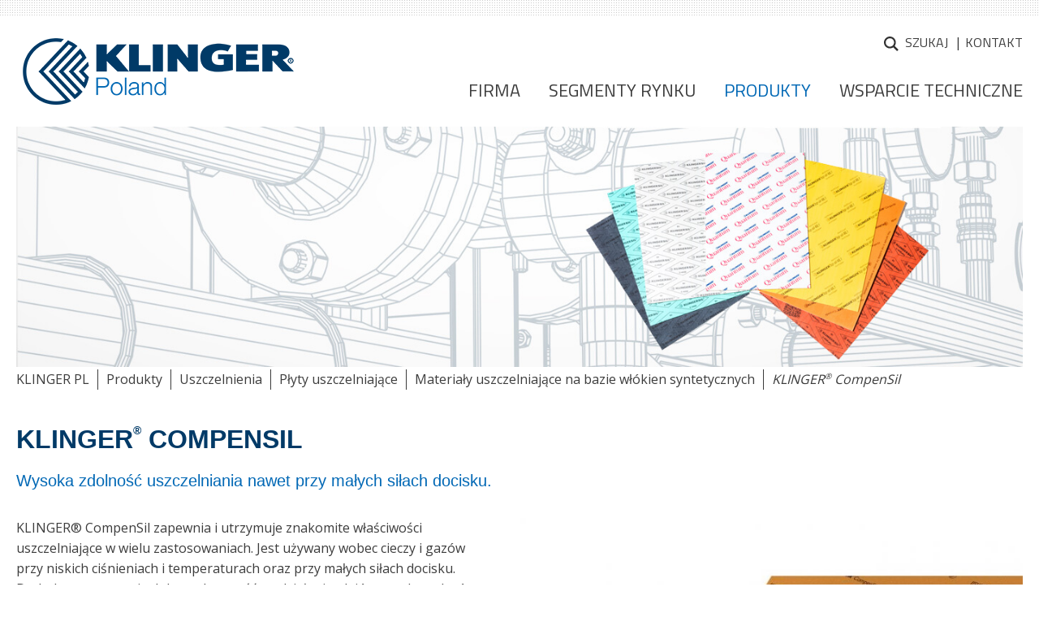

--- FILE ---
content_type: text/html; charset=utf-8
request_url: https://www.klinger.pl/pl/products/fibre-reinforced-gasket-materials/klinger-compensil
body_size: 15692
content:
<!DOCTYPE html>
<html lang="pl">
<head>
<meta charset="utf-8">
<title>KLINGER CompenSil - fibre reinforced gasket material - KLINGER PL</title>
<base href="https://www.klinger.pl/">
<meta name="robots" content="index,follow">
<meta name="description" content="Excellent sealing performance also at low bolt loads. KLINGER® CompenSil delivers and maintains excellent sealing performance in all kind of applications.">
<meta name="keywords" content="">
<meta name="generator" content="Contao Open Source CMS">
<!-- Global site tag (gtag.js) - Google Analytics -->
<!--<script async src="https://www.googletagmanager.com/gtag/js?id=G-78XSBZ0BX1"></script>
<script>window.dataLayer=window.dataLayer||[];function gtag(){dataLayer.push(arguments)}
gtag('js',new Date());gtag('config','G-78XSBZ0BX1')</script>-->
<meta name="viewport" content="width=device-width, initial-scale=1.0">
<link rel="stylesheet" href="https://fonts.googleapis.com/css?family=Open+Sans:400,700%7CTitillium+Web:400,600,700">
<link rel="preload" href="files/cto_layout/css/icons.min.css">
<link rel="stylesheet" href="assets/css/27da37675029.css">
<link rel="stylesheet" href="system/modules/pct_customelements/assets/font-awesome/4.7.0/css/font-awesome.min.css">
<script src="assets/js/eb2f9c8772ef.js"></script>
<script src="system/modules/lazy-images/assets/lazysizes/lazysizes.min.js" defer></script>
<link type="application/atom+xml" rel="alternate" href="https://www.klinger.pl/share/klinger-news.xml" title="KLINGER News">
<script src="https://cdnjs.cloudflare.com/ajax/libs/Chart.js/2.6.0/Chart.bundle.min.js"></script>
<script src="/files/KLINGER/scripts/masonry.min.js"></script>
<script src="/files/KLINGER/scripts/jquery.popupoverlay.js"></script>
<script src="/files/KLINGER/scripts/superfish.min.js"></script>
<script>jQuery(document).ready(function(){jQuery('.sf-menu ul').superfish()})</script>
<!-- Global site tag (gtag.js) - Google Analytics -->
<!--
<script async src="https://www.googletagmanager.com/gtag/js?id=G-78XSBZ0BX1"></script>
<script>window.dataLayer=window.dataLayer||[];function gtag(){dataLayer.push(arguments)}
gtag('js',new Date());gtag('config','G-78XSBZ0BX1')</script>-->
<!--serverside anonymous ga4 -->
<script>var disableStr='ga-disable';if(document.cookie.indexOf(disableStr+'=true')>-1){window[disableStr]=!0}function gaOptout(){document.cookie=disableStr+'=true; expires=Thu, 31 Dec 2099 23:59:59 UTC; path=/';window[disableStr]=!0;alert("Zbieranie informacji o zachowaniach użytkowników zostało wyłączone w tej przeglądarce dla tej witryny.")};var hid=Math.floor(9e8*Math.random()+1e8),measurementId='G-78XSBZ0BX1',_s=0,startTime=new Date().getTime(),activeTime=0,hasFocus=document.hasFocus(),isActive=!0,isVisible=!document.hidden;function analytics(c,g){var d=c.history,h=document,i=navigator||{},j=d.pushState,k=function(a){var c=[];for(var b in a)a.hasOwnProperty(b)&&void 0!==a[b]&&c.push(encodeURIComponent(b)+'='+encodeURIComponent(a[b]));return c.join('&')},l=function(a){var c=[];for(var b in a)a.hasOwnProperty(b)&&void 0!==a[b]&&c.push(encodeURIComponent(b)+a[b]);return c.join('~')},e=function(d,j,m){var n='/files/analytics/analytics4.php';var e={};if(j)for(var f in j)var a=j[f];'items'==f?a.forEach(function(a){if(a.id||a.item_id){var b={id:a.id?a.id:a.item_id?a.item_id:void 0,nm:a.name?a.name:a.item_name?a.item_name:void 0,af:a.affiliation?a.affiliation:a.item_affiliation?a.item_affiliation:void 0,cp:a.coupon?a.coupon:void 0,cu:a.currency?a.currency:void 0,ds:a.discount?a.discount:void 0,lp:a.index||0===a.index?a.index:void 0,br:a.brand?a.brand:a.item_brand?a.item_brand:void 0,ca:a.category?a.category:a.item_category?a.item_category:void 0,c2:a.category2?a.category2:a.item_category2?a.item_category2:void 0,c3:a.category3?a.category3:a.item_category3?a.item_category3:void 0,c4:a.category4?a.category4:a.item_category4?a.item_category4:void 0,c5:a.category5?a.category5:a.item_category5?a.item_category5:void 0,li:a.item_list_id?a.item_list_id:void 0,ln:a.item_list_name?a.item_list_name:void 0,va:a.variant?a.variant:a.item_variant?a.item_variant:void 0,lo:a.location_id?a.location_id:void 0,pr:a.price?a.price:void 0,qt:a.quantity?a.quantity:void 0};e['pr'+(a.index?a.index:1)]=l(b)}}):isNaN(a)||'boolean'==typeof a?e['ep.'+f]=a:e['epn.'+f]=a;var b=0;if(m&&'view_search_results'!=d&&(b=getActiveTime(),resetActiveTime(),b>36e4))return;var o=k(Object.assign({v:'2',tid:measurementId,dr:h.referrer||void 0,dt:h.title,dl:h.location.origin+h.location.pathname+h.location.search,ul:g.language?(i.language||'').toLowerCase():void 0,sr:g.screenSize?(c.screen||{}).width+'x'+(c.screen||{}).height:void 0,en:d,_p:hid,_et:m&&b>0&&'view_search_results'!=d?b:void 0,_s:++_s},e));if(i.sendBeacon)i.sendBeacon(n,o);else{var p=new XMLHttpRequest;p.open('POST',n,!0),p.send(o)}},f=function(a,b){e(a,b,!0)};d.pushState=function(a){return'function'==typeof d.onpushstate&&d.onpushstate({state:a}),setTimeout(e,10),j.apply(d,arguments)},e('page_view');var a=new URLSearchParams(window.location.search);var b='';a.get('q')&&(b=a.get('q')),a.get('s')&&(b=a.get('s')),a.get('search')&&(b=a.get('search')),a.get('query')&&(b=a.get('query')),a.get('keyword')&&(b=a.get('keyword')),a.get('keywords')&&(b=a.get('keywords')),a.get('keys')&&(b=a.get('keys')),a.get('searchword')&&(b=a.get('searchword')),a.get('search_query')&&(b=a.get('search_query')),''!=b&&setTimeout(function(){f('view_search_results',{search_term:b})},300),c.gaFunc={trackEvent:f}}function gtag(a,b,c){switch(a){case'event':window.gaFunc.trackEvent(b,c);break;case'config':case'consent':case'get':case'set':console.warn('Tried to execute unsupported command "'+a+'"');break;default:console.warn('Tried to execute non-existent command "'+a+'"')}}function ga(b,c,d){if(window.trackEvent){window.trackEvent(arguments[2],arguments[3],arguments[4],arguments[5])}if('send'==arguments[0]){if('event'==arguments[1]){var a={event_category:arguments[2],event_label:arguments[4],value:arguments[5]};window.gaFunc.trackEvent(arguments[3],a)}else if('event'==arguments[1].hitType){var a={event_category:arguments[1].eventCategory,event_label:arguments[1].eventLabel,value:arguments[1].eventValue};window.gaFunc.trackEvent(arguments[1].eventAction,a)}else console.warn('Tried to execute command with non-existent type "'+arguments[1]+'"')}else console.warn('Tried to execute unsupported command "'+arguments[0]+'"')}analytics(window,{screenSize:!0,language:!0});var scrollFlag=!1;function checkScrollPosition(){var a=(document.documentElement.scrollTop||document.body.scrollTop)/((document.documentElement.scrollHeight||document.body.scrollHeight)-document.documentElement.clientHeight)*100;!scrollFlag&&a>=90&&(scrollFlag=!0,window.gaFunc.trackEvent('scroll',{percent_scrolled:90}))}function clickListener(a){if(a.target&&'A'==a.target.tagName){if(a.target.href.match(/(.*)(pdf|xlsx?|docx?|txt|rtf|csv|exe|key|pp(s|t|tx)|7z|pkg|rar|gz|zip|avi|mov|mp4|mpe?g|wmv|midi?|mp3|wav|wma)/)){var b=new URL(a.target.href);window.gaFunc.trackEvent('file_download',{file_name:b.pathname,file_extension:a.target.href,link_id:a.target.id,link_classes:a.target.classList.toString(),link_url:a.target.href,link_domain:b.hostname,link_text:a.target.innerText})}if(a.target.href.startsWith('http')){var b=new URL(a.target.href);b.hostname!=window.location.hostname&&window.gaFunc.trackEvent('click',{link_id:a.target.id,link_classes:a.target.classList.toString(),link_url:a.target.href,link_domain:b.hostname,outbound:'true'})}}}function addEventListenerActiveTime(a,b){window.addEventListener(a,function(a){stopActiveTime(),b(a),isDocumentActive()&&startActiveTime()})}function isDocumentActive(){return hasFocus&&isActive&&isVisible}function startActiveTime(){startTime=new Date().getTime()}function stopActiveTime(){activeTime=getActiveTime()}function getActiveTime(){var a=0;return isDocumentActive()&&(a=new Date().getTime()-startTime),a+activeTime}function resetActiveTime(){startActiveTime(),activeTime=0}window.addEventListener('scroll',function(){checkScrollPosition()}),setTimeout(function(){checkScrollPosition()},100),document.addEventListener('click',clickListener),document.addEventListener('auxclick',clickListener),addEventListenerActiveTime('focus',function(){hasFocus=!0}),addEventListenerActiveTime('blur',function(){hasFocus=!1}),addEventListenerActiveTime('pageshow',function(){isActive=!0}),addEventListenerActiveTime('pagehide',function(){isActive=!1,activeTime>1e3&&window.gaFunc.trackEvent('user_engagement')}),addEventListenerActiveTime('visibilitychange',function(){isVisible=!document.hidden}),setTimeout(function(){gtag('event','zobacz czas',{event_label:'> 30 sekundy'})},3e4)</script>
<!--serverside anonymous ga3 -->
<script>var disableStr='ga-disable';if(document.cookie.indexOf(disableStr+'=true')>-1){window[disableStr]=!0}function gaOptout(){document.cookie=disableStr+'=true; expires=Thu, 31 Dec 2099 23:59:59 UTC; path=/';window[disableStr]=!0;alert("Zbieranie informacji o zachowaniach użytkowników zostało wyłączone w tej przeglądarce dla tej witryny.")};var tid='UA-225061394-1';function analytics(e,t,n){var o=e.history,i=document,a=navigator||{},r=encodeURIComponent,c=o.pushState,d=function(o,c,d,s,v,l,p){var u='/files/analytics/analytics3.php',h=function(e){var t=[];for(var n in e)e.hasOwnProperty(n)&&void 0!==e[n]&&t.push(r(n)+'='+r(e[n]));return t.join('&')}({v:'1',ds:'web',aip:n.anonymizeIp?1:void 0,tid:t,t:o||'pageview',sd:n.colorDepth&&screen.colorDepth?screen.colorDepth+'-bits':void 0,dr:i.referrer||void 0,dt:i.title,dl:i.location.origin+i.location.pathname+i.location.search,ul:n.language?(a.language||'').toLowerCase():void 0,de:n.characterSet?i.characterSet:void 0,sr:n.screenSize?(e.screen||{}).width+'x'+(e.screen||{}).height:void 0,vp:n.screenSize&&e.visualViewport?(e.visualViewport||{}).width+'x'+(e.visualViewport||{}).height:void 0,ec:c||void 0,ea:d||void 0,el:s||void 0,ev:v||void 0,exd:l||void 0,exf:void 0!==p&&!1==!!p?0:void 0});if(a.sendBeacon)a.sendBeacon(u,h);else{var w=new XMLHttpRequest;w.open('POST',u,!0),w.send(h)}};o.pushState=function(e){return'function'==typeof o.onpushstate&&o.onpushstate({state:e}),setTimeout(d,n.delay||10),c.apply(o,arguments)},d(),e.trackEvent=function(e,t,n,o){d('event',e,t,n,o)},e.trackException=function(e,t){d('exception',null,null,null,null,e,t)}}function ga(e,t,n){if(gtag){var data={'event_category':arguments[2],'event_label':arguments[4],'value':arguments[5]};window.gaFunc.trackEvent(arguments[3],data)}'exception'==arguments[1]?window.trackException(arguments[2].exDescription,arguments[2].exFatal):'event'==arguments[1]&&window.trackEvent(arguments[2],arguments[3],arguments[4],arguments[5])}analytics(window,tid,{anonymizeIp:!0,colorDepth:!0,characterSet:!0,screenSize:!0,language:!0});setTimeout(function(){ga('send','event','zobacz czas','> 30 sekundy')},30000)</script>
<!--[if lt IE 9]><script src="assets/html5shiv//html5shiv-printshiv.min.js"></script><![endif]-->
<!-- Google Tag Manager -->
<!--<script>(function(w,d,s,l,i){w[l]=w[l]||[];w[l].push({'gtm.start':--><!-- new Date().getTime(),event:'gtm.js'});var f=d.getElementsByTagName(s)[0],--><!-- j=d.createElement(s),dl=l!='dataLayer'?'&l='+l:'';j.async=!0;j.src=--><!-- 'https://www.googletagmanager.com/gtm.js?id='+i+dl;f.parentNode.insertBefore(j,f);--><!--})(window,document,'script','dataLayer','GTM-P6KWGLK')</script>-->
<!-- End Google Tag Manager -->
</head>
<body id="top" class="mac chrome blink ch131">
<!-- Google Tag Manager (noscript) -->
<!--<noscript><iframe src="https://www.googletagmanager.com/ns.html?id=GTM-P6KWGLK"
height="0" width="0" style="display:none;visibility:hidden"></iframe></noscript>-->
<!-- End Google Tag Manager (noscript) -->
<!--<script type="text/javascript">var _gaq=_gaq||[];_gaq.push(['_setAccount','UA-23952397-1']);_gaq.push(['_trackPageview']);(function(){var ga=document.createElement('script');ga.type='text/javascript';ga.async=!0;ga.src=('https:'==document.location.protocol?'https://ssl':'http://www')+'.google-analytics.com/ga.js';var s=document.getElementsByTagName('script')[0];s.parentNode.insertBefore(ga,s)})()</script>-->
<div id="wrapper">
<header id="header">
<div class="inside">
<a href="pl/home">
<div class="header-logo">
<img alt="Klinger" src="/files/KLINGER/assets/Logo_KLINGER.png">
</div>
</a>
<div class="form-search">
<form action="pl/szukaj" method="get" class="main-navigation-search">
<input class="input-search" type="search" name="keywords" placeholder="Szukaj" />
<button type="submit">Szukaj</button>
</form>
<div class="textlink"><a href="pl/szukaj">Szukaj</a></div>
</div>
<!-- indexer::stop -->
<nav class="mod_customnav nav-meta-header block" itemscope itemtype="http://schema.org/SiteNavigationElement">
<a href="pl/products/fibre-reinforced-gasket-materials/klinger-compensil#skipNavigation60" class="invisible">Pomiń nawigacje</a>
<ul class="level_1">
<li class="first last"><a href="pl/kontakt" title="Kontakt z Klinger Polska - Zapytania i Obsługa Klienta | KLINGER" class="first last" itemprop="url"><span itemprop="name">Kontakt</span></a></li>
</ul>
<a id="skipNavigation60" class="invisible">&nbsp;</a>
</nav>
<!-- indexer::continue -->
<!-- indexer::stop -->
<nav class="mod_navigation mainnavi sf-menu block" id="mainmenu" itemscope itemtype="http://schema.org/SiteNavigationElement">
<a href="pl/products/fibre-reinforced-gasket-materials/klinger-compensil#skipNavigation83" class="invisible">Pomiń nawigacje</a>
<ul class="level_1">
<li class="site-slider first"><a href="pl/home" title="KLINGER w Polsce | Armatura Przemysłowa | Kompensatory" class="site-slider first" itemprop="url"><span itemprop="name">Home</span></a></li>
<li class="submenu"><a href="pl/Firma" title="Rozwój rewolucyjnych rozwiązań w zakresie kontroli płynów" class="submenu" aria-haspopup="true" itemprop="url"><span itemprop="name">Firma</span></a>
<ul class="level_2">
<li class="first"><a href="pl/company/about-us" title="O nas – KLINGER w Polsce. Poznaj naszą historię i wartości" class="first" itemprop="url"><span itemprop="name">O nas</span></a></li>
<li><a href="pl/company/history" title="KLINGER: Ponad 130 Lat Innowacji w Uszczelniach i Zaworach" itemprop="url"><span itemprop="name">Historia</span></a></li>
<li><a href="pl/company/klinger-group" title="KLINGER w Polsce: Lider Uszczelnień i Zaworów Przemysłowych" itemprop="url"><span itemprop="name">Grupa KLINGER</span></a></li>
<li class="submenu"><a href="pl/company/career" title="Kariera w KLINGER w Polsce | Rozwijaj się z nami w Klinger!" class="submenu" aria-haspopup="true" itemprop="url"><span itemprop="name">Kariera</span></a>
<ul class="level_3">
<li class="first"><a href="pl/company/career/welcome-to-klinger-w-Polsce" title="Witamy w KLINGER w Polsce | Armatura i uszczelnienia" class="first" itemprop="url"><span itemprop="name">Witamy w KLINGER w Polsce</span></a></li>
<li class="last"><a href="pl/company/career/career-portal" title="Praca w KLINGER w Polsce | Poznaj najnowsze oferty w branży!" class="last" itemprop="url"><span itemprop="name">Oferty pracy</span></a></li>
</ul>
</li>
<li class="nav-200 last"><a href="pl/company/news" title="Nowości i wydarzenia - Technologia Uszczelniania KLINGER" class="nav-200 last" itemprop="url"><span itemprop="name">Aktualności</span></a></li>
</ul>
</li>
<li><a href="pl/Bran%C5%BCe" title="Branże, w których działamy| oferta | KLINGER W POLSCE" itemprop="url"><span itemprop="name">Segmenty rynku</span></a></li>
<li class="submenu trail nav-240-340"><a href="pl/produkty" title="Poznaj produkty KLINGER w Polsce - Armatura, Uszczelnienia" class="submenu trail nav-240-340" aria-haspopup="true" itemprop="url"><span itemprop="name">Produkty</span></a>
<ul class="level_2">
<li class="submenu nav-400 first"><a href="pl/produkty/valves" title="Armatura Przemysłowa KLINGER - Zawory i Kurki" class="submenu nav-400 first" aria-haspopup="true" itemprop="url"><span itemprop="name">Armatura</span></a>
<ul class="level_3">
<li class="first"><a href="pl/produkty/armatura/zawory-t%C5%82oczkowe-KVN" title="KLINGER Zawory Tłoczkowe KVN - Niezawodne i Wypróbowane" class="first" itemprop="url"><span itemprop="name">Zawory tłoczkowe KVN</span></a></li>
<li><a href="pl/produkty/valves/ballostar-kha" title="Zawory Kulowe KLINGER Ballostar® KHA - Kurki kulowe KHA" itemprop="url"><span itemprop="name">Kurki kulowe KHA</span></a></li>
<li><a href="pl/produkty/valves/ballostar-khe" title="Zawory KLINGER KHE - Wysoka Szczelność dla Przemysłu" itemprop="url"><span itemprop="name">Kurki kulowe KHE</span></a></li>
<li><a href="pl/produkty/valves/ballostar-khi" title="Zawory Kulowe KLINGER Ballostar® KHI | Kurki kulowe KHI" itemprop="url"><span itemprop="name">Kurki kulowe KHI</span></a></li>
<li><a href="pl/produkty/valves/monoball-khm" title="Zawory Kulowe KLINGER Monoball® KHM - Trwałe i Bezobsługowe Rozwiązania" itemprop="url"><span itemprop="name">Kurki kulowe KHM</span></a></li>
<li><a href="pl/produkty/valves/monolith-kho" title="Zawory Kulowe KLINGER Monolith KHO - Niezawodne dla Trudnych Warunków" itemprop="url"><span itemprop="name">Kurki kulowe KHO</span></a></li>
<li><a href="pl/produkty/valves/intec-k100" title="Kurki kulowe INTEC K100 Idealne rozwiązanie dla laboratoriów i małych instalacji przemysłowych. Wysoka jakość, łatwa automatyzacja, różnorodność akcesoriów." itemprop="url"><span itemprop="name">Kurki kulowe INTEC K100</span></a></li>
<li><a href="pl/produkty/valves/intec-k200" title="Zawory Kulowe INTEC K200 - Kołnierzowe, Wielofunkcyjne" itemprop="url"><span itemprop="name">Kurki kulowe INTEC K200</span></a></li>
<li><a href="pl/produkty/valves/intec-k200-k" title="Zawór Kulowy INTEC K200-K, Chemiczny - KLINGER" itemprop="url"><span itemprop="name">Kurki kulowe INTEC K200-K</span></a></li>
<li><a href="pl/produkty/valves/intec-k204-s-d" title="Kurki kulowe INTEC K204-S-D | Klinger w Polsce" itemprop="url"><span itemprop="name">Kurki kulowe INTEC K204-S-D</span></a></li>
<li><a href="pl/produkty/valves/intec-k400" title="INTEC K400 Wielodrogowe Kurki Kulowe | 3-, 4-, 5-drogowe" itemprop="url"><span itemprop="name">Kurki kulowe INTEC K400</span></a></li>
<li><a href="pl/produkty/valves/intec-k500" title="Kurek Kulowy Dennicowy INTEC K500 - Wysoka Wytrzymałość" itemprop="url"><span itemprop="name">Kurki kulowe INTEC K500</span></a></li>
<li><a href="pl/produkty/valves/intec-k600" title="Kurek Kulowy Manometryczny INTEC K600 - Idealny do Ciśnienia w Kotle" itemprop="url"><span itemprop="name">Kurki kulowe INTEC K600</span></a></li>
<li><a href="pl/produkty/valves/intec-k700" title="INTEC K700 - Kurek Kulowy Probierczy | KLINGER" itemprop="url"><span itemprop="name">Kurki kulowe INTEC K700</span></a></li>
<li><a href="pl/produkty/valves/intec-k811" title="INTEC K811 - Wysokociśnieniowy Kurek Kulowy | KLINGER" itemprop="url"><span itemprop="name">Kurki kulowe INTEC K811</span></a></li>
<li><a href="pl/produkty/valves/westad-scorpio-2x" title="WESTAD SCORPIO 2X™: Przepustnica Dwumimośrodowa Wys Parametry" itemprop="url"><span itemprop="name">Przepustnice Scorpio 2X</span></a></li>
<li><a href="pl/produkty/valves/westad-scorpio-3x" title="WESTAD SCORPIO 3X™: Przepustnica trzymimośrodowa | Klinger" itemprop="url"><span itemprop="name">Przepustnice Scorpio 3X</span></a></li>
<li><a href="pl/produkty/valves/westad-cryoseal-2x" title="Przepustnica dwumimośrodowa do LNG | KLINGER w Polsce" itemprop="url"><span itemprop="name">Przepustnice Cryoseal 2X</span></a></li>
<li><a href="pl/produkty/valves/kurki-kulowe-pekos" title="PEKOS Kurki Kulowe - Dwu- i Trzyczęściowe dla Przemysłu" itemprop="url"><span itemprop="name">Kurki kulowe PEKOS</span></a></li>
<li><a href="pl/produkty/valves/przepustnice-dwumimo%C5%9Brodowe-ttv" title="TTV Colossus: Przepustnica Dwumimośrodowa dla Przemysłu" itemprop="url"><span itemprop="name">Przepustnice dwumimośrodowe TTV</span></a></li>
<li class="last"><a href="pl/produkty/valves/przepustnice-symetryczne-ttv" title="TTV Przepustnice Symetryczne z Miękkim Uszczelnieniem KLINGER" class="last" itemprop="url"><span itemprop="name">Przepustnice symetryczne TTV</span></a></li>
</ul>
</li>
<li class="nav-400"><a href="pl/produkty/expansion-joints-and-metal-hoses" title="Kompensatory KLINGER: Stalowe, Gumowe, Tkaninowe. Rurociągi" class="nav-400" itemprop="url"><span itemprop="name">Kompensatory</span></a></li>
<li class="nav-400"><a href="pl/produkty/poziomowskazy/poziomowskazyKTA" title="Poziomowskazy KLINGER - Precyzyjne Pomiary dla Przemysłu" class="nav-400" itemprop="url"><span itemprop="name">Poziomowskazy</span></a></li>
<li class="submenu trail nav-400"><a href="pl/produkty/uszczelnienia" title="Uszczelnienia Techniczne - Kompleksowe Rozwiązania dla Przemysłu" class="submenu trail nav-400" aria-haspopup="true" itemprop="url"><span itemprop="name">Uszczelnienia</span></a>
<ul class="level_3">
<li class="trail nav-400 first"><a href="pl/produkty/uszczelnienia/p%C5%82yty-uszczelniaj%C4%85ce" title="Płyty Uszczelniające KLINGER - Wysoka Jakość i Niezawodność" class="trail nav-400 first" itemprop="url"><span itemprop="name">Płyty uszczelniające</span></a></li>
<li class="nav-400"><a href="pl/produkty/gaskets" title="Uszczelki KLINGER® - Innowacje i Jakość w Technice Uszczelnień" class="nav-400" itemprop="url"><span itemprop="name">Uszczelki</span></a></li>
<li class="nav-400 last"><a href="pl/produkty/uszczelnienia/uszczelki-za-1-eurocent-do-ka%C5%BCdego-zaworu-ko%C5%82nierzowego" title="Uszczelki za 1 eurocent do każdego zaworu kołnierzowego" class="nav-400 last" itemprop="url"><span itemprop="name">Uszczelki za 1 eurocent do każdego zaworu kołnierzowego</span></a></li>
</ul>
</li>
<li class="nav-400 last"><a href="pl/produkty/w%C4%99%C5%BCe-stalowe" title="Węże stalowe - metalowe | Klinger w Polsce" class="nav-400 last" itemprop="url"><span itemprop="name">Węże stalowe</span></a></li>
</ul>
</li>
<li class="submenu last"><a href="pl/digital-services" title="Usługi cyfrowe – KLINGER w Polsce | Potrzebujesz pomocy?" class="submenu last" aria-haspopup="true" itemprop="url"><span itemprop="name">Wsparcie techniczne</span></a>
<ul class="level_2">
<li class="first"><a href="pl/Katalogi_produktowe" title="Katalogi Produktowe KLINGER - Aktualne Katalogi Uszczelnień" class="first" itemprop="url"><span itemprop="name">Katalogi produktowe</span></a></li>
<li><a href="pl/digital-services/material-finder" title="Wyszukiwarka Płyt Uszczelniających KLINGER w Polsce" itemprop="url"><span itemprop="name">Wyszukiwarka płyt uszczelniających</span></a></li>
<li><a href="pl/digital-services/klinger-expert" title="Klinger Expert – wszechstronne oprogramowanie do obliczania uszczelek." itemprop="url"><span itemprop="name">Klinger Expert</span></a></li>
<li class="last"><a href="pl/digital-services/downloads" title="Materiały do Pobrania - Wsparcie Techniczne" class="last" itemprop="url"><span itemprop="name">Do pobrania</span></a></li>
</ul>
</li>
</ul>
<a id="skipNavigation83" class="invisible">&nbsp;</a>
</nav>
<!-- indexer::continue -->
<!-- indexer::stop -->
<div class="mod_mobile_menu block">
<div id="mobile-menu-97-trigger" class="mobile_menu_trigger">
<div class="mobile-nav-trigger">
<span class="line line-1"></span>
<span class="line line-2"></span>
<span class="line line-3"></span>
</div></div>
<div id="mobile-menu-97" class="mobile_menu">
<div class="inner">
<!-- indexer::stop -->
<nav class="mod_navigation block" itemscope itemtype="http://schema.org/SiteNavigationElement">
<a href="pl/products/fibre-reinforced-gasket-materials/klinger-compensil#skipNavigation96" class="invisible">Pomiń nawigacje</a>
<ul class="level_1">
<li class="site-slider first"><a href="pl/home" title="KLINGER w Polsce | Armatura Przemysłowa | Kompensatory" class="site-slider first" itemprop="url"><span itemprop="name">Home</span></a></li>
<li class="submenu"><a href="pl/Firma" title="Rozwój rewolucyjnych rozwiązań w zakresie kontroli płynów" class="submenu" aria-haspopup="true" itemprop="url"><span itemprop="name">Firma</span></a>
<ul class="level_2">
<li class="first"><a href="pl/company/about-us" title="O nas – KLINGER w Polsce. Poznaj naszą historię i wartości" class="first" itemprop="url"><span itemprop="name">O nas</span></a></li>
<li><a href="pl/company/history" title="KLINGER: Ponad 130 Lat Innowacji w Uszczelniach i Zaworach" itemprop="url"><span itemprop="name">Historia</span></a></li>
<li><a href="pl/company/klinger-group" title="KLINGER w Polsce: Lider Uszczelnień i Zaworów Przemysłowych" itemprop="url"><span itemprop="name">Grupa KLINGER</span></a></li>
<li class="submenu"><a href="pl/company/career" title="Kariera w KLINGER w Polsce | Rozwijaj się z nami w Klinger!" class="submenu" aria-haspopup="true" itemprop="url"><span itemprop="name">Kariera</span></a>
<ul class="level_3">
<li class="first"><a href="pl/company/career/welcome-to-klinger-w-Polsce" title="Witamy w KLINGER w Polsce | Armatura i uszczelnienia" class="first" itemprop="url"><span itemprop="name">Witamy w KLINGER w Polsce</span></a></li>
<li class="last"><a href="pl/company/career/career-portal" title="Praca w KLINGER w Polsce | Poznaj najnowsze oferty w branży!" class="last" itemprop="url"><span itemprop="name">Oferty pracy</span></a></li>
</ul>
</li>
<li class="nav-200 last"><a href="pl/company/news" title="Nowości i wydarzenia - Technologia Uszczelniania KLINGER" class="nav-200 last" itemprop="url"><span itemprop="name">Aktualności</span></a></li>
</ul>
</li>
<li><a href="pl/Bran%C5%BCe" title="Branże, w których działamy| oferta | KLINGER W POLSCE" itemprop="url"><span itemprop="name">Segmenty rynku</span></a></li>
<li class="submenu trail nav-240-340"><a href="pl/produkty" title="Poznaj produkty KLINGER w Polsce - Armatura, Uszczelnienia" class="submenu trail nav-240-340" aria-haspopup="true" itemprop="url"><span itemprop="name">Produkty</span></a>
<ul class="level_2">
<li class="submenu nav-400 first"><a href="pl/produkty/valves" title="Armatura Przemysłowa KLINGER - Zawory i Kurki" class="submenu nav-400 first" aria-haspopup="true" itemprop="url"><span itemprop="name">Armatura</span></a>
<ul class="level_3">
<li class="first"><a href="pl/produkty/armatura/zawory-t%C5%82oczkowe-KVN" title="KLINGER Zawory Tłoczkowe KVN - Niezawodne i Wypróbowane" class="first" itemprop="url"><span itemprop="name">Zawory tłoczkowe KVN</span></a></li>
<li><a href="pl/produkty/valves/ballostar-kha" title="Zawory Kulowe KLINGER Ballostar® KHA - Kurki kulowe KHA" itemprop="url"><span itemprop="name">Kurki kulowe KHA</span></a></li>
<li><a href="pl/produkty/valves/ballostar-khe" title="Zawory KLINGER KHE - Wysoka Szczelność dla Przemysłu" itemprop="url"><span itemprop="name">Kurki kulowe KHE</span></a></li>
<li><a href="pl/produkty/valves/ballostar-khi" title="Zawory Kulowe KLINGER Ballostar® KHI | Kurki kulowe KHI" itemprop="url"><span itemprop="name">Kurki kulowe KHI</span></a></li>
<li><a href="pl/produkty/valves/monoball-khm" title="Zawory Kulowe KLINGER Monoball® KHM - Trwałe i Bezobsługowe Rozwiązania" itemprop="url"><span itemprop="name">Kurki kulowe KHM</span></a></li>
<li><a href="pl/produkty/valves/monolith-kho" title="Zawory Kulowe KLINGER Monolith KHO - Niezawodne dla Trudnych Warunków" itemprop="url"><span itemprop="name">Kurki kulowe KHO</span></a></li>
<li class="submenu"><a href="pl/produkty/valves/intec-k100" title="Kurki kulowe INTEC K100 Idealne rozwiązanie dla laboratoriów i małych instalacji przemysłowych. Wysoka jakość, łatwa automatyzacja, różnorodność akcesoriów." class="submenu" aria-haspopup="true" itemprop="url"><span itemprop="name">Kurki kulowe INTEC K100</span></a>
<ul class="level_4">
<li class="first"><a href="pl/produkty/valves/intec-k100/intec-k110-662" title="Zawór kulkowy INTEX K110 Klinger w Polsce" class="first" itemprop="url"><span itemprop="name">INTEC K110</span></a></li>
<li><a href="pl/produkty/valves/intec-k100/intec-k120-698" title="INTEC K120 - Mini Kurki Kulowe z Gwintem Zewnętrznym" itemprop="url"><span itemprop="name">INTEC K120</span></a></li>
<li><a href="pl/produkty/valves/intec-k100/intec-k130-699" title="Armatura Kurki kulowe INTEC K130 Klinger" itemprop="url"><span itemprop="name">INTEC K130</span></a></li>
<li><a href="pl/produkty/valves/intec-k100/intec-k140-700" title="INTEC K140 - Mini Kurki Kulowe z Połączeniami Rurowymi | KLINGER" itemprop="url"><span itemprop="name">INTEC K140</span></a></li>
<li class="last"><a href="pl/produkty/valves/intec-k100/intec-k150-701" title="Mały zawór kulowy INTEC K150 KLINGER W POLSCE" class="last" itemprop="url"><span itemprop="name">INTEC K150</span></a></li>
</ul>
</li>
<li><a href="pl/produkty/valves/intec-k200" title="Zawory Kulowe INTEC K200 - Kołnierzowe, Wielofunkcyjne" itemprop="url"><span itemprop="name">Kurki kulowe INTEC K200</span></a></li>
<li class="submenu"><a href="pl/produkty/valves/intec-k200-k" title="Zawór Kulowy INTEC K200-K, Chemiczny - KLINGER" class="submenu" aria-haspopup="true" itemprop="url"><span itemprop="name">Kurki kulowe INTEC K200-K</span></a>
<ul class="level_4">
<li class="first"><a href="pl/produkty/valves/intec-k200-k/intec-k200-k" title="Armatura Kurki kulowe INTEC K200-K | Klinger w Polsce" class="first" itemprop="url"><span itemprop="name">INTEC K200-K</span></a></li>
<li><a href="pl/produkty/valves/intec-k200-k/intec-k221-k" title="Zawór Kulowy INTEC K221-K - Wysokiej Jakości, dla Przemysłu" itemprop="url"><span itemprop="name">INTEC K221-K</span></a></li>
<li class="last"><a href="pl/produkty/valves/intec-k200-k/intec-k224-k" title="Armatura Kurki kulowe INTEC K200-K KLINGER" class="last" itemprop="url"><span itemprop="name">INTEC K224-K</span></a></li>
</ul>
</li>
<li class="submenu"><a href="pl/produkty/valves/intec-k204-s-d" title="Kurki kulowe INTEC K204-S-D | Klinger w Polsce" class="submenu" aria-haspopup="true" itemprop="url"><span itemprop="name">Kurki kulowe INTEC K204-S-D</span></a>
<ul class="level_4">
<li class="first last"><a href="pl/produkty/valves/intec-k204-s-d/intec-k204-s-d" title="Zawór Kulowy Parowy INTEC K204-S-D | DN 25/20 | KLINGER" class="first last" itemprop="url"><span itemprop="name">INTEC K204-S-D</span></a></li>
</ul>
</li>
<li class="submenu"><a href="pl/produkty/valves/intec-k400" title="INTEC K400 Wielodrogowe Kurki Kulowe | 3-, 4-, 5-drogowe" class="submenu" aria-haspopup="true" itemprop="url"><span itemprop="name">Kurki kulowe INTEC K400</span></a>
<ul class="level_4">
<li class="first"><a href="pl/produkty/valves/intec-k400/intec-k410" title="Zawór Kulowy INTEC K410 - Wielodrożny, KLINGER" class="first" itemprop="url"><span itemprop="name">INTEC K410</span></a></li>
<li><a href="pl/produkty/valves/intec-k400/intec-k411" title="Zawór Kulowy INTEC K411 - KLINGER zwory" itemprop="url"><span itemprop="name">INTEC K411</span></a></li>
<li><a href="pl/produkty/valves/intec-k400/intec-k414" title="Zawór Kulowy INTEC K414 - PEEK, montowany na czopie, KLINGER" itemprop="url"><span itemprop="name">INTEC K414</span></a></li>
<li class="last"><a href="pl/produkty/valves/intec-k400/intec-k410-s" title="Zawór Rozdzielający INTEC K410-S - Precyzyjny, Stalowy" class="last" itemprop="url"><span itemprop="name">INTEC K410-S</span></a></li>
</ul>
</li>
<li class="submenu"><a href="pl/produkty/valves/intec-k500" title="Kurek Kulowy Dennicowy INTEC K500 - Wysoka Wytrzymałość" class="submenu" aria-haspopup="true" itemprop="url"><span itemprop="name">Kurki kulowe INTEC K500</span></a>
<ul class="level_4">
<li class="first"><a href="pl/produkty/valves/intec-k500/intec-k500" title="Zawór Dennicowy INTEC K500 - Miękko Uszczelniany, Pływający" class="first" itemprop="url"><span itemprop="name">INTEC K500</span></a></li>
<li><a href="pl/produkty/valves/intec-k500/intec-k521" title="Zawór Dennicowy INTEC K521 - z metalowym, wysoka trwałość" itemprop="url"><span itemprop="name">INTEC K521</span></a></li>
<li><a href="pl/produkty/valves/intec-k500/intec-k524" title="Zawór Dennicowy INTEC K524 - PEEK Seated, Durable Design" itemprop="url"><span itemprop="name">INTEC K524</span></a></li>
<li class="last"><a href="pl/produkty/valves/intec-k500/intec-k531" title="Zawór Dennicowy INTEC K531 - Metal Seated, Trunnion Mounted" class="last" itemprop="url"><span itemprop="name">INTEC K531</span></a></li>
</ul>
</li>
<li class="submenu"><a href="pl/produkty/valves/intec-k600" title="Kurek Kulowy Manometryczny INTEC K600 - Idealny do Ciśnienia w Kotle" class="submenu" aria-haspopup="true" itemprop="url"><span itemprop="name">Kurki kulowe INTEC K600</span></a>
<ul class="level_4">
<li class="first"><a href="pl/produkty/valves/intec-k600/intec-k610-3" title="Zawór Manometryczny INTEC K610/3 - Niezawodność i Precyzja" class="first" itemprop="url"><span itemprop="name">INTEC K610/3</span></a></li>
<li><a href="pl/produkty/valves/intec-k600/intec-k620-2" title="Zawór Manometryczny INTEC K620/2 - Połączenie Kołnierzowe" itemprop="url"><span itemprop="name">INTEC K620/2</span></a></li>
<li><a href="pl/produkty/valves/intec-k600/intec-k620-3" title="Zawór Manometryczny INTEC K620/3 z Odpowietrzeniem" itemprop="url"><span itemprop="name">INTEC K620/3</span></a></li>
<li><a href="pl/produkty/valves/intec-k600/intec-k620-4-2" title="Zawór Manometryczny INTEC K620/4-2 z Rurką Rozprężną" itemprop="url"><span itemprop="name">INTEC K620/4-2</span></a></li>
<li class="last"><a href="pl/produkty/valves/intec-k600/intec-k640-2" title="Zawór Manometryczny INTEC K640/2 z Kołnierzem" class="last" itemprop="url"><span itemprop="name">INTEC K640/2</span></a></li>
</ul>
</li>
<li class="submenu"><a href="pl/produkty/valves/intec-k700" title="INTEC K700 - Kurek Kulowy Probierczy | KLINGER" class="submenu" aria-haspopup="true" itemprop="url"><span itemprop="name">Kurki kulowe INTEC K700</span></a>
<ul class="level_4">
<li class="first"><a href="pl/produkty/valves/intec-k700/intec-k730" title="Zawór Kulowy do Pobierania Próbek INTEC K730 - KLINGER w PL" class="first" itemprop="url"><span itemprop="name">INTEC K730</span></a></li>
<li><a href="pl/produkty/valves/intec-k700/intec-k740" title="Zawór Kulowy INTEC K740 do Pobierania Próbek - KLINGER PL" itemprop="url"><span itemprop="name">INTEC K740</span></a></li>
<li><a href="pl/produkty/valves/intec-k700/intec-k731" title="Zawór Kulowy INTEC K731 do Pobierania Próbek - KLINGER PL" itemprop="url"><span itemprop="name">INTEC K731</span></a></li>
<li class="last"><a href="pl/produkty/valves/intec-k700/intec-k741" title="Zawór Kulowy INTEC K741 do Pobierania Próbek - KLINGER PL" class="last" itemprop="url"><span itemprop="name">INTEC K741</span></a></li>
</ul>
</li>
<li class="submenu"><a href="pl/produkty/valves/intec-k811" title="INTEC K811 - Wysokociśnieniowy Kurek Kulowy | KLINGER" class="submenu" aria-haspopup="true" itemprop="url"><span itemprop="name">Kurki kulowe INTEC K811</span></a>
<ul class="level_4">
<li class="first last"><a href="pl/produkty/valves/intec-k811/intec-k811" title="Zawór Kulowy Wysokiego Ciśnienia INTEC K800 - KLINGER PL" class="first last" itemprop="url"><span itemprop="name">INTEC K811</span></a></li>
</ul>
</li>
<li><a href="pl/produkty/valves/westad-scorpio-2x" title="WESTAD SCORPIO 2X™: Przepustnica Dwumimośrodowa Wys Parametry" itemprop="url"><span itemprop="name">Przepustnice Scorpio 2X</span></a></li>
<li><a href="pl/produkty/valves/westad-scorpio-3x" title="WESTAD SCORPIO 3X™: Przepustnica trzymimośrodowa | Klinger" itemprop="url"><span itemprop="name">Przepustnice Scorpio 3X</span></a></li>
<li><a href="pl/produkty/valves/westad-cryoseal-2x" title="Przepustnica dwumimośrodowa do LNG | KLINGER w Polsce" itemprop="url"><span itemprop="name">Przepustnice Cryoseal 2X</span></a></li>
<li><a href="pl/produkty/valves/kurki-kulowe-pekos" title="PEKOS Kurki Kulowe - Dwu- i Trzyczęściowe dla Przemysłu" itemprop="url"><span itemprop="name">Kurki kulowe PEKOS</span></a></li>
<li><a href="pl/produkty/valves/przepustnice-dwumimo%C5%9Brodowe-ttv" title="TTV Colossus: Przepustnica Dwumimośrodowa dla Przemysłu" itemprop="url"><span itemprop="name">Przepustnice dwumimośrodowe TTV</span></a></li>
<li class="last"><a href="pl/produkty/valves/przepustnice-symetryczne-ttv" title="TTV Przepustnice Symetryczne z Miękkim Uszczelnieniem KLINGER" class="last" itemprop="url"><span itemprop="name">Przepustnice symetryczne TTV</span></a></li>
</ul>
</li>
<li class="nav-400"><a href="pl/produkty/expansion-joints-and-metal-hoses" title="Kompensatory KLINGER: Stalowe, Gumowe, Tkaninowe. Rurociągi" class="nav-400" itemprop="url"><span itemprop="name">Kompensatory</span></a></li>
<li class="nav-400"><a href="pl/produkty/poziomowskazy/poziomowskazyKTA" title="Poziomowskazy KLINGER - Precyzyjne Pomiary dla Przemysłu" class="nav-400" itemprop="url"><span itemprop="name">Poziomowskazy</span></a></li>
<li class="submenu trail nav-400"><a href="pl/produkty/uszczelnienia" title="Uszczelnienia Techniczne - Kompleksowe Rozwiązania dla Przemysłu" class="submenu trail nav-400" aria-haspopup="true" itemprop="url"><span itemprop="name">Uszczelnienia</span></a>
<ul class="level_3">
<li class="submenu trail nav-400 first"><a href="pl/produkty/uszczelnienia/p%C5%82yty-uszczelniaj%C4%85ce" title="Płyty Uszczelniające KLINGER - Wysoka Jakość i Niezawodność" class="submenu trail nav-400 first" aria-haspopup="true" itemprop="url"><span itemprop="name">Płyty uszczelniające</span></a>
<ul class="level_4">
<li class="submenu trail first"><a href="pl/products/fibre-reinforced-gasket-materials" title="Materiały uszczelniające na bazie włókien syntetycznych" class="submenu trail first" aria-haspopup="true" itemprop="url"><span itemprop="name">Materiały uszczelniające na bazie włókien syntetycznych</span></a>
<ul class="level_5">
<li class="sibling first"><a href="pl/products/fibre-reinforced-gasket-materials/klingersil-c-4300" title="KLINGERSIL® C-4300 – universal high-pressure gasket" class="sibling first" itemprop="url"><span itemprop="name">KLINGERSIL<sup>®</sup> C-4300</span></a></li>
<li class="sibling"><a href="pl/products/fibre-reinforced-gasket-materials/klingersil-c-4400" title="KLINGERSIL® C-4400 - Uniwersalne Uszczelnienie Wysokociśnieniowe" class="sibling" itemprop="url"><span itemprop="name">KLINGERSIL&lt;sup>®&lt;/sup> C-4400</span></a></li>
<li class="sibling"><a href="pl/products/fibre-reinforced-gasket-materials/klingersil-c-4409" title="KLINGERSIL® C-4300 - Uszczelnienie Wysokociśnieniowe" class="sibling" itemprop="url"><span itemprop="name">KLINGERSIL&lt;sup>®&lt;/sup> C-4409</span></a></li>
<li class="sibling"><a href="pl/products/fibre-reinforced-gasket-materials/klingersil-c-4430" title="KLINGERSIL® C-4430 – fibre reinforced gasket materials" class="sibling" itemprop="url"><span itemprop="name">KLINGERSIL<sup>®</sup> C-4430</span></a></li>
<li class="sibling"><a href="pl/products/fibre-reinforced-gasket-materials/klingersil-c-4430-plus" title="KLINGERSIL® C-4430plus – premium quality, high-pressure gasket" class="sibling" itemprop="url"><span itemprop="name">KLINGERSIL<sup>®</sup> C-4430plus</span></a></li>
<li class="sibling"><a href="pl/products/fibre-reinforced-gasket-materials/klingersil-c-4500" title="KLINGERSIL® C-4500 - Uszczelnienie Wysokociśnieniowe Premium" class="sibling" itemprop="url"><span itemprop="name">KLINGERSIL&lt;sup>®&lt;/sup> C-4500</span></a></li>
<li class="sibling"><a href="pl/products/fibre-reinforced-gasket-materials/klingersil-c-4509" title="KLINGERSIL® C-4509 - Uszczelnienie do Wysokich Temperatur" class="sibling" itemprop="url"><span itemprop="name">KLINGERSIL&lt;sup>®&lt;/sup> C-4509</span></a></li>
<li class="sibling"><a href="pl/products/fibre-reinforced-gasket-materials/klingersil-c-8200" title="KLINGERSIL® C-8200 - Uszczelnienie Odporne na Kwasy" class="sibling" itemprop="url"><span itemprop="name">KLINGERSIL&lt;sup>®&lt;/sup> C-8200</span></a></li>
<li class="sibling"><a href="pl/products/fibre-reinforced-gasket-materials/klinger-quantum" title="KLINGER® Quantum – Fibre reinforced gasket materials" class="sibling" itemprop="url"><span itemprop="name">KLINGER<sup>®</sup> Quantum</span></a></li>
<li class="sibling"><a href="pl/products/fibre-reinforced-gasket-materials/klinger-top-sil-ml1" title="KLINGER® top-sil ML1 - Special multi-layer gasket material" class="sibling" itemprop="url"><span itemprop="name">KLINGER<sup>®</sup> top-sil ML1</span></a></li>
<li class="sibling"><a href="pl/products/fibre-reinforced-gasket-materials/klinger-top-graph-2000" title="KLINGER top-graph 2000 – Fibre reinforced gasket material" class="sibling" itemprop="url"><span itemprop="name">KLINGER<sup>®</sup> top-graph 2000</span></a></li>
<li class="active last"><strong class="active last" itemprop="name">KLINGER<sup>®</sup> CompenSil</strong></li>
</ul>
</li>
<li class="submenu"><a href="pl/products/ptfe-gasket-materials" title="Materiały uszczelniające na bazie PTFE" class="submenu" aria-haspopup="true" itemprop="url"><span itemprop="name">Materiały uszczelniające na bazie PTFE</span></a>
<ul class="level_5">
<li class="first"><a href="pl/products/ptfe-gasket-materials/klinger-soft-chem" title="KLINGER® soft-chem – PTFE gasket materials" class="first" itemprop="url"><span itemprop="name">KLINGER<sup>®</sup> soft-chem</span></a></li>
<li><a href="pl/products/ptfe-gasket-materials/klinger-top-chem-2000" title="KLINGER® TOP-CHEM 2000 - Uszczelnienie PTFE Fire Safe" itemprop="url"><span itemprop="name">KLINGER&lt;sup>®&lt;/sup> top-chem 2000</span></a></li>
<li><a href="pl/products/ptfe-gasket-materials/klinger-top-chem-2003" title="KLINGER® TOP-CHEM 2003 Uszczelnienia o Wysokiej Szczelności" itemprop="url"><span itemprop="name">KLINGER&lt;sup>®&lt;/sup> top-chem 2003</span></a></li>
<li><a href="pl/products/ptfe-gasket-materials/klinger-top-chem-2005" title="KLINGER® TOP-CHEM 2005 - Uszczelnienia o Wysokiej Odporności" itemprop="url"><span itemprop="name">KLINGER&lt;sup>®&lt;/sup> top-chem 2005</span></a></li>
<li><a href="pl/products/ptfe-gasket-materials/klinger-top-chem-2006" title="KLINGER® TOP-CHEM 2006 - Uszczelnienia Związków Alkalicznych" itemprop="url"><span itemprop="name">KLINGER&lt;sup>®&lt;/sup> top-chem 2006</span></a></li>
<li class="last"><a href="pl/products/ptfe-gasket-materials/klinger-top-chem-2000soft" title="KLINGER® TOP-CHEM 2000SOFT - Uniwersalne Uszczelnienie PTFE" class="last" itemprop="url"><span itemprop="name">KLINGER&lt;sup>®&lt;/sup> top-chem 2000soft</span></a></li>
</ul>
</li>
<li class="submenu"><a href="pl/products/graphite-laminates" title="Materiały uszczelniające na bazie grafitu" class="submenu" aria-haspopup="true" itemprop="url"><span itemprop="name">Materiały uszczelniające na bazie grafitu</span></a>
<ul class="level_5">
<li class="first"><a href="pl/products/graphit-laminates/klinger-graphite-laminate-slf" title="KLINGER® graphit laminate SLF – Graphite Laminates" class="first" itemprop="url"><span itemprop="name">KLINGER<sup>®</sup> graphite laminate SLF</span></a></li>
<li><a href="pl/products/graphit-laminates/klinger-graphite-laminate-sls" title="KLINGER® Graphite Laminate SLS - Uszczelnienie Grafitowe" itemprop="url"><span itemprop="name">KLINGER&lt;sup>®&lt;/sup> graphite laminate SLS</span></a></li>
<li><a href="pl/products/graphit-laminates/klinger-graphite-laminate-psm" title="KLINGER® Graphite Laminate PSM - Uszczelnienia Wysokotemp" itemprop="url"><span itemprop="name">KLINGER&lt;sup>®&lt;/sup> graphite laminate PSM</span></a></li>
<li><a href="pl/products/graphit-laminates/klinger-graphite-laminate-pdm" title="KLINGER® Graphite Laminate SLF - Uszczelnienie Wysokotemp" itemprop="url"><span itemprop="name">KLINGER&lt;sup>®&lt;/sup> graphite laminate PDM</span></a></li>
<li><a href="pl/products/graphit-laminates/klinger-graphite-laminate-tsm" title="KLINGER® Graphite Laminate TSM - Uszczelnienia Wysokotemp" itemprop="url"><span itemprop="name">KLINGER&lt;sup>®&lt;/sup> graphite laminate TSM</span></a></li>
<li class="last"><a href="pl/products/graphit-laminates/klinger-graphite-laminate-xsm" title="KLINGER® Graphite Laminate XSM - Uszczelnienie do 550°C" class="last" itemprop="url"><span itemprop="name">KLINGER&lt;sup>®&lt;/sup> graphite laminate XSM</span></a></li>
</ul>
</li>
<li class="submenu last"><a href="pl/products/glimmer-laminates" title="Materiały uszczelniające na bazie miki" class="submenu last" aria-haspopup="true" itemprop="url"><span itemprop="name">Materiały uszczelniające na bazie miki</span></a>
<ul class="level_5">
<li class="first last"><a href="pl/products/glimmer-laminates/klinger-milam-pss" title="KLINGER® MILAM PSS - Uszczelnienie do 900°C | Klinger w PL" class="first last" itemprop="url"><span itemprop="name">KLINGER&lt;sup>®&lt;/sup> milam PSS</span></a></li>
</ul>
</li>
</ul>
</li>
<li class="nav-400"><a href="pl/produkty/gaskets" title="Uszczelki KLINGER® - Innowacje i Jakość w Technice Uszczelnień" class="nav-400" itemprop="url"><span itemprop="name">Uszczelki</span></a></li>
<li class="nav-400 last"><a href="pl/produkty/uszczelnienia/uszczelki-za-1-eurocent-do-ka%C5%BCdego-zaworu-ko%C5%82nierzowego" title="Uszczelki za 1 eurocent do każdego zaworu kołnierzowego" class="nav-400 last" itemprop="url"><span itemprop="name">Uszczelki za 1 eurocent do każdego zaworu kołnierzowego</span></a></li>
</ul>
</li>
<li class="nav-400 last"><a href="pl/produkty/w%C4%99%C5%BCe-stalowe" title="Węże stalowe - metalowe | Klinger w Polsce" class="nav-400 last" itemprop="url"><span itemprop="name">Węże stalowe</span></a></li>
</ul>
</li>
<li class="submenu last"><a href="pl/digital-services" title="Usługi cyfrowe – KLINGER w Polsce | Potrzebujesz pomocy?" class="submenu last" aria-haspopup="true" itemprop="url"><span itemprop="name">Wsparcie techniczne</span></a>
<ul class="level_2">
<li class="first"><a href="pl/Katalogi_produktowe" title="Katalogi Produktowe KLINGER - Aktualne Katalogi Uszczelnień" class="first" itemprop="url"><span itemprop="name">Katalogi produktowe</span></a></li>
<li><a href="pl/digital-services/material-finder" title="Wyszukiwarka Płyt Uszczelniających KLINGER w Polsce" itemprop="url"><span itemprop="name">Wyszukiwarka płyt uszczelniających</span></a></li>
<li><a href="pl/digital-services/klinger-expert" title="Klinger Expert – wszechstronne oprogramowanie do obliczania uszczelek." itemprop="url"><span itemprop="name">Klinger Expert</span></a></li>
<li class="last"><a href="pl/digital-services/downloads" title="Materiały do Pobrania - Wsparcie Techniczne" class="last" itemprop="url"><span itemprop="name">Do pobrania</span></a></li>
</ul>
</li>
</ul>
<a id="skipNavigation96" class="invisible">&nbsp;</a>
</nav>
<!-- indexer::continue -->
</div>
</div>
<script>(function($){$('#mobile-menu-97').mobileMenu({'animation':!0,'animationSpeed':100,'breakPoint':980,'offCanvas':!1,'overlay':!1,'disableNavigation':!1,'parentTogglers':!1,'closeOnLinkClick':!1,'keepInPlace':!1,'position':'left','trigger':$('#mobile-menu-97-trigger')})})(jQuery)</script>
</div>
<!-- indexer::continue -->
</div>
</header>
<div id="container">
<div id="main">
<div class="inside">
<div class="mod_article first block" id="article-1320">
<div class="article-inner items-container">
<div class="ce_header first last block">
<div class="content">
<div  class="ce_image attribute image header-img-full">
<div class="ce_image first last block">
<figure class="image_container">
<img
src="[data-uri]"
data-src="files/KLINGER/images/header/klingersil-header.jpg"
width="1400" height="334"	  alt="KLINGERSIL Hochdruckdichtung"
class="lazyload "
/>
</figure>
</div>
</div>
</div>
</div>
</div>
</div>
<div class="mod_article block" id="article-1321">
<div class="article-inner items-container">
<div class="item ce_einleitung_mit_bild first last block" >
<h1>KLINGER<sup>®</sup> CompenSil</h1>
<div class="intro-text-big-blue"><p>Wysoka zdolność uszczelniania nawet przy małych siłach docisku.</p></div>
<div class="text-left">
<div class="intro-text"><p>KLINGER® CompenSil zapewnia i utrzymuje znakomite właściwości uszczelniające w wielu zastosowaniach. Jest używany wobec cieczy i gazów przy niskich ciśnieniach i temperaturach oraz przy małych siłach docisku. Dodatkowo zapewnia dobrą odporność na działanie olejów, węglowodorów, czynników chłodniczych i innych związków chemicznych.</p>
<h2>Budowa</h2>
<p>Unikatowa kombinacja włókien mineralnych połączonym NBR.</p>
<h2>Pole zastosowania</h2>
<p>KLINGER®CompenSil jest idealny do zastosowania w miejscach, gdzie możliwe są tylko małe siły docisku. Kompensuje niewystarczający proces dokręcania i ma dużą zdolność do uszczelnienia nawet przy nierównomiernym obciążeniu.</p></div>
</div>
<div class="img-right">
<div  class="ce_image attribute image">
<div class="ce_image first last block">
<figure class="image_container">
<img
src="[data-uri]"
data-src="assets/images/6/Klinger_CompenSil_content02-0108c245.jpg"
width="700" height="483"	  alt="KLINGERSIL® C-4300 ist eine universelle Hochdruckdichtung."
class="lazyload "
/>
</figure>
</div>
</div>
</div>
</div>
</div>
</div>
<div class="mod_article block" id="article-1322">
<div class="article-inner items-container">
<div class="item ce_produkttext_mit_sidebar_2_boxen_en first last block" >
<div class="content-left-product">
<h2>Kluczowe właściwości</h2>
<ul>
<li>Wysoka ściśliwość</li>
<li>Doskonała powracalność</li>
<li>Odporność na pełzanie i płynięcie na zimno</li>
<li>Stabilny wymiarowo</li>
<li>Spójny skład materiałowy</li>
</ul>
<h2>Korzyści</h2>
<ul>
<li>Doskonale dopasowuje się do każdej powierzchni uszczelniającej</li>
<li>Uszczelnia nierówne kołnierze</li>
<li>Doskonale uszczelnia przy niskich naciskach powierzchniowych</li>
<li>Zwiększona odporność na czynniki chłodzące</li>
</ul>	</div>
<div class="sidebar-right-product items-container">
<div class="product-certs item"><h6>Certyfikaty &amp; dopuszczenia</h6>
<ul>
<li>DIN-DVGW</li>
<li>DVGW VP 401</li>
<li>TA-Luft (Clean air)</li>
</ul>
<p><a title="Certyfikaty i dopuszczenia" href="https://www.klinger.co.at/en/services/product-approvals" target="_blank" rel="noopener">Certyfikaty</a></p></div>
<div class="product-contact item">
<div class="mod_boxes4ward block items-container">
<div class="boxes4ward_article first last even sidebar-right-partner item">
<div class="ce_text block">
<h6>Projekty Uszczelnieniowe</h6>
<p><a class="link-nostyle" href="pl/company/locations"><img src="files/KLINGER/images/mapka_z_uszczelka_2.png" width="305" height="300"></a></p>
<p><a href="pl/kontakt/tw%C3%B3j-opiekun-klienta" target="_blank" rel="noopener">Znajdź inżynera sprzedaży ds. projektów uszczelnieniowych</a></p>
</div>
</div>
</div>
</div>
</div>
</div>
</div>
</div>
<div class="mod_article block" id="article-1323">
<div class="article-inner items-container">
<h2 class="ce_headline first">
Typowe dane techniczne dla grubości 2,0 mm</h2>
<div class="ce_table block">
<table id="table_3697">
<tbody>
<tr class="row_0 row_first odd">
<td class="col_0 col_first"><p>Ściśliwość ASTM F 36 J</p></td>
<td class="col_1">&nbsp;</td>
<td class="col_2"><p>%</p></td>
<td class="col_3 col_last">22</td>
</tr>
<tr class="row_1 even">
<td class="col_0 col_first"><p>Powracalność ASTM F 36 J</p></td>
<td class="col_1">&nbsp;</td>
<td class="col_2">%</td>
<td class="col_3 col_last">45</td>
</tr>
<tr class="row_2 odd">
<td class="col_0 col_first"><p>Wytrzymałość wg metody Klingera<br>50 MPa</p></td>
<td class="col_1"><p>Ubytek grubości przy 23 °C<br>Ubytek grubości przy 200°C</p></td>
<td class="col_2">%<br>
%</td>
<td class="col_3 col_last">18<br>
22</td>
</tr>
<tr class="row_3 even">
<td class="col_0 col_first"><p>Szczelność</p></td>
<td class="col_1">DIN 28090-2</td>
<td class="col_2">mg/s x m</td>
<td class="col_3 col_last"><p>0.01</p></td>
</tr>
<tr class="row_4 odd">
<td class="col_0 col_first"><p>Pęcznienie ASTM F 146</p></td>
<td class="col_1"><p>Olej IRM 903: 5 h / 150 °C<br>Paliwo B: 5 h / 23 °C</p></td>
<td class="col_2">%<br>
%</td>
<td class="col_3 col_last">10<br>
15</td>
</tr>
<tr class="row_5 row_last even">
<td class="col_0 col_first"><p>Gęstość</p></td>
<td class="col_1">&nbsp;</td>
<td class="col_2">g/cm<sup>3</sup></td>
<td class="col_3 col_last"><p>1.5</p></td>
</tr>
</tbody>
</table>
</div>
<h3 class="ce_headline hl-table">
Współczynniki projektowe według ASME</h3>
<div class="ce_table last block">
<table id="table_3699">
<tbody>
<tr class="row_0 row_first odd">
<td class="col_0 col_first"><p>dla uszczelki o grubości 1.0 mm</p></td>
<td class="col_1"><p>klasy szczelności 0.1 mg / s x m</p></td>
<td class="col_2">MPa</td>
<td class="col_3 col_last"><p>y 10<br>m 1.0</p></td>
</tr>
<tr class="row_1 even">
<td class="col_0 col_first"><p>dla uszczelki o grubości 2.0 mm</p></td>
<td class="col_1"><p>klasy szczelności 0.1 mg / s x m</p></td>
<td class="col_2">MPa</td>
<td class="col_3 col_last"><p>y 10<br>m 2.9</p></td>
</tr>
<tr class="row_2 row_last odd">
<td class="col_0 col_first"><p>dla uszczelki o grubości 3.0 mm</p></td>
<td class="col_1"><p>klasy szczelności 0.1 mg / s x m</p></td>
<td class="col_2">MPa</td>
<td class="col_3 col_last"><p>y 10<br>m 3.3</p></td>
</tr>
</tbody>
</table>
</div>
</div>
</div>
<div class="mod_article block" id="article-1324">
<div class="article-inner items-container">
<div class="items-container ce_tabelle_mit_bild first last block" >
<div class="content-one-half table item">
<div  class="ce_headline attribute headline"><h3 class="attribute ce_headline headline">Standardowe wymiary płyt</h3></div>
<div  class="ce_table attribute table">
<div class="ce_tabelle_mit_bild first last block">
<table id="table_3700">
<tbody>
<tr class="row_0 row_first odd">
<td class="col_0 col_first">Wymiary</td>
<td class="col_1 col_last">2000 x 1500 mm</td>
</tr>
<tr class="row_1 even">
<td class="col_0 col_first">Grubości</td>
<td class="col_1 col_last">0.8 mm, 1.0 mm, 1.5 mm, 2.0 mm, 3.0 mm</td>
</tr>
<tr class="row_2 row_last odd">
<td class="col_0 col_first">Tolerancje</td>
<td class="col_1 col_last">Grubości zgodnie z DIN 28091-1<br>
Długość ±50 mm, Szerokość ±50 mm</td>
</tr>
</tbody>
</table>
</div>
</div>
<div  class="ce_textarea attribute textarea"><p><strong>Inne grubości, wymiary i tolerancje na życzenie.</strong></p>
<p><strong>&nbsp;</strong></p></div>
</div>
<div class="content-one-half image item">
<div  class="ce_image attribute image">
<div class="ce_image first last block">
<figure class="image_container">
<a href="files/KLINGER/images/produkte/platten/compensil-platte.jpg" data-lightbox="7a9ffa">
<img
src="[data-uri]"
data-src="assets/images/6/compensil-platte-fec5e0a3.jpg"
width="700" height="459"	  alt="Klingersil C-4300 Platten"
class="lazyload "
/>
</a>
</figure>
</div>
</div>
</div>
</div>
</div>
</div>
<div class="mod_article block" id="article-1325">
<div class="article-inner items-container">
<div class="ce_text first last block">
<h2>Funkcjonalność i trwałość</h2>
<p>Prawidłowa praca oraz trwałość uszczelek zależy w dużym stopniu od odpowiedniego ich przechowywania oraz montażu, czyli czynników znajdujących się poza kontrolą producenta. Możemy, pomimo tego, zapewnić o wysokiej jakości naszych wyrobów.</p>
</div>
</div>
</div>
<div class="mod_article block" id="article-1326">
<div class="article-inner items-container">
</div>
</div>
<div class="mod_article block" id="article-3406">
<div class="article-inner items-container">
<div class="ce_text first block">
<h2>Katalogi do pobrania</h2>
<p>Więcej informacji o płytach uszczelniających.</p>
</div>
<div class="ce_download block">
<img src="assets/contao/images/iconPDF.svg" width="18" height="18" alt="" class="mime_icon"> <a href="pl/products/fibre-reinforced-gasket-materials/klinger-compensil?file=files/KLINGER/downloads/katalog_KLINGER_Nowoczesne_materialy_uszczelniajace.pdf" title="Pobierz katalog_KLINGER_Nowoczesne_materialy_uszczelniajace.pdf" class="gtm-download">Katalog nowoczesnych materiałów uszczelniających KLINGER &#40;pdf&#41; <span class="size">(1.6 MiB)</span></a>
</div>
<div class="ce_download block">
<img src="assets/contao/images/iconPDF.svg" width="18" height="18" alt="" class="mime_icon"> <a href="pl/products/fibre-reinforced-gasket-materials/klinger-compensil?file=files/KLINGER/downloads/Karty%20bezpiecze%C5%84stwa%20materia%C5%82%C3%B3w%20uszczelniaj%C4%85cych%20KLINGER.pdf" title="Pobierz Karty bezpieczeństwa materiałów uszczelniających KLINGER.pdf" class="gtm-download">Karty bezpieczeństwa materiałów uszczelniających KLINGER &#40;pdf&#41; <span class="size">(6.5 MiB)</span></a>
</div>
<div class="ce_download block">
<img src="assets/contao/images/iconPDF.svg" width="18" height="18" alt="" class="mime_icon"> <a href="pl/products/fibre-reinforced-gasket-materials/klinger-compensil?file=files/KLINGER/downloads/Wsp%C3%B3%C5%82czynniki%20projektowe%20dla%20materia%C5%82%C3%B3w%20Rich.%20KLINGER%20Dichtungstechnik.pdf" title="Pobierz Współczynniki projektowe dla materiałów Rich. KLINGER Dichtungstechnik.pdf" class="gtm-download">Współczynniki projektowe dla materiałów Rich. KLINGER Dichtungstechnik &#40;pdf&#41; <span class="size">(696.9 KiB)</span></a>
</div>
<div class="ce_hyperlink last block">
<a href="https://klinger.co.at/en/services/product-approvals" class="hyperlink_txt" title="Certyfikaty" rel="" target="_blank">Certyfikaty</a>
</div>
</div>
</div>
<div class="mod_article last block" id="article-1328">
<div class="article-inner items-container">
<div class="ce_icons-industry first last block" >
<h6>Zastosowanie</h6>
<!--<a href="de/industrie">-->
<img src="/files/KLINGER/images/industrien/icons/Industry.png" alt="KLINGER Industry">
<!--</a>-->
<!--<a href="de/chemie">-->
<img src="/files/KLINGER/images/industrien/icons/Chemical.png" alt="KLINGER Industry Chemical">
<!--</a>-->
<!--<a href="de/chemie">-->
<img src="/files/KLINGER/images/industrien/icons/Oil-Gas.png" alt="KLINGER Industry Oil Gas">
<!--</a>-->
<!--<a href="de/chemie">-->
<img src="/files/KLINGER/images/industrien/icons/Energy.png" alt="KLINGER Industry Energy">
<!--</a>-->
<!--<a href="de/infrastruktur">-->
<img src="/files/KLINGER/images/industrien/icons/Infrastructure.png" alt="KLINGER Industry Infrastructure">
<!--</a>-->
<!--<a href="de/infrastruktur">-->
<img src="/files/KLINGER/images/industrien/icons/Pulp-Paper.png" alt="KLINGER Industry Pulp & Paper">
<!--</a>-->
<!--<a href="de/infrastruktur">-->
<img src="/files/KLINGER/images/industrien/icons/transport.png" alt="KLINGER Industry Transport">
<!--</a>-->
<!--<a href="de/infrastruktur">-->
<img src="/files/KLINGER/images/industrien/icons/Food-Beverage.png" alt="KLINGER Industry Food & Beverage">
<!--</a>-->
<!--<a href="de/pharma">-->
<img src="/files/KLINGER/images/industrien/icons/Pharma.png" alt="KLINGER Industry Pharma">
<!--</a>-->
</div>
</div>
</div>
<!-- indexer::stop -->
<div class="mod_breadcrumb block">
<ul>
<li class="first"><a href="pl/home" title="Home">KLINGER PL</a></li>
<li><a href="pl/produkty" title="Produkty">Produkty</a></li>
<li><a href="pl/produkty/uszczelnienia" title="Uszczelnienia">Uszczelnienia</a></li>
<li><a href="pl/produkty/uszczelnienia/p%C5%82yty-uszczelniaj%C4%85ce" title="Płyty uszczelniające">Płyty uszczelniające</a></li>
<li><a href="pl/products/fibre-reinforced-gasket-materials" title="Materiały uszczelniające na bazie włókien syntetycznych">Materiały uszczelniające na bazie włókien syntetycznych</a></li>
<li class="active last">KLINGER<sup>®</sup> CompenSil</li>
</ul>
</div>
<!-- indexer::continue -->
<a id="top-link" href="pl/products/fibre-reinforced-gasket-materials/klinger-compensil#top">
<img src="/files/KLINGER/assets/icon-arrow-top-black.svg" alt="Go to top">
</a>              </div>
</div>
</div>
<footer id="footer">
<div class="inside">
<div class="footer-industrie-container">
<div class="ce_text block">
<h6>O NAS</h6>
<p>Reprezentujemy obecną na wszystkich kontynentach Grupę KLINGER, codziennie dostarczając klientom nie tylko armaturę przemysłową, kompensatory, poziomowskazy i uszczelnienia, ale przede wszystkim wiedzę techniczną i rozwiązania.</p>
</div>
</div>
<!-- indexer::stop -->
<nav class="mod_customnav footer-contact-container block">
<h6>Kontakt</h6>
<a href="en/contact#skipNavigation22" class="invisible">Skip navigation</a>
<ul class="level_1">
<li class="first"><a href="mailto:biuro@klinger.pl" class="first" rel="nofollow">Zapytanie ofertowe</a></li>
<li><a href="pl/kontakt" rel="nofollow">Dane kontaktowe</a></li>
</ul>
<a id="skipNavigation22" class="invisible">&nbsp;</a>
</nav>
<!-- indexer::continue -->
<!-- indexer::stop -->
<nav class="mod_navigation footer-standorte-container block" itemscope itemtype="http://schema.org/SiteNavigationElement">
<h6>Wsparcie techniczne</h6>
<a href="pl/products/fibre-reinforced-gasket-materials/klinger-compensil#skipNavigation84" class="invisible">Pomiń nawigacje</a>
<ul class="level_1">
<li class="first"><a href="pl/Katalogi_produktowe" title="Katalogi Produktowe KLINGER - Aktualne Katalogi Uszczelnień" class="first" itemprop="url"><span itemprop="name">Katalogi produktowe</span></a></li>
<li><a href="pl/digital-services/material-finder" title="Wyszukiwarka Płyt Uszczelniających KLINGER w Polsce" itemprop="url"><span itemprop="name">Wyszukiwarka płyt uszczelniających</span></a></li>
<li><a href="pl/digital-services/klinger-expert" title="Klinger Expert – wszechstronne oprogramowanie do obliczania uszczelek." itemprop="url"><span itemprop="name">Klinger Expert</span></a></li>
<li class="last"><a href="pl/digital-services/downloads" title="Materiały do Pobrania - Wsparcie Techniczne" class="last" itemprop="url"><span itemprop="name">Do pobrania</span></a></li>
</ul>
<a id="skipNavigation84" class="invisible">&nbsp;</a>
</nav>
<!-- indexer::continue -->
<!-- indexer::stop -->
<div class="mod_sharebuttons">
<h6>Poleć nas</h6>
<!-- indexer::stop -->
<div class="sharebuttons">
<ul class="theme fontawesome">
<li><a class="facebook fa fa-facebook-official" href="https://www.facebook.com/sharer/sharer.php?u=https%3A%2F%2Fwww.klinger.pl%2Fpl%2Fproducts%2Ffibre-reinforced-gasket-materials%2Fklinger-compensil&amp;t=KLINGER%20CompenSil%20-%20fibre%20reinforced%20gasket%20material" rel="nofollow" title="share on Facebook" onclick="return shd.open(this.href,600,300);"></a></li>
<li><a class="twitter fa fa-twitter" href="https://twitter.com/intent/tweet?url=https%3A%2F%2Fwww.klinger.pl%2Fpl%2Fproducts%2Ffibre-reinforced-gasket-materials%2Fklinger-compensil&amp;text=KLINGER%20CompenSil%20-%20fibre%20reinforced%20gasket%20material" rel="nofollow" title="share on Twitter" onclick="return shd.open(this.href,500,260);"></a></li>
<li><a class="linkedin fa fa-linkedin" href="http://www.linkedin.com/shareArticle?mini=true&amp;url=https%3A%2F%2Fwww.klinger.pl%2Fpl%2Fproducts%2Ffibre-reinforced-gasket-materials%2Fklinger-compensil&amp;title=KLINGER%20CompenSil%20-%20fibre%20reinforced%20gasket%20material" rel="nofollow" title="share on LinkedIn" onclick="return shd.open(this.href,520,570);"></a></li>
<li><a class="xing fa fa-xing" href="https://www.xing.com/social_plugins/share/new?sc_p=xing-share&amp;h=1&amp;url=https%3A%2F%2Fwww.klinger.pl%2Fpl%2Fproducts%2Ffibre-reinforced-gasket-materials%2Fklinger-compensil" rel="nofollow" title="share on Xing" onclick="return shd.open(this.href,460,460);"></a></li>
<li><a class="mail fa fa-envelope" href="mailto:?subject=Website%20recommendation:%20KLINGER%20CompenSil%20-%20fibre%20reinforced%20gasket%20material&amp;body=https%3A%2F%2Fwww.klinger.pl%2Fpl%2Fproducts%2Ffibre-reinforced-gasket-materials%2Fklinger-compensil"></a></li>
</ul>
</div>
<!-- indexer::continue -->
</div>
<!-- indexer::continue -->
<div class="footer-bottom-container">
<div class="footer-bottom-text">
<div class="ce_text block">
<p><strong>KLINGER w Polsce Sp. z o.o.:</strong>&nbsp;telefon&nbsp;<a href="tel:+48226440105">+48 22 644 01 05</a>,&nbsp;e-mail: <a href="&#109;&#97;&#105;&#108;&#116;&#111;&#58;&#x62;&#x69;&#117;&#114;&#x6F;&#64;&#107;&#x6C;&#x69;&#x6E;&#103;&#x65;&#x72;&#x2E;&#112;&#108;">&#x62;&#x69;&#117;&#114;&#x6F;&#64;&#107;&#x6C;&#x69;&#x6E;&#103;&#x65;&#x72;&#x2E;&#112;&#108;</a></p>
</div>
</div>
<!-- indexer::stop -->
<nav class="mod_customnav nav-meta-footer-bottom block" itemscope itemtype="http://schema.org/SiteNavigationElement">
<a href="pl/products/fibre-reinforced-gasket-materials/klinger-compensil#skipNavigation49" class="invisible">Pomiń nawigacje</a>
<ul class="level_1">
<li class="first"><a href="pl/informacja_prawna" title="Informacja Prawna - KLINGER Polska | Armatura Przemysłowa" class="first" itemprop="url"><span itemprop="name">Informacja prawna</span></a></li>
<li class="last"><a href="pl/RODO" title="RODO w KLINGER Polska - Obowiązek Informacyjny" class="last" itemprop="url"><span itemprop="name">RODO</span></a></li>
</ul>
<a id="skipNavigation49" class="invisible">&nbsp;</a>
</nav>
<!-- indexer::continue -->
</div>            </div>
</footer>
</div>
<script src="assets/colorbox/js/colorbox.min.js"></script>
<script>jQuery(function($){$('a[data-lightbox]').map(function(){$(this).colorbox({loop:!1,rel:$(this).attr('data-lightbox'),maxWidth:'95%',maxHeight:'95%'})})})</script>
<script src="/files/KLINGER/scripts/viewport-units-buggyfill-min.js"></script>
<script src="/files/KLINGER/scripts/viewport-units-buggyfill.hacks-min.js"></script>
<script src="/files/KLINGER/scripts/jquery.matchHeight-min.js"></script>
<script src="/files/KLINGER/scripts/jquery.rwdImageMaps.min.js"></script>
<script src="//cdnjs.cloudflare.com/ajax/libs/jquery.isotope/2.2.0/isotope.pkgd.min.js"></script>
<script>$(document).ready(function(){$('<div class="article-sidebar-container"><div class="sidebar-container-inner">').insertBefore('.content-left-separately');$('.content-left-separately').appendTo('.article-sidebar-container .sidebar-container-inner');$('.sidebar-right-separately').appendTo('.article-sidebar-container .sidebar-container-inner');$('.content-left-separately').removeClass('mod_article');$('.sidebar-right-separately').removeClass('mod_article');$('<div class="article-sidebar-container"><div class="sidebar-container-inner">').insertBefore('.places-content');$('.places-content').appendTo('.article-sidebar-container .sidebar-container-inner');$('.places-contact-box').appendTo('.article-sidebar-container .sidebar-container-inner');$('.places-content').removeClass('mod_article');$('.places-contact-box').removeClass('mod_article')});$(document).ready(function(){$(".gallery-border ul").addClass("items-container");$(".gallery-border li").addClass("item")});$(document).ready(function(){if(jQuery(window).width()<800){$('.main-navigation-search button').replaceWith($('<div class="instead-of-button">'+'Suche'+'</div>'))}else{$('.instead-of-button').replaceWith($('<button type="submit">'))}});$(".input-search").on("focus",function(){$(this).parent().addClass("focus")});$(document).ready(function(){$(".mainnavi .level_2").each(function(){$(this).hover(function(){$(this).closest('li').addClass('hover')},function(){$(this).closest('li').removeClass('hover')})})});$(document).ready(function(){$('.mod_breadcrumb').appendTo('.mod_article:nth-child(1)');$('.mod_article:nth-child(1)').addClass('article-bc')});$(window).load(function(){var $grid=$('.grid').isotope({itemSelector:'.item',layoutMode:'fitRows'});var filterFns={numberGreaterThan50:function(){var number=$(this).find('.number').text();return parseInt(number,10)>50},ium:function(){var name=$(this).find('.name').text();return name.match(/ium$/)}};$('.filters-select').on('change',function(){var filterValue=this.value;filterValue=filterFns[filterValue]||filterValue;$grid.isotope({filter:filterValue})});$('.map-big area').click(function(){var selector=$(this).attr('data-filter');$grid.isotope({filter:selector,animationOptions:{duration:750,easing:'linear',queue:!1}});return!1})});$(document).ready(function(){if($(window).width()<965){$(".nav-meta-header ul li").each(function(){$(this).addClass('nav-meta-header-li');$(this).appendTo('.mod_mmenu .level_1')})}});$(window).resize(function(){if($(window).width()<965){$(".nav-meta-header ul li").each(function(){$(this).addClass('nav-meta-header-li');$(this).appendTo('.mod_mmenu .level_1')})}else if($(window).width()>965){$('.nav-meta-header-li').each(function(){$(this).appendTo('.nav-meta-header .level_1')})}});$(document).ready(function(){if(window.location.href.indexOf('tag')>-1){$('.tag-default').removeClass('active')}});$(document).ready(function(){$(".teaser-two").each(function(){$(this).closest('.mod_article').addClass('teaser-two-container')});$(".teaser-one").each(function(){$(this).closest('.mod_article').addClass('teaser-one-container')});$('.teaser-two:odd').addClass('odd');$('.teaser-two').each(function(){$(this).hover(function(){$(this).find("img").addClass("img-hover")},function(){$(this).find("img").removeClass("img-hover")})});$('.teaser-one .link-full').each(function(){$(this).hover(function(){$(this).closest('.teaser-one').find("img").addClass("img-hover")},function(){$(this).closest('.teaser-one').find("img").removeClass("img-hover")})});$('.arc_2').each(function(){$(this).hover(function(){$(this).find("img").addClass("img-hover")},function(){$(this).find("img").removeClass("img-hover")})});$(".teaser-four:nth-child(4n)").addClass('right');$(".ce_teaser_verwandte_themen:eq(0)").addClass('first-row');$(".ce_teaser_verwandte_themen:eq(1)").addClass('first-row')});$(document).ready(function(){$('.ce_box_person').each(function(){$(this).hover(function(){$(this).find("img").addClass("img-hover")},function(){$(this).find("img").removeClass("img-hover")})})});$(document).ready(function(){$(".pagination").insertAfter(".article-inner .mod_newslist.timeline-master")});$(document).ready(function(){if(window.location.hash){$('#header').addClass('active-anchor')}});function init(){window.addEventListener('scroll',function(e){var distanceY=window.pageYOffset||document.documentElement.scrollTop,shrinkOn=300,header=document.querySelector("#header");if(distanceY>shrinkOn){$('header').addClass('smaller')}else{if($('header').hasClass('smaller')){$('header').removeClass('smaller')}}})}
window.onload=init();$(document).ready(function(e){$('img[usemap]').rwdImageMaps()});var $=jQuery.noConflict();(function(){$(function(){var byRow=$('body').hasClass('teaser-grid');$('.items-container').each(function(){$(this).children('.item').matchHeight({byRow:byRow})});$('.property-items .item').matchHeight({property:'min-height'});$('.target-items').each(function(){$(this).children('.item-0, .item-2, .item-3').matchHeight({target:$(this).find('.item-1')})});$('.btn-remove').click(function(){$('.item').matchHeight({remove:!0})});$('.btn-hidden').click(function(){$('body').removeClass('test-hidden')});$.fn.matchHeight._beforeUpdate=function(event,groups){}
$.fn.matchHeight._afterUpdate=function(event,groups){}})})();window.viewportUnitsBuggyfill.init({force:!0,refreshDebounceWait:250,hacks:window.viewportUnitsBuggyfillHacks});jQuery.fn.topLink=function(settings){settings=jQuery.extend({min:1,fadeSpeed:200},settings);return this.each(function(){var el=$(this);el.hide();$(window).scroll(function(){if($(window).scrollTop()>=settings.min){el.fadeIn(settings.fadeSpeed)}else{el.fadeOut(settings.fadeSpeed)}})})};$(document).ready(function(){$('#top-link').topLink({min:400,fadeSpeed:500})})</script>
<!-- indexer::stop -->
<!--  <div id="cookiewarning">-->
<!--    <div class="wrapper">-->
<!--      <div class="cookie-text">-->
<!--
<p>Strona korzysta z plików cookies w celu realizacji usług i zgodnie z <a title="Polityka cookies" href="pl/Polityka_cookies">Polityką Plików Cookies</a>. Możesz określić warunki przechowywania lub dostępu do plików cookies w Twojej przeglądarce.</p>--><!--        <div class="close cookie-close" onClick='JavaScript:doAccept();'>--><?//= $GLOBALS['TL_LANG']['migo']['close'] ?><!--</div>-->
<!--      </div>-->
<!--    </div>-->
<!--  </div>-->
<!--<script src="files/KLINGER/scripts/cookieswarning.js"></script>-->
<!-- indexer::continue -->
</body>
</html>

--- FILE ---
content_type: text/css
request_url: https://www.klinger.pl/assets/css/27da37675029.css
body_size: 29976
content:
body,div,h1,h2,h3,h4,h5,h6,p,blockquote,pre,code,ol,ul,li,dl,dt,dd,figure,table,th,td,form,fieldset,legend,input,textarea{margin:0;padding:0}table{border-spacing:0;border-collapse:collapse}caption,th,td{text-align:left;text-align:start;vertical-align:top}abbr,acronym{font-variant:normal;border-bottom:1px dotted #666;cursor:help}blockquote,q{quotes:none}fieldset,img,iframe{border:0}ul{list-style-type:none}sup{vertical-align:text-top}sub{vertical-align:text-bottom}del{text-decoration:line-through}ins{text-decoration:none}header,footer,nav,section,aside,article,figure,figcaption{display:block}body{font:12px/1 "Lucida Grande","Lucida Sans Unicode",Verdana,sans-serif;color:#000}input,button,textarea,select{font-family:inherit;font-size:99%;font-weight:inherit}pre,code{font-family:Monaco,monospace}h1,h2,h3,h4,h5,h6{font-size:100%;font-weight:400}h1{font-size:1.8333em}h2{font-size:1.6667em}h3{font-size:1.5em}h4{font-size:1.3333em}table{font-size:inherit}caption,th{font-weight:700}a{color:#00f}h1,h2,h3,h4,h5,h6{margin-top:1em}h1,h2,h3,h4,h5,h6,p,pre,blockquote,table,ol,ul,form{margin-bottom:12px}
.lazyload,.lazyloading,.lazyloaded{opacity:0;will-change:opacity;transition:all 0.3s ease-in-out}.lazyloaded{opacity:1}.lazyload.thumb,.lazyloading.thumb,.lazyloaded.thumb{opacity:1}.intrinsic-ratio-wrapper{display:inline-block;max-width:100%;width:100%}.intrinsic-ratio{position:relative;height:0;max-width:100%}.intrinsic-ratio > img,.intrinsic-ratio > picture{position:absolute;top:0;left:0;width:100%}.intrinsic-ratio > .thumb{height:100%}
.mobile_menu{position:fixed;z-index:100;display:none}.mobile_menu .inner{height:100%;background:#000;overflow-y:scroll}.mobile_menu.active.position_left{box-shadow:2px 0 5px 0 rgba(0,0,0,.5)}.mobile_menu.active.position_top{box-shadow:0 2px 5px 0 rgba(0,0,0,.5)}.mobile_menu.active.position_right{box-shadow:-2px 0 5px 0 rgba(0,0,0,.5)}.mobile_menu.active.position_bottom{box-shadow:0 -2px 5px 0 rgba(0,0,0,.5)}.mobile_menu.active.no_shadow{box-shadow:none!important}.mobile_menu_trigger{display:none}.mobile_menu_wrapper{position:relative;width:100%;overflow:hidden}.mobile_menu_overlay{position:fixed;top:0;left:0;width:100%;height:100vh;z-index:99}.mobile_menu_overlay.background{background:rgba(0,0,0,.5)}.mobile_menu li.submenu_hide>ul{display:none}.mobile_menu li.submenu_show>ul{display:block}body.ie8 .mobile_menu,body.ie8 .mobile_menu_trigger,body.ie9 .mobile_menu,body.ie9 .mobile_menu_trigger{display:none!important}
.rs-columns {
  clear: both;
  display: inline-block;
  width: 100%;
}

.rs-column {
  float: left;
  width: 100%;
  margin-top: 7.69231%;
  margin-right: 7.69231%;
}
.rs-column.-large-first {
  clear: left;
}
.rs-column.-large-last {
  margin-right: -5px;
}
.rs-column.-large-first-row {
  margin-top: 0;
}
.rs-column.-large-col-1-1 {
  width: 100%;
}
.rs-column.-large-col-2-1 {
  width: 46.15385%;
}
.rs-column.-large-col-2-2 {
  width: 100%;
}
.rs-column.-large-col-3-1 {
  width: 28.20513%;
}
.rs-column.-large-col-3-2 {
  width: 64.10256%;
}
.rs-column.-large-col-3-3 {
  width: 100%;
}
.rs-column.-large-col-4-1 {
  width: 19.23077%;
}
.rs-column.-large-col-4-2 {
  width: 46.15385%;
}
.rs-column.-large-col-4-3 {
  width: 73.07692%;
}
.rs-column.-large-col-4-4 {
  width: 100%;
}
.rs-column.-large-col-5-1 {
  width: 13.84615%;
}
.rs-column.-large-col-5-2 {
  width: 35.38462%;
}
.rs-column.-large-col-5-3 {
  width: 56.92308%;
}
.rs-column.-large-col-5-4 {
  width: 78.46154%;
}
.rs-column.-large-col-5-5 {
  width: 100%;
}
.rs-column.-large-col-6-1 {
  width: 10.25641%;
}
.rs-column.-large-col-6-2 {
  width: 28.20513%;
}
.rs-column.-large-col-6-3 {
  width: 46.15385%;
}
.rs-column.-large-col-6-4 {
  width: 64.10256%;
}
.rs-column.-large-col-6-5 {
  width: 82.05128%;
}
.rs-column.-large-col-6-6 {
  width: 100%;
}
@media screen and (max-width: 900px) {
  .rs-column {
    margin-top: 7.69231%;
    margin-right: 7.69231%;
  }
  .rs-column.-large-first {
    clear: none;
  }
  .rs-column.-large-last {
    margin-right: 7.69231%;
  }
  .rs-column.-large-first-row {
    margin-top: 7.69231%;
  }
  .rs-column.-medium-first {
    clear: left;
  }
  .rs-column.-medium-last {
    margin-right: -5px;
  }
  .rs-column.-medium-first-row {
    margin-top: 0;
  }
  .rs-column.-medium-col-1-1 {
    width: 100%;
  }
  .rs-column.-medium-col-2-1 {
    width: 46.15385%;
  }
  .rs-column.-medium-col-2-2 {
    width: 100%;
  }
  .rs-column.-medium-col-3-1 {
    width: 28.20513%;
  }
  .rs-column.-medium-col-3-2 {
    width: 64.10256%;
  }
  .rs-column.-medium-col-3-3 {
    width: 100%;
  }
  .rs-column.-medium-col-4-1 {
    width: 19.23077%;
  }
  .rs-column.-medium-col-4-2 {
    width: 46.15385%;
  }
  .rs-column.-medium-col-4-3 {
    width: 73.07692%;
  }
  .rs-column.-medium-col-4-4 {
    width: 100%;
  }
  .rs-column.-medium-col-5-1 {
    width: 13.84615%;
  }
  .rs-column.-medium-col-5-2 {
    width: 35.38462%;
  }
  .rs-column.-medium-col-5-3 {
    width: 56.92308%;
  }
  .rs-column.-medium-col-5-4 {
    width: 78.46154%;
  }
  .rs-column.-medium-col-5-5 {
    width: 100%;
  }
  .rs-column.-medium-col-6-1 {
    width: 10.25641%;
  }
  .rs-column.-medium-col-6-2 {
    width: 28.20513%;
  }
  .rs-column.-medium-col-6-3 {
    width: 46.15385%;
  }
  .rs-column.-medium-col-6-4 {
    width: 64.10256%;
  }
  .rs-column.-medium-col-6-5 {
    width: 82.05128%;
  }
  .rs-column.-medium-col-6-6 {
    width: 100%;
  }
}
@media screen and (max-width: 599px) {
  .rs-column {
    margin-top: 7.69231%;
    margin-right: 7.69231%;
  }
  .rs-column.-large-last {
    margin-right: 7.69231%;
  }
  .rs-column.-large-first-row {
    margin-top: 7.69231%;
  }
  .rs-column.-medium-first {
    clear: none;
  }
  .rs-column.-medium-last {
    margin-right: 7.69231%;
  }
  .rs-column.-medium-first-row {
    margin-top: 7.69231%;
  }
  .rs-column.-small-first {
    clear: left;
  }
  .rs-column.-small-last {
    margin-right: -5px;
  }
  .rs-column.-small-first-row {
    margin-top: 0;
  }
  .rs-column.-small-col-1-1 {
    width: 100%;
  }
  .rs-column.-small-col-2-1 {
    width: 46.15385%;
  }
  .rs-column.-small-col-2-2 {
    width: 100%;
  }
  .rs-column.-small-col-3-1 {
    width: 28.20513%;
  }
  .rs-column.-small-col-3-2 {
    width: 64.10256%;
  }
  .rs-column.-small-col-3-3 {
    width: 100%;
  }
  .rs-column.-small-col-4-1 {
    width: 19.23077%;
  }
  .rs-column.-small-col-4-2 {
    width: 46.15385%;
  }
  .rs-column.-small-col-4-3 {
    width: 73.07692%;
  }
  .rs-column.-small-col-4-4 {
    width: 100%;
  }
  .rs-column.-small-col-5-1 {
    width: 13.84615%;
  }
  .rs-column.-small-col-5-2 {
    width: 35.38462%;
  }
  .rs-column.-small-col-5-3 {
    width: 56.92308%;
  }
  .rs-column.-small-col-5-4 {
    width: 78.46154%;
  }
  .rs-column.-small-col-5-5 {
    width: 100%;
  }
  .rs-column.-small-col-6-1 {
    width: 10.25641%;
  }
  .rs-column.-small-col-6-2 {
    width: 28.20513%;
  }
  .rs-column.-small-col-6-3 {
    width: 46.15385%;
  }
  .rs-column.-small-col-6-4 {
    width: 64.10256%;
  }
  .rs-column.-small-col-6-5 {
    width: 82.05128%;
  }
  .rs-column.-small-col-6-6 {
    width: 100%;
  }
}

#colorbox,#cboxOverlay,#cboxWrapper{position:absolute;top:0;left:0;z-index:9999;overflow:hidden;-webkit-transform:translate3d(0,0,0)}#cboxWrapper{max-width:none}#cboxOverlay{position:fixed;width:100%;height:100%}#cboxMiddleLeft,#cboxBottomLeft{clear:left}#cboxContent{position:relative}#cboxLoadedContent{overflow:auto;-webkit-overflow-scrolling:touch}#cboxTitle{margin:0}#cboxLoadingOverlay,#cboxLoadingGraphic{position:absolute;top:0;left:0;width:100%;height:100%}#cboxPrevious,#cboxNext,#cboxClose,#cboxSlideshow{cursor:pointer}.cboxPhoto{float:left;margin:auto;border:0;display:block;max-width:none;-ms-interpolation-mode:bicubic}.cboxIframe{width:100%;height:100%;display:block;border:0;padding:0;margin:0}#colorbox,#cboxContent,#cboxLoadedContent{box-sizing:content-box;-moz-box-sizing:content-box;-webkit-box-sizing:content-box}#cboxOverlay{background:#000;opacity:.9;filter:alpha(opacity = 90)}#colorbox{outline:0}#cboxContent{margin-top:20px;background:#000}.cboxIframe{background:#fff}#cboxError{padding:50px;border:1px solid #ccc}#cboxLoadedContent{border:5px solid #000;background:#fff}#cboxTitle{position:absolute;top:-20px;left:0;color:#ccc}#cboxCurrent{position:absolute;top:-20px;right:0;color:#ccc}#cboxLoadingGraphic{background:url(../../assets/colorbox/images/loading.gif) no-repeat center center}#cboxPrevious,#cboxNext,#cboxSlideshow,#cboxClose{border:0;padding:0;margin:0;overflow:visible;width:auto;background:0 0}#cboxPrevious:active,#cboxNext:active,#cboxSlideshow:active,#cboxClose:active{outline:0}#cboxSlideshow{position:absolute;top:-20px;right:90px;color:#fff}#cboxPrevious{position:absolute;top:50%;left:5px;margin-top:-32px;background:url(../../assets/colorbox/images/controls.png) no-repeat top left;width:28px;height:65px;text-indent:-9999px}#cboxPrevious:hover{background-position:bottom left}#cboxNext{position:absolute;top:50%;right:5px;margin-top:-32px;background:url(../../assets/colorbox/images/controls.png) no-repeat top right;width:28px;height:65px;text-indent:-9999px}#cboxNext:hover{background-position:bottom right}#cboxClose{position:absolute;top:5px;right:5px;display:block;background:url(../../assets/colorbox/images/controls.png) no-repeat top center;width:38px;height:19px;text-indent:-9999px}#cboxClose:hover{background-position:bottom center}
.sharebuttons {
	overflow:hidden;
}

.sharebuttons > ul.theme {
	list-style-type:none;
	margin:-4px;
	padding:0;
}

.sharebuttons > ul.theme:after {
	content:"";
	display:block;
	clear:both;
}

.sharebuttons > ul.theme > li {
	float:left;
}

.sharebuttons > ul.theme > li > a {
	margin:4px;
	display:block;
	white-space:nowrap;
	overflow:hidden;
	text-indent:101%;
	background-repeat:no-repeat;
	background-position:center;
}

.sharebuttons > ul.text > li > a {
	text-indent:0;
}

.sharebuttons > ul.fontawesome > li > a {
	text-indent:0;
	text-decoration:none;
	font-size:24px;
	width:32px;
	height:32px;
	line-height:32px;
	text-align:center;
	color:#606060;
	transition:0.4s;
}

.sharebuttons > ul.fontawesome > li > a:hover {
	color:#000;
}

/* Scss Document */
/* import variables */
/* ---------Paths------------- */
/* ---------Fonts------------- */
/* ---------Mobile menu icon animation------------- */
/* import mixins */
/* import style modules */
* {
  outline: 0 !important;
  box-sizing: border-box;
}

html, body {
  font-family: "Open Sans", Arial, sans-serif !important;
  font-size: 16px !important;
  margin: 0;
  padding: 0;
  border: 0;
  color: #3d3d3d;
  line-height: 1.6em;
  background: url(/files/KLINGER/assets/bg_body.jpg) repeat;
}

a {
  color: #0168b5;
  text-decoration: none;
}

a:hover, a:focus {
  color: #0168b5;
  text-decoration: underline;
}

a {
  color: #0168b5;
}
@media all and (max-width: 800px) {
  a {
    word-wrap: break-word;
    overflow-wrap: break-word;
  }
}
a:hover, a:focus {
  color: #0168b5;
}

@media all and (max-width: 800px) {
  p {
    word-wrap: break-word;
    overflow-wrap: break-word;
  }
}

@media all and (max-width: 800px) {
  li {
    word-wrap: break-word;
    overflow-wrap: break-word;
  }
}

.btn-standard a, .ce_hyperlink a {
  display: inline-block;
  position: relative;
  padding: 10px 20px;
  color: #fff;
  font-size: 18px;
  background: #0168b5;
}
.btn-standard a:hover, .btn-standard a:focus, .ce_hyperlink a:hover, .ce_hyperlink a:focus {
  color: #fff;
  text-decoration: none;
  background: #1276c1;
}

.btn-standard.arrow a, .ce_hyperlink a {
  padding: 10px 20px 10px 40px;
}
.btn-standard.arrow a::before, .ce_hyperlink a::before {
  content: url(/files/KLINGER/assets/icon-arrow-right-double-white.png);
  position: absolute;
  top: 12px;
  left: 15px;
}

.btn-standard.center {
  width: 100%;
  float: left;
}
.btn-standard.center a {
  position: relative;
  left: 50%;
  -ms-transform: translate(-50%, 0);
  -webkit-transform: translate(-50%, 0);
  -moz-transform: translate(-50%, 0);
  transform: translate(-50%, 0);
}

.btn-warning {
  float: left;
  padding: 10px 20px;
  color: #fff;
  background-color: #a6a6a6 !important;
  border-color: #a6a6a6 !important;
}
.btn-warning p {
  margin-bottom: 0;
}

img, figure, .ce_image {
  max-width: 100%;
  height: auto;
}

nav .invisible {
  position: absolute;
  top: -9999px;
  left: -9999px;
  opacity: 0;
  visibility: visible;
}
nav .invisible:focus {
  top: -50px;
  left: -100px;
  color: #3d3d3d;
  opacity: 1;
}

form .invisible {
  position: absolute;
  top: -9999px;
  left: -9999px;
  opacity: 0;
}

.layout_latest a {
  position: relative;
}
.layout_latest a span.invisible {
  position: absolute;
  top: -9999px;
  left: -9999px;
  opacity: 0;
}

sup {
  vertical-align: baseline;
  position: relative;
  top: -0.6em;
  font-size: 10px;
}

sub {
  vertical-align: baseline;
  position: relative;
  bottom: -0.4em;
  font-size: 10px;
}

.ce_text {
  width: 100%;
  float: left;
}

.ce_text ul li, .content-left ul li, .ce_standort_hauptinhalt_mit_bild_rechts ul li, .sidebar-right ul li, .content-left-product ul li {
  margin-bottom: 10px;
  padding-left: 30px;
  background: url(/files/KLINGER/assets/icon-arrow-blue-double.png) no-repeat top 4px left 0px;
}

#header {
  width: 100%;
  height: 136px;
  position: fixed;
  top: 0;
  left: 0;
  transition: top 0.2s ease-in-out;
  margin-top: 50px;
  z-index: 99999999;
  /*
  @media all and (max-width: 680px){
  	height:146px;
  }
  */
}
@media all and (max-width: 1640px) {
  #header {
    margin-top: 20px;
  }
}
@media all and (max-width: 1150px) {
  #header {
    height: 150px;
  }
}
@media all and (max-width: 980px) {
  #header {
    height: 114px;
    margin-top: 0;
  }
}
@media all and (max-width: 800px) and (orientation: landscape) {
  #header {
    position: absolute;
  }
}
@media all and (max-width: 330px) {
  #header {
    height: 156px;
  }
}
@media all and (max-width: 290px) {
  #header {
    height: 156px;
    border-bottom: 76px solid #fff;
  }
}
#header .inside {
  width: 1640px;
  height: 100%;
  position: absolute;
  left: 50%;
  margin-left: -820px;
  background: #fff;
}
@media all and (max-width: 1640px) {
  #header .inside {
    width: 100%;
    left: 0;
    margin-left: 0;
  }
}
#header a:first-child {
  margin-right: inherit !important;
}

#header.active-anchor {
  position: absolute;
}

#header.smaller {
  height: 60px;
  margin-top: 0;
  border-top: none;
  border-bottom: none !important;
}
@media all and (max-width: 430px) {
  #header.smaller {
    height: 60px;
  }
}
@media all and (max-width: 330px) {
  #header.smaller {
    height: 70px;
  }
}
@media all and (max-width: 300px) {
  #header.smaller {
    height: 50px;
  }
}
#header.smaller .inside {
  background: #fcfafa;
}

.mainnavi {
  width: 1000px;
  position: absolute;
  bottom: 32px;
  right: 120px;
  text-align: right;
}
@media all and (max-width: 1640px) {
  .mainnavi {
    right: 20px;
  }
}
@media all and (max-width: 1150px) {
  .mainnavi {
    bottom: 19px;
  }
}
@media all and (max-width: 980px) {
  .mainnavi {
    display: none;
  }
}
.mainnavi ul.level_1 {
  width: auto;
  float: right;
  margin: 0;
  padding: 0;
  text-align: right;
  list-style: none;
}
.mainnavi ul.level_1 li {
  display: inline-block;
  float: left;
  position: relative;
  margin-left: 35px;
}
.mainnavi ul.level_1 li a, .mainnavi ul.level_1 li a:link, .mainnavi ul.level_1 li a:visited {
  width: 100%;
  height: 100%;
  text-decoration: none;
}
.mainnavi ul.level_1 li span, .mainnavi ul.level_1 li strong {
  width: 100%;
  height: 100%;
  display: block;
  position: relative;
  color: #3d3d3d;
  font-family: "Titillium Web", Arial, sans-serif;
  font-size: 22px;
  text-decoration: none;
  text-transform: uppercase;
  border-top: 2px solid #fff;
  z-index: 9999999;
}
.mainnavi ul.level_1 li strong.active {
  color: #0168b5;
  font-weight: 400;
  text-decoration: none;
}
.mainnavi ul.level_1 li a:hover, .mainnavi ul.level_1 li a:focus {
  text-decoration: none;
}
.mainnavi ul.level_1 li a:hover span, .mainnavi ul.level_1 li a:focus span {
  color: #3d3d3d;
  text-decoration: none;
  border-top: 2px solid #0168b5;
}
.mainnavi ul.level_1 li.active:hover span, .mainnavi ul.level_1 li.active:hover strong, .mainnavi ul.level_1 li.trail:hover span, .mainnavi ul.level_1 li.trail:hover strong {
  color: #0168b5;
  text-decoration: none;
}
.mainnavi ul.level_1 li.active span, .mainnavi ul.level_1 li.active strong, .mainnavi ul.level_1 li.trail span, .mainnavi ul.level_1 li.trail strong {
  color: #0168b5;
  text-decoration: none;
}
.mainnavi ul.level_1 li.active .level_2 li span, .mainnavi ul.level_1 li.active .level_2 li strong, .mainnavi ul.level_1 li.trail .level_2 li span, .mainnavi ul.level_1 li.trail .level_2 li strong {
  color: #fff !important;
  text-decoration: none;
}
.mainnavi ul.level_1 li.first {
  position: absolute;
  top: -9999px;
  left: -9999px;
  opacity: 0;
}
@media all and (max-width: 980px) {
  .mainnavi ul.level_1 li.first {
    position: relative;
    top: 0;
    left: 0;
    opacity: 1;
  }
}
@media all and (max-width: 1640px) {
  .mainnavi ul.level_1 li.last .level_2 {
    right: -10px;
    left: inherit;
    -ms-transform: translate(0, 0);
    -webkit-transform: translate(0, 0);
    -moz-transform: translate(0, 0);
    transform: translate(0, 0);
  }
}
.mainnavi ul.level_1 li:focus ul.level_2 {
  display: block !important;
}
.mainnavi ul.level_2 {
  width: 330px;
  display: none;
  position: absolute;
  top: 20px;
  left: 50%;
  margin-left: 0;
  -ms-transform: translate(-50%, 0);
  -webkit-transform: translate(-50%, 0);
  -moz-transform: translate(-50%, 0);
  transform: translate(-50%, 0);
  padding: 20px 20px 0px 40px;
  line-height: 1.8em;
  background: #0168b5;
  border-top: 39px solid #fff;
  z-index: 999999;
}
@media all and (max-width: 1640px) {
  .mainnavi ul.level_2 {
    /*width:100vw;*/
    right: -20px;
    border-top: 39px solid #fff;
  }
}
@media all and (max-width: 1150px) {
  .mainnavi ul.level_2 {
    border-top: 26px solid #fff;
  }
}
.mainnavi ul.level_2 li {
  width: 100%;
  height: auto;
  display: block;
  float: left;
  position: relative;
  left: 0 !important;
  margin: 0 0 10px 0 !important;
  padding: 0 !important;
}
@media all and (max-width: 1640px) {
  .mainnavi ul.level_2 li {
    left: 20%;
  }
}
.mainnavi ul.level_2 li a {
  text-decoration: none;
}
.mainnavi ul.level_2 li a:hover, .mainnavi ul.level_2 li a:focus {
  text-decoration: none;
}
.mainnavi ul.level_2 li a:hover span, .mainnavi ul.level_2 li a:focus span {
  color: #fff;
  text-decoration: underline !important;
  border-top: 0;
}
.mainnavi ul.level_2 li span, .mainnavi ul.level_2 li strong {
  position: relative;
  float: left;
  display: inline-block;
  position: relative;
  padding: 0 !important;
  color: #fff;
  font-family: "Open Sans", Arial, sans-serif;
  font-size: 18px !important;
  text-align: left;
  line-height: 1.2em;
  border: none;
}
.mainnavi ul.level_2 li.first {
  position: relative;
  top: 0;
  left: 17.5%;
  opacity: 1;
}
.mainnavi ul.level_2 li.last {
  margin-bottom: 40px !important;
}
.mainnavi .nav-240-340 ul.level_2 {
  width: 240px;
}
.mainnavi .nav-460 ul.level_2 {
  width: 460px;
}
.mainnavi .nav-400 ul.level_2 {
  width: 400px;
}
@media all and (max-width: 1640px) {
  .mainnavi .nav-400 ul.level_2 {
    right: 0px;
    left: inherit;
    -ms-transform: translate(0, 0);
    -webkit-transform: translate(0, 0);
    -moz-transform: translate(0, 0);
    transform: translate(0, 0);
  }
}
.mainnavi ul.level_3 {
  width: 300px;
  position: absolute;
  top: -20px;
  left: 100%;
  margin-left: 20px;
  padding: 20px 20px 0px 40px;
  line-height: 1.8em;
  background: #0168b5;
  z-index: 999999;
}
.mainnavi .nav-200 ul.level_3 {
  width: 200px;
}
.mainnavi .nav-240-340 ul.level_3 {
  width: 340px;
}
@media all and (max-width: 1640px){
  .mainnavi .nav-240-340 ul.level_3{
    left: auto;
    right: 100%;
    margin-left: 0;
    margin-right: 40px;
  }
}
.mainnavi .nav-280 ul.level_3 {
  width: 280px;
}
.mainnavi .nav-300 ul.level_3 {
  width: 300px;
}
.mainnavi .nav-left ul.level_3 {
  left: auto;
  right: 100%;
  margin-left: 0;
  margin-right: 40px;
}

#header.smaller .mainnavi {
  bottom: 15px;
}
@media all and (max-width: 1080px) {
  #header.smaller .mainnavi ul.level_1 li a {
    font-size: 18px;
  }
}
#header.smaller .mainnavi ul.level_2 {
  border-top: 22px solid #fff;
  top: 20px;
}

.mod_mobile_menu .mobile_menu_trigger {
  display: none;
  position: absolute;
  top: 20px;
  right: 20px;
  margin-top: 0;
  z-index: 999999999999;
}
@media all and (max-width: 980px) {
  .mod_mobile_menu .mobile_menu_trigger {
    display: block !important;
  }
}
.mod_mobile_menu .mobile_menu_trigger:hover {
  cursor: pointer;
}
.mod_mobile_menu .mobile_menu_trigger .mobile-nav-trigger {
  width: 50px;
  height: 25px;
  position: relative;
  display: block;
}
.mod_mobile_menu .mobile_menu_trigger .mobile-nav-trigger .line {
  display: block;
  background: #0168b5;
  width: 50px;
  height: 4px;
  position: absolute;
  left: 0;
  border-radius: 2px;
  transition: all 0.4s;
  -webkit-transition: all 0.4s;
  -moz-transition: all 0.4s;
}
.mod_mobile_menu .mobile_menu_trigger .mobile-nav-trigger .line.line-1 {
  top: 0;
}
.mod_mobile_menu .mobile_menu_trigger .mobile-nav-trigger .line.line-2 {
  top: 50%;
}
.mod_mobile_menu .mobile_menu_trigger .mobile-nav-trigger .line.line-3 {
  top: 100%;
}
.mod_mobile_menu .mobile_menu_trigger .mobile-nav-trigger .line:hover .line-1, .mod_mobile_menu .mobile_menu_trigger .mobile-nav-trigger .line:focus .line-1 {
  transform: translateY(-2px);
  -webkit-transform: translateY(-2px);
  -moz-transform: translateY(-2px);
}
.mod_mobile_menu .mobile_menu_trigger .mobile-nav-trigger .line:hover .line-3, .mod_mobile_menu .mobile_menu_trigger .mobile-nav-trigger .line:focus .line-3 {
  transform: translateY(2px);
  -webkit-transform: translateY(2px);
  -moz-transform: translateY(2px);
}
.mod_mobile_menu .mobile_menu_trigger.active .mobile-nav-trigger .line.line-1 {
  transform: translateY(12.5px) translateX(0) rotate(45deg);
  -webkit-transform: translateY(12.5px) translateX(0) rotate(45deg);
  -moz-transform: translateY(12.5px) translateX(0) rotate(45deg);
}
.mod_mobile_menu .mobile_menu_trigger.active .mobile-nav-trigger .line.line-2 {
  opacity: 0;
}
.mod_mobile_menu .mobile_menu_trigger.active .mobile-nav-trigger .line.line-3 {
  transform: translateY(-12.5px) translateX(0) rotate(-45deg);
  -webkit-transform: translateY(-12.5px) translateX(0) rotate(-45deg);
  -moz-transform: translateY(-12.5px) translateX(0) rotate(-45deg);
}

.mobile_menu {
  z-index: 999999999;
}
.mobile_menu .inner {
  padding-top: 0px;
  background: #0168b5;
}
.mobile_menu .inner .mod_navigation ul {
  margin: 0;
  padding: 0;
  list-style: none;
}
.mobile_menu .inner .mod_navigation ul li {
  width: 100%;
  float: left;
  position: relative;
  border-bottom: 1px solid #fff;
  box-sizing: border-box;
}
.mobile_menu .inner .mod_navigation ul li a, .mobile_menu .inner .mod_navigation ul li strong {
  width: 100%;
  display: block;
  float: left;
  position: relative;
  text-decoration: none;
}
.mobile_menu .inner .mod_navigation ul li a:hover, .mobile_menu .inner .mod_navigation ul li strong:hover {
  color: #fff;
  text-decoration: none;
}
.mobile_menu .inner .mod_navigation ul li a span, .mobile_menu .inner .mod_navigation ul li strong span {
  display: block;
  padding: 1vw 4vw;
  color: #fff;
  font-size: 4.2vw;
  line-height: 1.2em;
}
@media all and (max-width: 600px) {
  .mobile_menu .inner .mod_navigation ul li a span, .mobile_menu .inner .mod_navigation ul li strong span {
    padding: 2vw 6vw;
    font-size: 5.2vw;
  }
}
.mobile_menu .inner .mod_navigation ul li a span:hover, .mobile_menu .inner .mod_navigation ul li strong span:hover {
  color: #fff;
}
.mobile_menu .inner .mod_navigation ul li strong {
  padding: 1vw 4vw;
  color: #ccc;
  font-size: 4.2vw;
  font-weight: 400;
  line-height: 1.2em;
}
@media all and (max-width: 600px) {
  .mobile_menu .inner .mod_navigation ul li strong {
    padding: 2vw 6vw;
    font-size: 5.2vw;
  }
}
.mobile_menu .inner .mod_navigation ul li strong:hover {
  color: #ccc !important;
}
.mobile_menu .inner .mod_navigation ul.level_1 > li.submenu > a:hover, .mobile_menu .inner .mod_navigation ul.level_1 > li.submenu > strong:hover, .mobile_menu .inner .mod_navigation ul.level_2 > li.submenu > a:hover, .mobile_menu .inner .mod_navigation ul.level_2 > li.submenu > strong:hover, .mobile_menu .inner .mod_navigation ul.level_3 > li.submenu > a:hover, .mobile_menu .inner .mod_navigation ul.level_3 > li.submenu > strong:hover {
  color: #fff;
  text-decoration: none;
}
.mobile_menu .inner .mod_navigation ul.level_1 > li.submenu > a:hover::after, .mobile_menu .inner .mod_navigation ul.level_1 > li.submenu > strong:hover::after, .mobile_menu .inner .mod_navigation ul.level_2 > li.submenu > a:hover::after, .mobile_menu .inner .mod_navigation ul.level_2 > li.submenu > strong:hover::after, .mobile_menu .inner .mod_navigation ul.level_3 > li.submenu > a:hover::after, .mobile_menu .inner .mod_navigation ul.level_3 > li.submenu > strong:hover::after {
  color: #fff;
}
.mobile_menu .inner .mod_navigation ul.level_1 > li.submenu > a::after, .mobile_menu .inner .mod_navigation ul.level_1 > li.submenu > strong::after, .mobile_menu .inner .mod_navigation ul.level_2 > li.submenu > a::after, .mobile_menu .inner .mod_navigation ul.level_2 > li.submenu > strong::after, .mobile_menu .inner .mod_navigation ul.level_3 > li.submenu > a::after, .mobile_menu .inner .mod_navigation ul.level_3 > li.submenu > strong::after {
  content: "+";
  position: absolute;
  top: 50%;
  right: 0px;
  -ms-transform: translate(0%, -50%);
  -webkit-transform: translate(0%, -50%);
  -moz-transform: translate(0%, -50%);
  transform: translate(0%, -50%);
  padding: 10px;
  color: #fff;
  font-size: 4.2vw;
  font-weight: 700;
}
.mobile_menu .inner .mod_navigation ul.level_2 li.first {
  border-top: 1px solid fff;
}
.mobile_menu .inner .mod_navigation ul.level_2 li.last {
  border-bottom: none;
}
.mobile_menu .inner .mod_navigation ul.level_2 li a span {
  padding-left: 6vw;
}
@media all and (max-width: 600px) {
  .mobile_menu .inner .mod_navigation ul.level_2 li a span {
    padding-left: 8vw;
  }
}
.mobile_menu .inner .mod_navigation ul.level_2 li strong {
  padding-left: 6vw;
}
@media all and (max-width: 600px) {
  .mobile_menu .inner .mod_navigation ul.level_2 li strong {
    padding-left: 8vw;
  }
}
.mobile_menu .inner .mod_navigation ul.level_3 li a span {
  padding-left: 8vw;
}
@media all and (max-width: 600px) {
  .mobile_menu .inner .mod_navigation ul.level_3 li a span {
    padding-left: 10vw;
  }
}
.mobile_menu .inner .mod_navigation ul.level_3 li strong {
  padding-left: 8vw;
}
@media all and (max-width: 600px) {
  .mobile_menu .inner .mod_navigation ul.level_3 li strong {
    padding-left: 10vw;
  }
}

#header.nav-up .nav-main-mobile-button, #header.nav-up .mobile_menu_trigger {
  top: auto;
  bottom: 15px;
}

#container {
  width: 100%;
  float: left;
  margin-top: 156px;
}
@media all and (max-width: 1150px) {
  #container {
    margin-top: 170px;
  }
}
@media all and (max-width: 980px) {
  #container {
    margin-top: 114px;
  }
}

.site-slider #container {
  margin-top: 150px;
}
@media all and (max-width: 980px) {
  .site-slider #container {
    margin-top: 114px;
  }
}
@media all and (max-width: 330px) {
  .site-slider #container {
    margin-top: 157px;
  }
}
@media all and (max-width: 290px) {
  .site-slider #container {
    margin-top: 157px;
  }
}
.site-slider #container .items-container {
  padding: 35px 120px 0 120px;
}
@media all and (max-width: 1640px) {
  .site-slider #container .items-container {
    padding: 20px 20px 0 20px;
  }
}
@media all and (max-width: 980px) {
  .site-slider #container .items-container {
    padding: 0 20px 0 20px;
  }
}
@media all and (max-width: 300px) {
  .site-slider #container .items-container {
    padding: 0;
  }
}
.site-slider #container .mod_breadcrumb {
  display: none;
}
.site-slider .filter-container {
  margin-bottom: 0;
}

#main {
  width: 100%;
  float: left;
}
#main .inside {
  width: 100%;
  height: 100%;
  float: left;
  position: relative;
}

.mm-wrapper {
  overflow-y: hidden;
}

.mod_article, .article-sidebar-container {
  width: 100%;
  float: left;
  position: relative;
  left: 0;
}
.mod_article .article-inner, .mod_article .sidebar-container-inner, .article-sidebar-container .article-inner, .article-sidebar-container .sidebar-container-inner {
  width: 1640px;
  float: left;
  position: relative;
  left: 50%;
  margin-left: -820px;
  padding: 20px 120px;
  background: #fff;
}
@media all and (max-width: 1640px) {
  .mod_article .article-inner, .mod_article .sidebar-container-inner, .article-sidebar-container .article-inner, .article-sidebar-container .sidebar-container-inner {
    width: 100%;
    left: 0;
    margin-left: 0;
    padding: 20px 20px;
  }
}

.article-sidebar .article-inner * {
  width: 1070px;
  float: left;
  position: relative;
}
.article-sidebar .article-inner * * {
  width: inherit;
}
.article-sidebar .article-inner .mod_boxes4ward {
  width: 330px;
}

.mod_article.article-bc .article-inner {
  padding: 26px 120px 60px 120px;
}
@media all and (max-width: 1640px) {
  .mod_article.article-bc .article-inner {
    padding: 0 20px 50px 20px;
  }
}
@media all and (max-width: 980px) {
  .mod_article.article-bc .article-inner {
    padding: 0 !important;
  }
}

.no-breadcrumb .mod_article.article-bc .article-inner {
  padding-bottom: 0;
}
.no-breadcrumb .mod_article.article-bc .mod_breadcrumb {
  display: none;
}

.mod_article.article-headline .article-inner {
  padding-bottom: 0;
}
.mod_article.article-headline .article-inner .ce_headline {
  margin-bottom: 0 !important;
}

.header-logo {
  width: 350px;
  position: absolute;
  top: 25px;
  left: 120px;
  z-index: 9999999;
}
.header-logo img {
  height: auto;
}
@media all and (max-width: 1640px) {
  .header-logo {
    left: 20px;
  }
}
@media all and (max-width: 1240px) {
  .header-logo {
    width: 280px;
  }
}
@media all and (max-width: 1080px) {
  .header-logo {
    width: 250px;
  }
}
@media all and (max-width: 800px) {
  .header-logo {
    width: 230px;
    top: 15px;
    left: 15px;
  }
}
@media all and (max-width: 680px) {
  .header-logo {
    width: 200px;
  }
}
@media all and (max-width: 430px) {
  .header-logo {
    width: 150px;
  }
}
@media all and (max-width: 330px) {
  .header-logo {
    width: 100px;
  }
}
@media all and (max-width: 300px) {
  .header-logo {
    left: 10px;
  }
}

#header.smaller .header-logo {
  width: 150px;
  top: auto;
  bottom: 0;
}
@media all and (max-width: 300px) {
  #header.smaller .header-logo {
    width: 100px;
  }
}
#header.smaller .header-logo img {
  position: absolute;
  bottom: 10px;
}

.nav-meta-header {
  position: absolute;
  top: 20px;
  right: 120px;
}
@media all and (max-width: 1640px) {
  .nav-meta-header {
    right: 20px;
  }
}
.nav-meta-header ul {
  margin: 0;
  padding: 0;
  list-style: none;
}
@media all and (max-width: 980px) {
  .nav-meta-header ul {
    display: none;
  }
}
.nav-meta-header ul li {
  display: inline-block;
  position: relative;
  float: left;
  padding: 0 15px 0 6px;
}
.nav-meta-header ul li.last {
  padding-right:0;
}
.nav-meta-header ul li::after {
  content: "|";
  position: absolute;
  top: 0;
  right: 0;
}
.nav-meta-header ul li.last::after {
  display:none;
}
@media all and (max-width: 980px) {
  .nav-meta-header ul li::after {
    display: none;
  }
}
.nav-meta-header ul li a {
  text-decoration: none;
}
.nav-meta-header ul li a span {
  color: #3d3d3d;
  font-family: "Titillium Web", Arial, sans-serif;
  font-size: 16px;
  text-decoration: none;
  text-transform: uppercase;
}
.nav-meta-header ul li a span:hover, .nav-meta-header ul li a span:focus {
  color: #0168b5;
}

#header.smaller .nav-meta-header {
  display: none;
}

.nav-meta-header.nav-meta-header-en {
  right: 108px;
}
@media all and (max-width: 1640px) {
  .nav-meta-header.nav-meta-header-en {
    right: 0px;
  }
}
.nav-meta-header.nav-meta-header-en li.last::after {
  display: none;
}

.form-search {
  position: absolute;
  top: 30px;
  right: 252px;
  z-index: 99;
}
@media screen and (max-width: 1640px) {
  .form-search {
    right: 152px;
  }
}
@media screen and (max-width: 980px) {
  .form-search {
    right: 152px;
  }
}
@media screen and (max-width: 800px) {
  .form-search {
    top: auto;
    right: auto;
    bottom: 22px;
    left: 0;
  }
}
@media screen and (max-width: 290px) {
  .form-search {
    left: -5px;
  }
}
.form-search .main-navigation-search {
  position: absolute;
  top: 0;
  right: 10px;
  height: 2.85714em;
  min-width: 3.42857em;
  margin-top: -1.35714em;
  border-radius: 0;
  overflow: hidden;
  font-size: 0.875em;
}
@media screen and (max-width: 800px) {
  .form-search .main-navigation-search {
    min-width: 78px;
    right: auto;
    left: 10px;
  }
}
.form-search .main-navigation-search input {
  -webkit-appearance: none;
  float: right;
  width: 15em;
  margin: 0.57143em 0.5em 0 -10.35714em;
  padding: 5px 25px 5px 10px;
  border: 0;
  border-bottom: none;
  border-radius: 0;
  font-family: "Titillium Web", Arial, sans-serif;
  font-size: inherit;
  background: none;
  box-shadow: none;
  -webkit-transition: margin-left 0.2s ease-out;
  transition: margin-left 0.2s ease-out;
}
@media screen and (max-width: 800px) {
  .form-search .main-navigation-search input {
    float: left;
    margin: 0.5em -10.35714em 0 0.57143em;
    padding: 5px 0px 5px 25px;
    -webkit-transition: margin-right 0.2s ease-out;
    transition: margin-right 0.2s ease-out;
  }
}
@media screen and (max-width: 800px) {
  .form-search .main-navigation-search input::-webkit-input-placeholder {
    color: #fff;
  }
}
@media screen and (max-width: 800px) {
  .form-search .main-navigation-search input::-moz-input-placeholder {
    color: #fff;
  }
}
@media screen and (max-width: 800px) {
  .form-search .main-navigation-search input:-ms-input-placeholder {
    color: #fff;
  }
}
@media screen and (max-width: 800px) {
  .form-search .main-navigation-search input:-moz-input-placeholder {
    color: #fff;
  }
}
.form-search .main-navigation-search button, .form-search .main-navigation-search .instead-of-button {
  position: absolute;
  top: 0;
  right: 0;
  width: 40px;
  height: 100%;
  margin: 0;
  padding: 0;
  border: 0;
  color: #636363;
  text-align: left;
  text-indent: -99em;
  text-shadow: none;
  line-height: 0;
  background: none;
  box-shadow: none;
}
@media screen and (max-width: 800px) {
  .form-search .main-navigation-search button, .form-search .main-navigation-search .instead-of-button {
    right: auto;
    left: 0;
  }
}
.form-search .main-navigation-search button::after, .form-search .main-navigation-search .instead-of-button::after {
  content: url("/files/KLINGER/assets/icon-search-black.svg");
  text-indent: 0;
  display: inline-block;
  position: relative;
  top: 3px;
  display: block;
  text-align: center;
  color: #fff;
}
@media screen and (max-width: 800px) {
  .form-search .main-navigation-search button::after, .form-search .main-navigation-search .instead-of-button::after {
    content: url("/files/KLINGER/assets/icon-search-black.svg");
    color: #000;
  }
}
.form-search .main-navigation-search .instead-of-button::after {
  top: 12px;
}
.form-search:hover input, .form-search:focus input, .form-search .main-navigation-search.focus input {
  margin-left: 0.85714em;
  border-color: #d2cbcb;
  box-shadow: none;
  background: #ccc;
}
@media screen and (max-width: 800px) {
  .form-search:hover input, .form-search:focus input, .form-search .main-navigation-search.focus input {
    margin-left: 0.57143em;
    margin-right: 0.85714em;
  }
}
@media screen and (max-width: 800px) {
  .form-search:hover input::-webkit-input-placeholder, .form-search:focus input::-webkit-input-placeholder, .form-search .main-navigation-search.focus input::-webkit-input-placeholder {
    color: #3d3d3d;
  }
}
@media screen and (max-width: 800px) {
  .form-search:hover input::-moz-input-placeholder, .form-search:focus input::-moz-input-placeholder, .form-search .main-navigation-search.focus input::-moz-input-placeholder {
    color: #3d3d3d;
  }
}
@media screen and (max-width: 800px) {
  .form-search:hover input:-ms-input-placeholder, .form-search:focus input:-ms-input-placeholder, .form-search .main-navigation-search.focus input:-ms-input-placeholder {
    color: #3d3d3d;
  }
}
@media screen and (max-width: 800px) {
  .form-search:hover input:-moz-input-placeholder, .form-search:focus input:-moz-input-placeholder, .form-search .main-navigation-search.focus input:-moz-input-placeholder {
    color: #3d3d3d;
  }
}
.form-search:hover .main-navigation-search, .form-search:focus .main-navigation-search, .form-search .main-navigation-search.focus .main-navigation-search {
  background: #fff;
}
@media screen and (max-width: 430px) {
  .form-search:hover .main-navigation-search, .form-search:focus .main-navigation-search, .form-search .main-navigation-search.focus .main-navigation-search {
    background: none;
  }
}
.form-search:hover button:after, .form-search:hover .instead-of-button:after, .form-search:focus button:after, .form-search:focus .instead-of-button:after, .form-search .main-navigation-search.focus button:after, .form-search .main-navigation-search.focus .instead-of-button:after {
  content: url("/files/KLINGER/assets/icon-search-black.svg");
  color: #000;
  cursor: pointer;
}
.form-search .main-navigation-search.focus {
  background: #fff;
}
@media screen and (max-width: 430px) {
  .form-search .main-navigation-search.focus {
    background: none;
  }
}
.form-search .textlink {
  position: absolute;
  top: -10px;
  right: -40px;
}
@media screen and (max-width: 980px) {
  .form-search .textlink {
    display: none;
  }
}
.form-search .textlink::after {
  content: "|";
  position: absolute;
  top: 0px;
  right: -17px;
}
@media screen and (max-width: 980px) {
  .form-search .textlink::after {
    display: none;
  }
}
.form-search .textlink a {
  display: block;
  padding-left: 20px;
  color: #3d3d3d !important;
  font-family: "Titillium Web", Arial, sans-serif;
  font-size: 16px;
  text-decoration: none !important;
  text-transform: uppercase;
}
.form-search .textlink a:hover, .form-search .textlink a:focus {
  color: #0168b5 !important;
  cursor: pointer;
}

.form-search.logged-in {
  right: 437px;
}

.form-search.form-search-en {
  /*right: 423px;*/
  right: 248px;
}
@media screen and (max-width: 1640px) {
  .form-search.form-search-en {
    right: 140px;
  }
}

input[type=search]::-webkit-search-cancel-button {
  display: none;
}

#header.smaller .form-search {
  display: none;
}

.mod_changelanguage {
  position: absolute;
  top: 20px;
  right: 326px;
}
@media screen and (max-width: 1640px) {
  .mod_changelanguage {
    right: 226px;
  }
}
@media screen and (max-width: 980px) {
  .mod_changelanguage {
    top: auto;
    right: 20px;
    bottom: 10px;
    /*left: 20px;*/
  }
}
@media screen and (max-width: 290px) {
  .mod_changelanguage {
    right: 10px;
    bottom: -66px;
    left: auto;
  }
}
.mod_changelanguage select.level_1 {
  width: 90px;
  font-family: "Titillium Web", Arial, sans-serif;
  font-size: 16px;
  text-transform: uppercase;
  -webkit-appearance: none !important;
  -moz-appearance: none !important;
  appearance: none !important;
  border: 0 !important;
  -webkit-border-radius: 0px !important;
  -moz-border-radius: 0px !important;
  -ms-border-radius: 0px !important;
  border-radius: 0px !important;
  outline: none !important;
  background: url(/files/KLINGER/assets/icon-nav-dropdown-arrow-down-black.png) no-repeat top 9px right 0px;
}
.mod_changelanguage select.level_1:hover, .mod_changelanguage select.level_1:focus {
  color: #0168b5;
  cursor: pointer;
}
.mod_changelanguage select.level_1 option {
  color: #3d3d3d;
  font-size: 16px;
  text-transform: uppercase;
}

#header.smaller .mod_changelanguage {
  display: none;
}

.mainnavi {
  width: 1000px;
  position: absolute;
  bottom: 32px;
  right: 120px;
  text-align: right;
}
@media all and (max-width: 1640px) {
  .mainnavi {
    right: 20px;
  }
}
@media all and (max-width: 1150px) {
  .mainnavi {
    bottom: 19px;
  }
}
@media all and (max-width: 980px) {
  .mainnavi {
    display: none;
  }
}
.mainnavi ul.level_1 {
  width: auto;
  float: right;
  margin: 0;
  padding: 0;
  text-align: right;
  list-style: none;
}
.mainnavi ul.level_1 li {
  display: inline-block;
  float: left;
  position: relative;
  margin-left: 35px;
}
.mainnavi ul.level_1 li a, .mainnavi ul.level_1 li a:link, .mainnavi ul.level_1 li a:visited {
  width: 100%;
  height: 100%;
  text-decoration: none;
}
.mainnavi ul.level_1 li span, .mainnavi ul.level_1 li strong {
  width: 100%;
  height: 100%;
  display: block;
  position: relative;
  color: #3d3d3d;
  font-family: "Titillium Web", Arial, sans-serif;
  font-size: 22px;
  text-decoration: none;
  text-transform: uppercase;
  border-top: 2px solid #fff;
  z-index: 9999999;
}
.mainnavi ul.level_1 li strong.active {
  color: #0168b5;
  font-weight: 400;
  text-decoration: none;
}
.mainnavi ul.level_1 li a:hover, .mainnavi ul.level_1 li a:focus {
  text-decoration: none;
}
.mainnavi ul.level_1 li a:hover span, .mainnavi ul.level_1 li a:focus span {
  color: #3d3d3d;
  text-decoration: none;
  border-top: 2px solid #0168b5;
}
.mainnavi ul.level_1 li.active:hover span, .mainnavi ul.level_1 li.active:hover strong, .mainnavi ul.level_1 li.trail:hover span, .mainnavi ul.level_1 li.trail:hover strong {
  color: #0168b5;
  text-decoration: none;
}
.mainnavi ul.level_1 li.active span, .mainnavi ul.level_1 li.active strong, .mainnavi ul.level_1 li.trail span, .mainnavi ul.level_1 li.trail strong {
  color: #0168b5;
  text-decoration: none;
}
.mainnavi ul.level_1 li.active .level_2 li span, .mainnavi ul.level_1 li.active .level_2 li strong, .mainnavi ul.level_1 li.trail .level_2 li span, .mainnavi ul.level_1 li.trail .level_2 li strong {
  color: #fff !important;
  text-decoration: none;
}
.mainnavi ul.level_1 li.first {
  position: absolute;
  top: -9999px;
  left: -9999px;
  opacity: 0;
}
@media all and (max-width: 980px) {
  .mainnavi ul.level_1 li.first {
    position: relative;
    top: 0;
    left: 0;
    opacity: 1;
  }
}
@media all and (max-width: 1640px) {
  .mainnavi ul.level_1 li.last .level_2 {
    right: -10px;
    left: inherit;
    -ms-transform: translate(0, 0);
    -webkit-transform: translate(0, 0);
    -moz-transform: translate(0, 0);
    transform: translate(0, 0);
  }
}
.mainnavi ul.level_1 li:focus ul.level_2 {
  display: block !important;
}
.mainnavi ul.level_2 {
  width: 330px;
  display: none;
  position: absolute;
  top: 20px;
  left: 50%;
  margin-left: 0;
  -ms-transform: translate(-50%, 0);
  -webkit-transform: translate(-50%, 0);
  -moz-transform: translate(-50%, 0);
  transform: translate(-50%, 0);
  padding: 20px 20px 0px 40px;
  line-height: 1.8em;
  background: #0168b5;
  border-top: 39px solid #fff;
  z-index: 999999;
}
@media all and (max-width: 1640px) {
  .mainnavi ul.level_2 {
    /*width:100vw;*/
    right: -20px;
    border-top: 39px solid #fff;
  }
}
@media all and (max-width: 1150px) {
  .mainnavi ul.level_2 {
    border-top: 26px solid #fff;
  }
}
.mainnavi ul.level_2 li {
  width: 100%;
  height: auto;
  display: block;
  float: left;
  position: relative;
  left: 0 !important;
  margin: 0 0 10px 0 !important;
  padding: 0 !important;
}
@media all and (max-width: 1640px) {
  .mainnavi ul.level_2 li {
    left: 20%;
  }
}
.mainnavi ul.level_2 li a {
  text-decoration: none;
}
.mainnavi ul.level_2 li a:hover, .mainnavi ul.level_2 li a:focus {
  text-decoration: none;
}
.mainnavi ul.level_2 li a:hover span, .mainnavi ul.level_2 li a:focus span {
  color: #fff;
  text-decoration: underline !important;
  border-top: 0;
}
.mainnavi ul.level_2 li span, .mainnavi ul.level_2 li strong {
  position: relative;
  float: left;
  display: inline-block;
  position: relative;
  padding: 0 !important;
  color: #fff;
  font-family: "Open Sans", Arial, sans-serif;
  font-size: 18px !important;
  text-align: left;
  line-height: 1.2em;
  border: none;
}
.mainnavi ul.level_2 li.first {
  position: relative;
  top: 0;
  left: 17.5%;
  opacity: 1;
}
.mainnavi ul.level_2 li.last {
  margin-bottom: 40px !important;
}
.mainnavi .nav-460 ul.level_2 {
  width: 460px;
}
.mainnavi .nav-400 ul.level_2 {
  width: 400px;
}
@media all and (max-width: 1640px) {
  .mainnavi .nav-400 ul.level_2 {
    right: 0px;
    left: inherit;
    -ms-transform: translate(0, 0);
    -webkit-transform: translate(0, 0);
    -moz-transform: translate(0, 0);
    transform: translate(0, 0);
  }
}
.mainnavi ul.level_3 {
  width: 300px;
  position: absolute;
  top: -20px;
  left: 100%;
  margin-left: 20px;
  padding: 20px 20px 0px 40px;
  line-height: 1.8em;
  background: #0168b5;
  z-index: 999999;
}
.mainnavi .nav-200 ul.level_3 {
  width: 200px;
}
.mainnavi .nav-280 ul.level_3 {
  width: 280px;
}
.mainnavi .nav-300 ul.level_3 {
  width: 300px;
}
.mainnavi .nav-left ul.level_3 {
  left: auto;
  right: 100%;
  margin-left: 0;
  margin-right: 40px;
}

#header.smaller .mainnavi {
  bottom: 15px;
}
@media all and (max-width: 1080px) {
  #header.smaller .mainnavi ul.level_1 li a {
    font-size: 18px;
  }
}
#header.smaller .mainnavi ul.level_2 {
  border-top: 22px solid #fff;
  top: 20px;
}

.mod_mobile_menu .mobile_menu_trigger {
  display: none;
  position: absolute;
  top: 20px;
  right: 20px;
  margin-top: 0;
  z-index: 999999999999;
}
@media all and (max-width: 980px) {
  .mod_mobile_menu .mobile_menu_trigger {
    display: block !important;
  }
}
.mod_mobile_menu .mobile_menu_trigger:hover {
  cursor: pointer;
}
.mod_mobile_menu .mobile_menu_trigger .mobile-nav-trigger {
  width: 50px;
  height: 25px;
  position: relative;
  display: block;
}
.mod_mobile_menu .mobile_menu_trigger .mobile-nav-trigger .line {
  display: block;
  background: #0168b5;
  width: 50px;
  height: 4px;
  position: absolute;
  left: 0;
  border-radius: 2px;
  transition: all 0.4s;
  -webkit-transition: all 0.4s;
  -moz-transition: all 0.4s;
}
.mod_mobile_menu .mobile_menu_trigger .mobile-nav-trigger .line.line-1 {
  top: 0;
}
.mod_mobile_menu .mobile_menu_trigger .mobile-nav-trigger .line.line-2 {
  top: 50%;
}
.mod_mobile_menu .mobile_menu_trigger .mobile-nav-trigger .line.line-3 {
  top: 100%;
}
.mod_mobile_menu .mobile_menu_trigger .mobile-nav-trigger .line:hover .line-1, .mod_mobile_menu .mobile_menu_trigger .mobile-nav-trigger .line:focus .line-1 {
  transform: translateY(-2px);
  -webkit-transform: translateY(-2px);
  -moz-transform: translateY(-2px);
}
.mod_mobile_menu .mobile_menu_trigger .mobile-nav-trigger .line:hover .line-3, .mod_mobile_menu .mobile_menu_trigger .mobile-nav-trigger .line:focus .line-3 {
  transform: translateY(2px);
  -webkit-transform: translateY(2px);
  -moz-transform: translateY(2px);
}
.mod_mobile_menu .mobile_menu_trigger.active .mobile-nav-trigger .line.line-1 {
  transform: translateY(12.5px) translateX(0) rotate(45deg);
  -webkit-transform: translateY(12.5px) translateX(0) rotate(45deg);
  -moz-transform: translateY(12.5px) translateX(0) rotate(45deg);
}
.mod_mobile_menu .mobile_menu_trigger.active .mobile-nav-trigger .line.line-2 {
  opacity: 0;
}
.mod_mobile_menu .mobile_menu_trigger.active .mobile-nav-trigger .line.line-3 {
  transform: translateY(-12.5px) translateX(0) rotate(-45deg);
  -webkit-transform: translateY(-12.5px) translateX(0) rotate(-45deg);
  -moz-transform: translateY(-12.5px) translateX(0) rotate(-45deg);
}

.mobile_menu {
  z-index: 999999999;
}
.mobile_menu .inner {
  padding-top: 0px;
  background: #0168b5;
}
.mobile_menu .inner .mod_navigation ul {
  margin: 0;
  padding: 0;
  list-style: none;
}
.mobile_menu .inner .mod_navigation ul li {
  width: 100%;
  float: left;
  position: relative;
  border-bottom: 1px solid #fff;
  box-sizing: border-box;
}
.mobile_menu .inner .mod_navigation ul li a, .mobile_menu .inner .mod_navigation ul li strong {
  width: 100%;
  display: block;
  float: left;
  position: relative;
  text-decoration: none;
}
.mobile_menu .inner .mod_navigation ul li a:hover, .mobile_menu .inner .mod_navigation ul li strong:hover {
  color: #fff;
  text-decoration: none;
}
.mobile_menu .inner .mod_navigation ul li a span, .mobile_menu .inner .mod_navigation ul li strong span {
  display: block;
  padding: 1vw 4vw;
  color: #fff;
  font-size: 4.2vw;
  line-height: 1.2em;
}
@media all and (max-width: 600px) {
  .mobile_menu .inner .mod_navigation ul li a span, .mobile_menu .inner .mod_navigation ul li strong span {
    padding: 2vw 6vw;
    font-size: 5.2vw;
  }
}
.mobile_menu .inner .mod_navigation ul li a span:hover, .mobile_menu .inner .mod_navigation ul li strong span:hover {
  color: #fff;
}
.mobile_menu .inner .mod_navigation ul li strong {
  padding: 1vw 4vw;
  color: #ccc;
  font-size: 4.2vw;
  font-weight: 400;
  line-height: 1.2em;
}
@media all and (max-width: 600px) {
  .mobile_menu .inner .mod_navigation ul li strong {
    padding: 2vw 6vw;
    font-size: 5.2vw;
  }
}
.mobile_menu .inner .mod_navigation ul li strong:hover {
  color: #ccc !important;
}
.mobile_menu .inner .mod_navigation ul.level_1 > li.submenu > a:hover, .mobile_menu .inner .mod_navigation ul.level_1 > li.submenu > strong:hover, .mobile_menu .inner .mod_navigation ul.level_2 > li.submenu > a:hover, .mobile_menu .inner .mod_navigation ul.level_2 > li.submenu > strong:hover, .mobile_menu .inner .mod_navigation ul.level_3 > li.submenu > a:hover, .mobile_menu .inner .mod_navigation ul.level_3 > li.submenu > strong:hover {
  color: #fff;
  text-decoration: none;
}
.mobile_menu .inner .mod_navigation ul.level_1 > li.submenu > a:hover::after, .mobile_menu .inner .mod_navigation ul.level_1 > li.submenu > strong:hover::after, .mobile_menu .inner .mod_navigation ul.level_2 > li.submenu > a:hover::after, .mobile_menu .inner .mod_navigation ul.level_2 > li.submenu > strong:hover::after, .mobile_menu .inner .mod_navigation ul.level_3 > li.submenu > a:hover::after, .mobile_menu .inner .mod_navigation ul.level_3 > li.submenu > strong:hover::after {
  color: #fff;
}
.mobile_menu .inner .mod_navigation ul.level_1 > li.submenu > a::after, .mobile_menu .inner .mod_navigation ul.level_1 > li.submenu > strong::after, .mobile_menu .inner .mod_navigation ul.level_2 > li.submenu > a::after, .mobile_menu .inner .mod_navigation ul.level_2 > li.submenu > strong::after, .mobile_menu .inner .mod_navigation ul.level_3 > li.submenu > a::after, .mobile_menu .inner .mod_navigation ul.level_3 > li.submenu > strong::after {
  content: "+";
  position: absolute;
  top: 50%;
  right: 0px;
  -ms-transform: translate(0%, -50%);
  -webkit-transform: translate(0%, -50%);
  -moz-transform: translate(0%, -50%);
  transform: translate(0%, -50%);
  padding: 10px;
  color: #fff;
  font-size: 4.2vw;
  font-weight: 700;
}
.mobile_menu .inner .mod_navigation ul.level_2 li.first {
  border-top: 1px solid fff;
}
.mobile_menu .inner .mod_navigation ul.level_2 li.last {
  border-bottom: none;
}
.mobile_menu .inner .mod_navigation ul.level_2 li a span {
  padding-left: 6vw;
}
@media all and (max-width: 600px) {
  .mobile_menu .inner .mod_navigation ul.level_2 li a span {
    padding-left: 8vw;
  }
}
.mobile_menu .inner .mod_navigation ul.level_2 li strong {
  padding-left: 6vw;
}
@media all and (max-width: 600px) {
  .mobile_menu .inner .mod_navigation ul.level_2 li strong {
    padding-left: 8vw;
  }
}
.mobile_menu .inner .mod_navigation ul.level_3 li a span {
  padding-left: 8vw;
}
@media all and (max-width: 600px) {
  .mobile_menu .inner .mod_navigation ul.level_3 li a span {
    padding-left: 10vw;
  }
}
.mobile_menu .inner .mod_navigation ul.level_3 li strong {
  padding-left: 8vw;
}
@media all and (max-width: 600px) {
  .mobile_menu .inner .mod_navigation ul.level_3 li strong {
    padding-left: 10vw;
  }
}

#header.nav-up .nav-main-mobile-button, #header.nav-up .mobile_menu_trigger {
  top: auto;
  bottom: 15px;
}

#top-link {
  display: none;
  width: 50px;
  height: 50px;
  position: fixed;
  bottom: 50px;
  right: 20px;
  background: rgba(255, 255, 255, 0.7);
  border: 1px solid #3d3d3d;
  border-radius: 100%;
  z-index: 99999999999;
}
@media all and (max-width: 1280px) {
  #top-link {
    bottom: 20px;
  }
}
@media all and (max-width: 700px) {
  #top-link {
    right: 10px;
    bottom: 10px;
  }
}
#top-link img {
  position: absolute;
  top: 50%;
  left: 50%;
  -ms-transform: translate(-50%, -50%) rotate(90deg);
  -webkit-transform: translate(-50%, -50%) rotate(90deg);
  -moz-transform: translate(-50%, -50%) rotate(90deg);
  transform: translate(-50%, -50%) rotate(90deg);
}

#footer {
  width: 100%;
  float: left;
  position: relative;
  left: 0;
}

#footer .inside {
  width: 1640px;
  height: 100%;
  position: relative;
  float: left;
  left: 50%;
  margin-left: -820px;
  padding: 30px 120px;
  color: #fff;
  background: #0168b5;
  border-top: 50px solid #fff;
}
@media all and (max-width: 1640px) {
  #footer .inside {
    width: 100%;
    left: 0;
    margin-left: 0;
    padding: 30px 20px;
  }
}
#footer .inside::before {
  content: "";
  width: 100%;
  height: 10px;
  position: absolute;
  top: -10px;
  left: 0;
  background: linear-gradient(to right, #c6076e, #c6076e), linear-gradient(to right, #ec6608, #ec6608), linear-gradient(to right, #98a6b1, #98a6b1), linear-gradient(to right, #97bb20, #97bb20), linear-gradient(to right, #c7c2b4, #c7c2b4);
  background-repeat: no-repeat;
  background-position: 0 0, 25% 0, 50% 0, 75% 0, 100% 0;
  background-size: 20.1% 100%, 20.1% 100%, 20.1% 100%, 20.1% 100%, 20.1% 100%;
}
#footer .inside a {
  color: #fff;
}
#footer .inside a:hover, #footer .inside a:focus {
  color: #fff;
  text-decoration: underline;
}
#footer .inside h6 {
  margin-top: 0;
  margin-bottom: 40px;
  color: #fff;
  font-size: 24px;
  font-weight: 300;
  text-transform: uppercase;
  line-height: 1.2em;
}
@media all and (max-width: 799px) {
  #footer .inside h6 {
    margin-bottom: 5px;
  }
}
#footer .inside .footer-industrie-container {
  width: 25%;
  float: left;
  padding-right: 100px;
}
@media all and (max-width: 980px) {
  #footer .inside .footer-industrie-container {
    width: 50%;
    margin-bottom: 50px;
  }
}
@media all and (max-width: 799px) {
  #footer .inside .footer-industrie-container {
    width: 100%;
    margin-bottom: 30px;
    padding-right: 0;
  }
}
#footer .inside .footer-contact-container {
  width: 25%;
  float: left;
  padding-right: 100px;
}
@media all and (max-width: 980px) {
  #footer .inside .footer-contact-container {
    width: 50%;
    margin-bottom: 50px;
    padding-right: 0;
  }
}
@media all and (max-width: 799px) {
  #footer .inside .footer-contact-container {
    width: 100%;
    margin-bottom: 30px;
  }
}
#footer .inside .footer-standorte-container {
  width: 25%;
  float: left;
  padding-right: 100px;
}
@media all and (max-width: 980px) {
  #footer .inside .footer-standorte-container {
    width: 50%;
    clear: both;
  }
}
@media all and (max-width: 799px) {
  #footer .inside .footer-standorte-container {
    width: 100%;
    margin-bottom: 30px;
    padding-right: 0;
  }
}
#footer .inside .mod_sharebuttons {
  width: 25%;
  float: left;
}
@media all and (max-width: 980px) {
  #footer .inside .mod_sharebuttons {
    width: 50%;
  }
}
@media all and (max-width: 799px) {
  #footer .inside .mod_sharebuttons {
    width: 100%;
    margin-bottom: 30px;
  }
}
#footer .inside .mod_sharebuttons h6 {
  margin-top: 0;
  margin-bottom: 60px;
}
@media all and (max-width: 799px) {
  #footer .inside .mod_sharebuttons h6 {
    margin-bottom: 15px;
  }
}
#footer .inside .mod_sharebuttons ul li a {
  width: 20px;
  height: 20px;
  position: relative;
  padding: 20px;
  border-radius: 50px;
  background: #a6a6a6;
}
#footer .inside .mod_sharebuttons ul li a:hover, #footer .inside .mod_sharebuttons ul li a:focus {
  background: #cfcdcd;
}
#footer .inside .mod_sharebuttons ul li a::before {
  position: absolute;
  top: 50%;
  left: 50%;
  -ms-transform: translate(-50%, -50%);
  -webkit-transform: translate(-50%, -50%);
  -moz-transform: translate(-50%, -50%);
  transform: translate(-50%, -50%);
}
#footer .inside .footer-bottom-container {
  width: 100%;
  float: left;
  margin-top: 50px;
  padding-top: 10px;
  border-top: 1px solid #fff;
}
@media all and (max-width: 799px) {
  #footer .inside .footer-bottom-container {
    margin-top: 0;
  }
}
#footer .inside .footer-bottom-text {
  max-width: 80%;
  float: left;
}
@media all and (max-width: 799px) {
  #footer .inside .footer-bottom-text {
    width: 100%;
    max-width: none;
  }
}
#footer .inside .footer-bottom-text .tel-link:hover, #footer .inside .footer-bottom-text .tel-link:focus {
  color: #fff;
  text-decoration: none;
  cursor: text;
}
@media all and (max-width: 799px) {
  #footer .inside .footer-bottom-text .tel-link:hover, #footer .inside .footer-bottom-text .tel-link:focus {
    color: #fff;
    text-decoration: underline;
    cursor: pointer;
  }
}
#footer .inside .nav-meta-footer-bottom {
  float: right;
  margin-right: 50px;
}
@media all and (max-width: 799px) {
  #footer .inside .nav-meta-footer-bottom {
    float: left;
  }
}
#footer .inside .nav-meta-footer-bottom li {
  display: inline-block;
  margin-left: 10px;
}
@media all and (max-width: 799px) {
  #footer .inside .nav-meta-footer-bottom li {
    margin-left: 0;
    margin-right: 10px;
  }
}
@media all and (max-width: 400px) {
  #footer .inside .nav-meta-footer-bottom li {
    display: block;
  }
}
#footer .inside .nav-meta-footer-bottom li a {
  color: #fff;
}
#footer .inside .nav-meta-footer-bottom li a:hover, #footer .inside .nav-meta-footer-bottom li a:focus {
  color: #fff;
  text-decoration: underline;
}
#footer .inside ul li a {
  color: #fff;
}
#footer .inside ul li a:hover, #footer .inside ul li a:focus {
  color: #fff;
  text-decoration: underline;
}

.ce_header, .ce_header-mit-icon, .ce_header_mit_text, .ce_header_mit_weisser_box {
  width: 100%;
  float: left;
  position: relative;
}
.ce_header .content, .ce_header-mit-icon .content, .ce_header_mit_text .content, .ce_header_mit_weisser_box .content {
  width: 100%;
  float: left;
}
.ce_header .content .header-img-left, .ce_header-mit-icon .content .header-img-left, .ce_header_mit_text .content .header-img-left, .ce_header_mit_weisser_box .content .header-img-left {
  float: left;
  position: relative;
}
@media all and (max-width: 1640px) {
  .ce_header .content .header-img-left, .ce_header-mit-icon .content .header-img-left, .ce_header_mit_text .content .header-img-left, .ce_header_mit_weisser_box .content .header-img-left {
    width: 76.42857%;
  }
}
.ce_header .content .header-img-left img, .ce_header-mit-icon .content .header-img-left img, .ce_header_mit_text .content .header-img-left img, .ce_header_mit_weisser_box .content .header-img-left img {
  float: left;
}
.ce_header .content .header-img-left .caption, .ce_header-mit-icon .content .header-img-left .caption, .ce_header_mit_text .content .header-img-left .caption, .ce_header_mit_weisser_box .content .header-img-left .caption {
  position: absolute;
  bottom: 10px;
  left: 10px;
  padding: 10px 20px;
  color: #003a67;
  font-family: Aleo, Helvetica, serif !important;
  font-size: 24px;
  font-weight: 700;
  background: #fff;
}
@media all and (max-width: 980px) {
  .ce_header .content .header-img-left .caption, .ce_header-mit-icon .content .header-img-left .caption, .ce_header_mit_text .content .header-img-left .caption, .ce_header_mit_weisser_box .content .header-img-left .caption {
    padding: 0.8vw 1.8vw;
    font-size: 2.5vw;
  }
}
@media all and (max-width: 500px) {
  .ce_header .content .header-img-left .caption, .ce_header-mit-icon .content .header-img-left .caption, .ce_header_mit_text .content .header-img-left .caption, .ce_header_mit_weisser_box .content .header-img-left .caption {
    font-size: 3.5vw;
  }
}
.ce_header .content .header-icon-right, .ce_header-mit-icon .content .header-icon-right, .ce_header_mit_text .content .header-icon-right, .ce_header_mit_weisser_box .content .header-icon-right {
  float: left;
}
@media all and (max-width: 1640px) {
  .ce_header .content .header-icon-right, .ce_header-mit-icon .content .header-icon-right, .ce_header_mit_text .content .header-icon-right, .ce_header_mit_weisser_box .content .header-icon-right {
    width: 23.57143%;
  }
}
.ce_header .content .header-icon-right img, .ce_header-mit-icon .content .header-icon-right img, .ce_header_mit_text .content .header-icon-right img, .ce_header_mit_weisser_box .content .header-icon-right img {
  float: left;
}
.ce_header .content .header-img-full, .ce_header-mit-icon .content .header-img-full, .ce_header_mit_text .content .header-img-full, .ce_header_mit_weisser_box .content .header-img-full {
  width: 100%;
  float: left;
  position: relative;
}
@media all and (max-width: 500px) {
  .ce_header .content .header-img-full .ce_image .image_container, .ce_header-mit-icon .content .header-img-full .ce_image .image_container, .ce_header_mit_text .content .header-img-full .ce_image .image_container, .ce_header_mit_weisser_box .content .header-img-full .ce_image .image_container {
    overflow: hidden;
  }
}
.ce_header .content .header-img-full .ce_image .image_container img, .ce_header-mit-icon .content .header-img-full .ce_image .image_container img, .ce_header_mit_text .content .header-img-full .ce_image .image_container img, .ce_header_mit_weisser_box .content .header-img-full .ce_image .image_container img {
  float: left;
}
@media all and (max-width: 500px) {
  .ce_header .content .header-img-full .ce_image .image_container img, .ce_header-mit-icon .content .header-img-full .ce_image .image_container img, .ce_header_mit_text .content .header-img-full .ce_image .image_container img, .ce_header_mit_weisser_box .content .header-img-full .ce_image .image_container img {
    width: 200%;
    max-width: none;
    position: relative;
    left: -25%;
  }
}
.ce_header .content .header-img-full .caption, .ce_header-mit-icon .content .header-img-full .caption, .ce_header_mit_text .content .header-img-full .caption, .ce_header_mit_weisser_box .content .header-img-full .caption {
  position: absolute;
  bottom: 10px;
  left: 10px;
  padding: 10px 20px;
  color: #003a67;
  font-family: Aleo, Helvetica, serif !important;
  font-size: 24px;
  font-weight: 700;
  background: #fff;
}
@media all and (max-width: 980px) {
  .ce_header .content .header-img-full .caption, .ce_header-mit-icon .content .header-img-full .caption, .ce_header_mit_text .content .header-img-full .caption, .ce_header_mit_weisser_box .content .header-img-full .caption {
    padding: 0.8vw 1.8vw;
    font-size: 2.5vw;
  }
}
@media all and (max-width: 500px) {
  .ce_header .content .header-img-full .caption, .ce_header-mit-icon .content .header-img-full .caption, .ce_header_mit_text .content .header-img-full .caption, .ce_header_mit_weisser_box .content .header-img-full .caption {
    font-size: 3.5vw;
  }
}
.ce_header .content .header-img-full .caption sup, .ce_header-mit-icon .content .header-img-full .caption sup, .ce_header_mit_text .content .header-img-full .caption sup, .ce_header_mit_weisser_box .content .header-img-full .caption sup {
  top: -0.8em;
  font-size: 14px;
}
.ce_header .content .header-text, .ce_header-mit-icon .content .header-text, .ce_header_mit_text .content .header-text, .ce_header_mit_weisser_box .content .header-text {
  max-width: 500px;
  position: absolute;
  top: 30%;
  right: 10%;
  color: #003a67;
  font-family: Aleo, Helvetica, serif !important;
  font-size: 32px;
  font-weight: 700;
  line-height: 1.2em;
}
@media all and (max-width: 980px) {
  .ce_header .content .header-text, .ce_header-mit-icon .content .header-text, .ce_header_mit_text .content .header-text, .ce_header_mit_weisser_box .content .header-text {
    font-size: 3.2vw;
  }
}
@media all and (max-width: 500px) {
  .ce_header .content .header-text, .ce_header-mit-icon .content .header-text, .ce_header_mit_text .content .header-text, .ce_header_mit_weisser_box .content .header-text {
    font-size: 4.2vw;
  }
}
.ce_header .header-box-white, .ce_header-mit-icon .header-box-white, .ce_header_mit_text .header-box-white, .ce_header_mit_weisser_box .header-box-white {
  width: 440px;
  position: absolute;
  right: 40px;
  bottom: 40px;
  padding: 40px 20px;
  background: #fff;
}
.ce_header .header-box-white .big-text, .ce_header-mit-icon .header-box-white .big-text, .ce_header_mit_text .header-box-white .big-text, .ce_header_mit_weisser_box .header-box-white .big-text {
  margin-bottom: 20px;
  color: #003a67;
  font-family: Aleo, Helvetica, serif;
  font-size: 42px;
  line-height: 1em;
  text-transform: uppercase;
}
.ce_header .header-box-white .small-text, .ce_header-mit-icon .header-box-white .small-text, .ce_header_mit_text .header-box-white .small-text, .ce_header_mit_weisser_box .header-box-white .small-text {
  color: #003a67;
  font-size: 22px;
  line-height: 1.2em;
  text-transform: uppercase;
}
.ce_header img, .ce_header-mit-icon img, .ce_header_mit_text img, .ce_header_mit_weisser_box img {
  width: 100%;
  height: auto;
}

.ce_header.ce_header-invisible {
  display: none;
}

.map-big {
  width: 100%;
  float: left;
  position: relative;
  height: 1px;
  opacity: 0;
  transition: all ease 0.25s;
}
.map-big .btn-close-map {
  position: absolute;
  top: 30px;
  right: 30px;
  color: #1068b4;
  background: none !important;
  border: none !important;
  outline: none !important;
  -webkit-appearance: none !important;
  -moz-appearance: none !important;
  appearance: none !important;
}
.map-big .btn-close-map:hover, .map-big .btn-close-map:focus {
  color: #1068b4;
  text-decoration: underline;
  cursor: pointer;
}

.map-big.map-big-visible {
  height: auto;
  opacity: 1;
}

.mod_breadcrumb {
  width: 100%;
  float: left;
  position: absolute;
  bottom: 0;
  left: 0;
  z-index: 99;
}
@media all and (max-width: 980px) {
  .mod_breadcrumb {
    display: none;
  }
}
.mod_breadcrumb ul {
  width: 1640px;
  float: left;
  position: relative;
  left: 50%;
  margin-bottom: 0;
  margin-left: -820px;
  padding: 20px 120px;
}
@media all and (max-width: 1640px) {
  .mod_breadcrumb ul {
    width: 100%;
    left: 0;
    margin-left: 0;
    padding: 20px;
  }
}
.mod_breadcrumb ul li {
  display: inline-block;
  float: left;
  padding: 0 10px;
  border-right: 1px solid #3d3d3d;
}
.mod_breadcrumb ul li a {
  color: #3d3d3d;
}
.mod_breadcrumb ul li a:hover, .mod_breadcrumb ul li a:focus {
  color: #0168b5;
}
.mod_breadcrumb ul li.first {
  padding-left: 0;
}
.mod_breadcrumb ul li.active {
  font-style: italic;
}
.mod_breadcrumb ul li.last {
  border-right: none;
}

.ce_einleitung-text, .ce_einleitung-sidebar, .ce_standort_hauptinhalt_mit_bild_rechts, .ce_einleitung_mit_bild, .ce_einleitung_mit_slider, .ce_einleitung_mit_button_und_slider, .ce_einleitung_mit_button_und_bild {
  width: 100%;
  float: left;
}
.ce_einleitung-text h1, .ce_einleitung-sidebar h1, .ce_standort_hauptinhalt_mit_bild_rechts h1, .ce_einleitung_mit_bild h1, .ce_einleitung_mit_slider h1, .ce_einleitung_mit_button_und_slider h1, .ce_einleitung_mit_button_und_bild h1 {
  width: 100%;
  float: left;
  color: #003a67;
  font-size: 32px;
  line-height: 1.2em;
}
.ce_einleitung-text .intro-text, .ce_einleitung-sidebar .intro-text, .ce_standort_hauptinhalt_mit_bild_rechts .intro-text, .ce_einleitung_mit_bild .intro-text, .ce_einleitung_mit_slider .intro-text, .ce_einleitung_mit_button_und_slider .intro-text, .ce_einleitung_mit_button_und_bild .intro-text {
  width: 100%;
  float: left;
}
.ce_einleitung-text .intro-text-big-blue, .ce_einleitung-sidebar .intro-text-big-blue, .ce_standort_hauptinhalt_mit_bild_rechts .intro-text-big-blue, .ce_einleitung_mit_bild .intro-text-big-blue, .ce_einleitung_mit_slider .intro-text-big-blue, .ce_einleitung_mit_button_und_slider .intro-text-big-blue, .ce_einleitung_mit_button_und_bild .intro-text-big-blue {
  width: 100%;
  float: left;
  padding-right: 100px;
  color: #0168b5;
  font-family: Aleo, Helvetica, serif;
  font-size: 20px;
  line-height: 1.4em;
}
@media all and (max-width: 1100px) {
  .ce_einleitung-text .intro-text-big-blue, .ce_einleitung-sidebar .intro-text-big-blue, .ce_standort_hauptinhalt_mit_bild_rechts .intro-text-big-blue, .ce_einleitung_mit_bild .intro-text-big-blue, .ce_einleitung_mit_slider .intro-text-big-blue, .ce_einleitung_mit_button_und_slider .intro-text-big-blue, .ce_einleitung_mit_button_und_bild .intro-text-big-blue {
    padding-right: 0;
  }
}
.ce_einleitung-text .intro-button, .ce_einleitung-sidebar .intro-button, .ce_standort_hauptinhalt_mit_bild_rechts .intro-button, .ce_einleitung_mit_bild .intro-button, .ce_einleitung_mit_slider .intro-button, .ce_einleitung_mit_button_und_slider .intro-button, .ce_einleitung_mit_button_und_bild .intro-button {
  width: 100%;
  float: left;
  margin-bottom: 10px;
}
.ce_einleitung-text .intro-button .ce_url.attribute .ce_url.attribute a, .ce_einleitung-sidebar .intro-button .ce_url.attribute .ce_url.attribute a, .ce_standort_hauptinhalt_mit_bild_rechts .intro-button .ce_url.attribute .ce_url.attribute a, .ce_einleitung_mit_bild .intro-button .ce_url.attribute .ce_url.attribute a, .ce_einleitung_mit_slider .intro-button .ce_url.attribute .ce_url.attribute a, .ce_einleitung_mit_button_und_slider .intro-button .ce_url.attribute .ce_url.attribute a, .ce_einleitung_mit_button_und_bild .intro-button .ce_url.attribute .ce_url.attribute a {
  display: inline-block;
  position: relative;
  padding: 10px 20px 10px 40px;
  color: #fff;
  background: #1068b4;
}
.ce_einleitung-text .intro-button .ce_url.attribute .ce_url.attribute a:hover, .ce_einleitung-text .intro-button .ce_url.attribute .ce_url.attribute a:focus, .ce_einleitung-sidebar .intro-button .ce_url.attribute .ce_url.attribute a:hover, .ce_einleitung-sidebar .intro-button .ce_url.attribute .ce_url.attribute a:focus, .ce_standort_hauptinhalt_mit_bild_rechts .intro-button .ce_url.attribute .ce_url.attribute a:hover, .ce_standort_hauptinhalt_mit_bild_rechts .intro-button .ce_url.attribute .ce_url.attribute a:focus, .ce_einleitung_mit_bild .intro-button .ce_url.attribute .ce_url.attribute a:hover, .ce_einleitung_mit_bild .intro-button .ce_url.attribute .ce_url.attribute a:focus, .ce_einleitung_mit_slider .intro-button .ce_url.attribute .ce_url.attribute a:hover, .ce_einleitung_mit_slider .intro-button .ce_url.attribute .ce_url.attribute a:focus, .ce_einleitung_mit_button_und_slider .intro-button .ce_url.attribute .ce_url.attribute a:hover, .ce_einleitung_mit_button_und_slider .intro-button .ce_url.attribute .ce_url.attribute a:focus, .ce_einleitung_mit_button_und_bild .intro-button .ce_url.attribute .ce_url.attribute a:hover, .ce_einleitung_mit_button_und_bild .intro-button .ce_url.attribute .ce_url.attribute a:focus {
  text-decoration: none;
  background: #1276c1;
}
.ce_einleitung-text .intro-button .ce_url.attribute .ce_url.attribute a::before, .ce_einleitung-sidebar .intro-button .ce_url.attribute .ce_url.attribute a::before, .ce_standort_hauptinhalt_mit_bild_rechts .intro-button .ce_url.attribute .ce_url.attribute a::before, .ce_einleitung_mit_bild .intro-button .ce_url.attribute .ce_url.attribute a::before, .ce_einleitung_mit_slider .intro-button .ce_url.attribute .ce_url.attribute a::before, .ce_einleitung_mit_button_und_slider .intro-button .ce_url.attribute .ce_url.attribute a::before, .ce_einleitung_mit_button_und_bild .intro-button .ce_url.attribute .ce_url.attribute a::before {
  content: url(/files/KLINGER/assets/icon-arrow-right-double-white.png);
  position: absolute;
  top: 12px;
  left: 15px;
}

.ce_einleitung-text.min-height .intro-text-big-blue {
  min-height: 300px;
}

.ce_einleitung-sidebar {
  margin-bottom: 60px;
}
@media all and (max-width: 980px) {
  .ce_einleitung-sidebar {
    margin-bottom: 0;
  }
}

.ce_einleitung.ce_einleitung-invisible {
  display: none;
}

.ce_einleitung-text.sidebar {
  width: 70%;
}
@media all and (max-width: 980px) {
  .ce_einleitung-text.sidebar {
    width: 100%;
  }
}

.ce_einleitung_mit_bild .text-left {
  width: 50%;
  float: left;
  margin-top: 20px;
  margin-bottom: 60px;
  padding-right: 50px;
}
@media all and (max-width: 1160px) {
  .ce_einleitung_mit_bild .text-left {
    width: 100%;
  }
}
.ce_einleitung_mit_bild .img-right {
  width: 50%;
  float: left;
  margin-top: 20px;
  margin-bottom: 60px;
}
@media all and (max-width: 1160px) {
  .ce_einleitung_mit_bild .img-right {
    width: 100%;
    margin-bottom: 20px;
  }
}

.ce_einleitung_mit_slider .content-left-slider, .ce_einleitung_mit_slider .content-left-img, .ce_einleitung_mit_button_und_slider .content-left-slider, .ce_einleitung_mit_button_und_slider .content-left-img, .ce_einleitung_mit_button_und_bild .content-left-slider, .ce_einleitung_mit_button_und_bild .content-left-img {
  width: 50%;
  float: left;
  margin-top: 20px;
  margin-bottom: 60px;
  padding-right: 50px;
}
@media all and (max-width: 800px) {
  .ce_einleitung_mit_slider .content-left-slider, .ce_einleitung_mit_slider .content-left-img, .ce_einleitung_mit_button_und_slider .content-left-slider, .ce_einleitung_mit_button_und_slider .content-left-img, .ce_einleitung_mit_button_und_bild .content-left-slider, .ce_einleitung_mit_button_und_bild .content-left-img {
    width: 100%;
    margin-bottom: 20px;
    padding-right: 0;
  }
}
.ce_einleitung_mit_slider .slider-right, .ce_einleitung_mit_button_und_slider .slider-right, .ce_einleitung_mit_button_und_bild .slider-right {
  width: 50%;
  float: left;
  margin-top: 20px;
  margin-bottom: 60px;
}
@media all and (max-width: 800px) {
  .ce_einleitung_mit_slider .slider-right, .ce_einleitung_mit_button_und_slider .slider-right, .ce_einleitung_mit_button_und_bild .slider-right {
    width: 100%;
  }
}
.ce_einleitung_mit_slider .slider-right .ce_flexSlider, .ce_einleitung_mit_button_und_slider .slider-right .ce_flexSlider, .ce_einleitung_mit_button_und_bild .slider-right .ce_flexSlider {
  width: 100%;
  left: auto;
  margin-left: auto;
}
.ce_einleitung_mit_slider .slider-right .ce_flexSlider .flex-direction-nav, .ce_einleitung_mit_button_und_slider .slider-right .ce_flexSlider .flex-direction-nav, .ce_einleitung_mit_button_und_bild .slider-right .ce_flexSlider .flex-direction-nav {
  width: 100%;
  height: 51px;
  position: absolute;
  top: 50%;
  margin-top: -5px;
}
.ce_einleitung_mit_slider .slider-right .ce_flexSlider .flex-direction-nav li, .ce_einleitung_mit_button_und_slider .slider-right .ce_flexSlider .flex-direction-nav li, .ce_einleitung_mit_button_und_bild .slider-right .ce_flexSlider .flex-direction-nav li {
  width: 45px;
  height: 51px;
  position: absolute;
  top: 0;
}
.ce_einleitung_mit_slider .slider-right .ce_flexSlider .flex-direction-nav li .flex-prev, .ce_einleitung_mit_button_und_slider .slider-right .ce_flexSlider .flex-direction-nav li .flex-prev, .ce_einleitung_mit_button_und_bild .slider-right .ce_flexSlider .flex-direction-nav li .flex-prev {
  left: 0 !important;
  background: url(/files/KLINGER/assets/icon-slider-products-arrow-left.png) no-repeat top 0px left 0px !important;
}
.ce_einleitung_mit_slider .slider-right .ce_flexSlider .flex-direction-nav li .flex-next, .ce_einleitung_mit_button_und_slider .slider-right .ce_flexSlider .flex-direction-nav li .flex-next, .ce_einleitung_mit_button_und_bild .slider-right .ce_flexSlider .flex-direction-nav li .flex-next {
  right: 0 !important;
  background: url(/files/KLINGER/assets/icon-slider-products-arrow-right.png) no-repeat top 0px left 0px !important;
}
.ce_einleitung_mit_slider .slider-right .ce_flexSlider .flex-direction-nav li:nth-child(1), .ce_einleitung_mit_button_und_slider .slider-right .ce_flexSlider .flex-direction-nav li:nth-child(1), .ce_einleitung_mit_button_und_bild .slider-right .ce_flexSlider .flex-direction-nav li:nth-child(1) {
  left: 0;
}
.ce_einleitung_mit_slider .slider-right .ce_flexSlider .flex-direction-nav li:nth-child(2), .ce_einleitung_mit_button_und_slider .slider-right .ce_flexSlider .flex-direction-nav li:nth-child(2), .ce_einleitung_mit_button_und_bild .slider-right .ce_flexSlider .flex-direction-nav li:nth-child(2) {
  right: 0;
}
.ce_einleitung_mit_slider .img-right, .ce_einleitung_mit_button_und_slider .img-right, .ce_einleitung_mit_button_und_bild .img-right {
  width: 50%;
  float: left;
  margin-top: 20px;
  margin-bottom: 60px;
}
@media all and (max-width: 800px) {
  .ce_einleitung_mit_slider .img-right, .ce_einleitung_mit_button_und_slider .img-right, .ce_einleitung_mit_button_und_bild .img-right {
    width: 100%;
    margin-bottom: 20px;
  }
}
.ce_einleitung_mit_slider .img-right .ce_image.attribute .ce_image .image_container a:hover .caption, .ce_einleitung_mit_button_und_slider .img-right .ce_image.attribute .ce_image .image_container a:hover .caption, .ce_einleitung_mit_button_und_bild .img-right .ce_image.attribute .ce_image .image_container a:hover .caption {
  color: #3d3d3d;
  text-decoration: none;
}
.ce_einleitung_mit_slider .img-right .ce_image.attribute .ce_image .image_container .caption, .ce_einleitung_mit_button_und_slider .img-right .ce_image.attribute .ce_image .image_container .caption, .ce_einleitung_mit_button_und_bild .img-right .ce_image.attribute .ce_image .image_container .caption {
  color: #3d3d3d;
}

.ce_produkttext_mit_sidebar_tabelle_2_boxen, .ce_produkttext_mit_sidebar_2_boxen, .ce_produkttext_mit_sidebar_2_boxen_en {
  width: 100%;
  float: left;
}
.ce_produkttext_mit_sidebar_tabelle_2_boxen .content-left-product, .ce_produkttext_mit_sidebar_2_boxen .content-left-product, .ce_produkttext_mit_sidebar_2_boxen_en .content-left-product {
  width: 50%;
  float: left;
  margin-top: 20px;
  margin-bottom: 60px;
  padding-right: 50px;
}
@media all and (max-width: 1160px) {
  .ce_produkttext_mit_sidebar_tabelle_2_boxen .content-left-product, .ce_produkttext_mit_sidebar_2_boxen .content-left-product, .ce_produkttext_mit_sidebar_2_boxen_en .content-left-product {
    width: 100%;
  }
}
.ce_produkttext_mit_sidebar_tabelle_2_boxen .content-left-product ul, .ce_produkttext_mit_sidebar_2_boxen .content-left-product ul, .ce_produkttext_mit_sidebar_2_boxen_en .content-left-product ul {
  margin-bottom: 60px;
}
.ce_produkttext_mit_sidebar_tabelle_2_boxen .sidebar-right-product, .ce_produkttext_mit_sidebar_2_boxen .sidebar-right-product, .ce_produkttext_mit_sidebar_2_boxen_en .sidebar-right-product {
  width: 50%;
  float: left;
  margin-top: 20px;
  margin-bottom: 60px;
}
@media all and (max-width: 1160px) {
  .ce_produkttext_mit_sidebar_tabelle_2_boxen .sidebar-right-product, .ce_produkttext_mit_sidebar_2_boxen .sidebar-right-product, .ce_produkttext_mit_sidebar_2_boxen_en .sidebar-right-product {
    width: 100%;
  }
}
.ce_produkttext_mit_sidebar_tabelle_2_boxen .sidebar-right-product .product-detail, .ce_produkttext_mit_sidebar_2_boxen .sidebar-right-product .product-detail, .ce_produkttext_mit_sidebar_2_boxen_en .sidebar-right-product .product-detail {
  width: 100%;
  float: left;
  margin-bottom: 20px;
  padding: 20px;
  background: #f2f7fa;
}
.ce_produkttext_mit_sidebar_tabelle_2_boxen .sidebar-right-product .product-detail .ce_table, .ce_produkttext_mit_sidebar_2_boxen .sidebar-right-product .product-detail .ce_table, .ce_produkttext_mit_sidebar_2_boxen_en .sidebar-right-product .product-detail .ce_table {
  padding:0;
  overflow:hidden;
}
.ce_produkttext_mit_sidebar_tabelle_2_boxen .sidebar-right-product .product-detail table, .ce_produkttext_mit_sidebar_2_boxen .sidebar-right-product .product-detail table, .ce_produkttext_mit_sidebar_2_boxen_en .sidebar-right-product .product-detail table {
  width: 100%;
}
.ce_produkttext_mit_sidebar_tabelle_2_boxen .sidebar-right-product .product-detail table tbody tr, .ce_produkttext_mit_sidebar_2_boxen .sidebar-right-product .product-detail table tbody tr, .ce_produkttext_mit_sidebar_2_boxen_en .sidebar-right-product .product-detail table tbody tr {
  border-bottom: 1px solid #003a67;
}
.ce_produkttext_mit_sidebar_tabelle_2_boxen .sidebar-right-product .product-detail table tbody tr td, .ce_produkttext_mit_sidebar_2_boxen .sidebar-right-product .product-detail table tbody tr td, .ce_produkttext_mit_sidebar_2_boxen_en .sidebar-right-product .product-detail table tbody tr td,
.ce_produkttext_mit_sidebar_tabelle_2_boxen .sidebar-right-product .product-detail table tbody tr th, .ce_produkttext_mit_sidebar_2_boxen .sidebar-right-product .product-detail table tbody tr th, .ce_produkttext_mit_sidebar_2_boxen_en .sidebar-right-product .product-detail table tbody tr th {
  padding: 20px;
}
.ce_produkttext_mit_sidebar_tabelle_2_boxen .sidebar-right-product .sidebar-right-folder, .ce_produkttext_mit_sidebar_2_boxen .sidebar-right-product .sidebar-right-folder, .ce_produkttext_mit_sidebar_2_boxen_en .sidebar-right-product .sidebar-right-folder {
  width: 48.5%;
  float: left;
  margin-right: 3%;
  margin-bottom: 20px;
  padding: 20px 0;
  background: #f2f7fa;
}
.ce_produkttext_mit_sidebar_tabelle_2_boxen .sidebar-right-product .sidebar-right-folder h6, .ce_produkttext_mit_sidebar_2_boxen .sidebar-right-product .sidebar-right-folder h6, .ce_produkttext_mit_sidebar_2_boxen_en .sidebar-right-product .sidebar-right-folder h6 {
  min-height: 52px;
  margin-top: 0;
  padding: 0 20px;
  font-size: 22px;
  text-transform: uppercase;
}
.ce_produkttext_mit_sidebar_tabelle_2_boxen .sidebar-right-product .sidebar-right-folder img:hover, .ce_produkttext_mit_sidebar_2_boxen .sidebar-right-product .sidebar-right-folder img:hover, .ce_produkttext_mit_sidebar_2_boxen_en .sidebar-right-product .sidebar-right-folder img:hover {
  cursor: pointer;
}
.ce_produkttext_mit_sidebar_tabelle_2_boxen .sidebar-right-product .sidebar-right-folder p, .ce_produkttext_mit_sidebar_2_boxen .sidebar-right-product .sidebar-right-folder p, .ce_produkttext_mit_sidebar_2_boxen_en .sidebar-right-product .sidebar-right-folder p {
  margin-bottom: 0;
}
.ce_produkttext_mit_sidebar_tabelle_2_boxen .sidebar-right-product .sidebar-right-folder button, .ce_produkttext_mit_sidebar_2_boxen .sidebar-right-product .sidebar-right-folder button, .ce_produkttext_mit_sidebar_2_boxen_en .sidebar-right-product .sidebar-right-folder button {
  min-width: 230px;
  display: inline-block;
  position: relative;
  margin: 20px 20px 0 20px;
  padding: 10px 20px 10px 40px;
  color: #fff;
  text-align: left;
  background: #1068b4;
  border: none !important;
  -webkit-appearance: none !important;
  -moz-appearance: none !important;
  appearance: none !important;
  -webkit-border-radius: 0px !important;
  -moz-border-radius: 0px !important;
  -ms-border-radius: 0px !important;
  border-radius: 0px !important;
}
.ce_produkttext_mit_sidebar_tabelle_2_boxen .sidebar-right-product .sidebar-right-folder button:hover, .ce_produkttext_mit_sidebar_tabelle_2_boxen .sidebar-right-product .sidebar-right-folder button:focus, .ce_produkttext_mit_sidebar_2_boxen .sidebar-right-product .sidebar-right-folder button:hover, .ce_produkttext_mit_sidebar_2_boxen .sidebar-right-product .sidebar-right-folder button:focus, .ce_produkttext_mit_sidebar_2_boxen_en .sidebar-right-product .sidebar-right-folder button:hover, .ce_produkttext_mit_sidebar_2_boxen_en .sidebar-right-product .sidebar-right-folder button:focus {
  text-decoration: none;
  background: #1276c1;
  cursor: pointer;
}
.ce_produkttext_mit_sidebar_tabelle_2_boxen .sidebar-right-product .sidebar-right-folder button::before, .ce_produkttext_mit_sidebar_2_boxen .sidebar-right-product .sidebar-right-folder button::before, .ce_produkttext_mit_sidebar_2_boxen_en .sidebar-right-product .sidebar-right-folder button::before {
  content: url(/files/KLINGER/assets/icon-arrow-right-double-white.png);
  position: absolute;
  top: 12px;
  left: 15px;
}
.ce_produkttext_mit_sidebar_tabelle_2_boxen .sidebar-right-product .sidebar-right-partner, .ce_produkttext_mit_sidebar_2_boxen .sidebar-right-product .sidebar-right-partner, .ce_produkttext_mit_sidebar_2_boxen_en .sidebar-right-product .sidebar-right-partner {
  width: 48.5%;
  float: left;
  margin-bottom: 20px;
  padding: 20px 0;
  background: #f2f7fa;
}
.ce_produkttext_mit_sidebar_tabelle_2_boxen .sidebar-right-product .sidebar-right-partner h6, .ce_produkttext_mit_sidebar_2_boxen .sidebar-right-product .sidebar-right-partner h6, .ce_produkttext_mit_sidebar_2_boxen_en .sidebar-right-product .sidebar-right-partner h6 {
  min-height: 52px;
  margin-top: 0;
  padding: 0 20px;
  font-size: 22px;
  text-transform: uppercase;
}
@media all and (max-width: 1180px) {
  .ce_produkttext_mit_sidebar_tabelle_2_boxen .sidebar-right-product .sidebar-right-partner h6, .ce_produkttext_mit_sidebar_2_boxen .sidebar-right-product .sidebar-right-partner h6, .ce_produkttext_mit_sidebar_2_boxen_en .sidebar-right-product .sidebar-right-partner h6 {
    word-break: break-word;
  }
}
.ce_produkttext_mit_sidebar_tabelle_2_boxen .sidebar-right-product .sidebar-right-partner p, .ce_produkttext_mit_sidebar_2_boxen .sidebar-right-product .sidebar-right-partner p, .ce_produkttext_mit_sidebar_2_boxen_en .sidebar-right-product .sidebar-right-partner p {
  margin-bottom: 0;
}
.ce_produkttext_mit_sidebar_tabelle_2_boxen .sidebar-right-product .sidebar-right-partner a, .ce_produkttext_mit_sidebar_2_boxen .sidebar-right-product .sidebar-right-partner a, .ce_produkttext_mit_sidebar_2_boxen_en .sidebar-right-product .sidebar-right-partner a {
  min-width: 230px;
  display: inline-block;
  position: relative;
  margin: 20px 20px 0 20px;
  padding: 10px 20px 10px 40px;
  color: #fff;
  background: #1068b4;
}
.ce_produkttext_mit_sidebar_tabelle_2_boxen .sidebar-right-product .sidebar-right-partner a:hover, .ce_produkttext_mit_sidebar_tabelle_2_boxen .sidebar-right-product .sidebar-right-partner a:focus, .ce_produkttext_mit_sidebar_2_boxen .sidebar-right-product .sidebar-right-partner a:hover, .ce_produkttext_mit_sidebar_2_boxen .sidebar-right-product .sidebar-right-partner a:focus, .ce_produkttext_mit_sidebar_2_boxen_en .sidebar-right-product .sidebar-right-partner a:hover, .ce_produkttext_mit_sidebar_2_boxen_en .sidebar-right-product .sidebar-right-partner a:focus {
  text-decoration: none;
  background: #1276c1;
}
.ce_produkttext_mit_sidebar_tabelle_2_boxen .sidebar-right-product .sidebar-right-partner a::before, .ce_produkttext_mit_sidebar_2_boxen .sidebar-right-product .sidebar-right-partner a::before, .ce_produkttext_mit_sidebar_2_boxen_en .sidebar-right-product .sidebar-right-partner a::before {
  content: url(/files/KLINGER/assets/icon-arrow-right-double-white.png);
  position: absolute;
  top: 12px;
  left: 15px;
}
.ce_produkttext_mit_sidebar_tabelle_2_boxen .sidebar-right-product .sidebar-right-partner a.link-partner, .ce_produkttext_mit_sidebar_2_boxen .sidebar-right-product .sidebar-right-partner a.link-partner, .ce_produkttext_mit_sidebar_2_boxen_en .sidebar-right-product .sidebar-right-partner a.link-partner {
  position: absolute;
  bottom: 20px;
  left: 0px;
}
.ce_produkttext_mit_sidebar_tabelle_2_boxen .sidebar-right-product .sidebar-right-partner .link-nostyle, .ce_produkttext_mit_sidebar_2_boxen .sidebar-right-product .sidebar-right-partner .link-nostyle, .ce_produkttext_mit_sidebar_2_boxen_en .sidebar-right-product .sidebar-right-partner .link-nostyle {
  margin: 0;
  padding: 0;
  background: none;
}
.ce_produkttext_mit_sidebar_tabelle_2_boxen .sidebar-right-product .sidebar-right-partner .link-nostyle:hover, .ce_produkttext_mit_sidebar_tabelle_2_boxen .sidebar-right-product .sidebar-right-partner .link-nostyle:focus, .ce_produkttext_mit_sidebar_2_boxen .sidebar-right-product .sidebar-right-partner .link-nostyle:hover, .ce_produkttext_mit_sidebar_2_boxen .sidebar-right-product .sidebar-right-partner .link-nostyle:focus, .ce_produkttext_mit_sidebar_2_boxen_en .sidebar-right-product .sidebar-right-partner .link-nostyle:hover, .ce_produkttext_mit_sidebar_2_boxen_en .sidebar-right-product .sidebar-right-partner .link-nostyle:focus {
  background: none;
}
.ce_produkttext_mit_sidebar_tabelle_2_boxen .sidebar-right-product .sidebar-right-partner .link-nostyle::before, .ce_produkttext_mit_sidebar_2_boxen .sidebar-right-product .sidebar-right-partner .link-nostyle::before, .ce_produkttext_mit_sidebar_2_boxen_en .sidebar-right-product .sidebar-right-partner .link-nostyle::before {
  display: none;
}

.ce_produkttext_mit_sidebar_2_boxen .sidebar-right-product .product-certs, .ce_produkttext_mit_sidebar_2_boxen_en .sidebar-right-product .product-certs {
  width: 48.5%;
  float: left;
  position: relative;
  margin-right: 3%;
  margin-bottom: 20px;
  padding: 20px 20px 80px 20px;
  background: #f2f7fa;
}
@media all and (max-width: 680px) {
  .ce_produkttext_mit_sidebar_2_boxen .sidebar-right-product .product-certs, .ce_produkttext_mit_sidebar_2_boxen_en .sidebar-right-product .product-certs {
    width: 100%;
    margin-right: 0;
  }
}
.ce_produkttext_mit_sidebar_2_boxen .sidebar-right-product .product-certs h6, .ce_produkttext_mit_sidebar_2_boxen_en .sidebar-right-product .product-certs h6 {
  min-height: 52px;
  margin-top: 0;
  padding: 0 20px;
  font-size: 22px;
  text-transform: uppercase;
}
@media all and (max-width: 1180px) {
  .ce_produkttext_mit_sidebar_2_boxen .sidebar-right-product .product-certs h6, .ce_produkttext_mit_sidebar_2_boxen_en .sidebar-right-product .product-certs h6 {
    word-break: break-word;
  }
}
.ce_produkttext_mit_sidebar_2_boxen .sidebar-right-product .product-certs ul, .ce_produkttext_mit_sidebar_2_boxen_en .sidebar-right-product .product-certs ul {
  list-style: inherit;
  padding-left: 20px;
}
.ce_produkttext_mit_sidebar_2_boxen .sidebar-right-product .product-certs a, .ce_produkttext_mit_sidebar_2_boxen_en .sidebar-right-product .product-certs a {
  min-width: 230px;
  display: inline-block;
  position: absolute;
  bottom: 20px;
  left: 20px;
  padding: 10px 20px 10px 40px;
  color: #fff;
  background: #1068b4;
}
.ce_produkttext_mit_sidebar_2_boxen .sidebar-right-product .product-certs a:hover, .ce_produkttext_mit_sidebar_2_boxen .sidebar-right-product .product-certs a:focus, .ce_produkttext_mit_sidebar_2_boxen_en .sidebar-right-product .product-certs a:hover, .ce_produkttext_mit_sidebar_2_boxen_en .sidebar-right-product .product-certs a:focus {
  text-decoration: none;
  background: #1276c1;
}
.ce_produkttext_mit_sidebar_2_boxen .sidebar-right-product .product-certs a::before, .ce_produkttext_mit_sidebar_2_boxen_en .sidebar-right-product .product-certs a::before {
  content: url(/files/KLINGER/assets/icon-arrow-right-double-white.png);
  position: absolute;
  top: 12px;
  left: 15px;
}
.ce_produkttext_mit_sidebar_2_boxen .sidebar-right-product .product-contact, .ce_produkttext_mit_sidebar_2_boxen_en .sidebar-right-product .product-contact {
  width: 48.5%;
  min-height: 360px;
  float: left;
  position: relative;
  margin-bottom: 20px;
  background: #f2f7fa;
}
@media all and (max-width: 680px) {
  .ce_produkttext_mit_sidebar_2_boxen .sidebar-right-product .product-contact, .ce_produkttext_mit_sidebar_2_boxen_en .sidebar-right-product .product-contact {
    width: 100%;
  }
}
.ce_produkttext_mit_sidebar_2_boxen .sidebar-right-product .product-contact .mod_boxes4ward, .ce_produkttext_mit_sidebar_2_boxen_en .sidebar-right-product .product-contact .mod_boxes4ward {
  width: 100%;
  float: left;
}
.ce_produkttext_mit_sidebar_2_boxen .sidebar-right-product .product-contact .mod_boxes4ward .sidebar-right-partner, .ce_produkttext_mit_sidebar_2_boxen_en .sidebar-right-product .product-contact .mod_boxes4ward .sidebar-right-partner {
  width: 100%;
  margin: 0;
  padding: 20px 0;
  background: none;
}

.btn-map-container {
  width: 30%;
  height: 165px;
  float: left;
  background: url(/files/KLINGER/assets/map.jpg) no-repeat;
  background-size: cover;
}
@media all and (max-width: 980px) {
  .btn-map-container {
    display: none;
  }
}
.btn-map-container .btn-map {
  display: inline-block;
  float: right;
  position: relative;
  top: 40px;
  padding: 10px 20px 10px 40px;
  color: #fff;
  font-size: 24px;
  text-transform: uppercase;
  background: #1068b4;
  cursor: pointer;
  border: none !important;
}
.btn-map-container .btn-map:hover, .btn-map-container .btn-map:focus {
  text-decoration: none;
  background: #1276c1;
}
.btn-map-container .btn-map::before {
  content: url(/files/KLINGER/assets/icon-arrow-right-double-white.png);
  position: absolute;
  top: 12px;
  left: 15px;
}

.btn-map-container.btn-map-container-invisible {
  display: none;
}

.ce_hauptinhalt_galerie_mit_sidebar {
  width: 100%;
  float: left;
  margin-bottom: 50px;
}
@media all and (max-width: 980px) {
  .ce_hauptinhalt_galerie_mit_sidebar {
    margin-bottom: 0;
  }
}
.ce_hauptinhalt_galerie_mit_sidebar .ce_gallery {
  margin: 20px 0 0 0;
}

.ce_hauptinhalt_mit_sidebar_grafik {
  width: 100%;
  float: left;
  margin-bottom: 100px;
}
@media all and (max-width: 980px) {
  .ce_hauptinhalt_mit_sidebar_grafik {
    margin-bottom: 0;
  }
}

.content-left {
  width: 1070px;
  float: left;
  position: relative;
  padding-right: 100px;
}
@media all and (max-width: 1480px) {
  .content-left {
    width: 75%;
  }
}
@media all and (max-width: 1280px) {
  .content-left {
    width: 70%;
  }
}
@media all and (max-width: 980px) {
  .content-left {
    width: 100%;
    margin: 0 !important;
    padding: 0 0 20px 0;
  }
}
.content-left .article-inner {
  width: 100%;
  float: left;
  left: 0;
  margin-left: 0;
  padding: 0;
}
.content-left .content-left-text {
  width: 100%;
  float: left;
}
.content-left .content-left-text h2 {
  margin-top: 0;
}
.content-left .content-left-gallery {
  width: 100%;
  float: left;
}

.sidebar-right {
  width: 330px;
  float: left;
}
@media all and (max-width: 1480px) {
  .sidebar-right {
    width: 25%;
  }
}
@media all and (max-width: 1280px) {
  .sidebar-right {
    width: 30%;
  }
}
@media all and (max-width: 980px) {
  .sidebar-right {
    width: 100%;
    margin: 0 !important;
  }
}
.sidebar-right .article-inner {
  width: 100%;
  float: left;
  left: 0;
  margin-left: 0;
  padding: 0;
}
.sidebar-right .article-inner .sidebar-right-contact {
  width: 100%;
  float: left;
  margin-bottom: 20px;
  padding: 20px;
  background: #f2f7fa;
}
.sidebar-right .article-inner .sidebar-right-contact h6 {
  margin-top: 0;
  font-size: 20px;
  text-transform: uppercase;
}
.sidebar-right .article-inner .sidebar-right-contact a {
  display: inline-block;
  position: relative;
  padding: 10px 20px 10px 40px;
  color: #fff;
  background: #1068b4;
}
.sidebar-right .article-inner .sidebar-right-contact a:hover, .sidebar-right .article-inner .sidebar-right-contact a:focus {
  text-decoration: none;
  background: #1276c1;
}
.sidebar-right .article-inner .sidebar-right-contact a::before {
  content: url(/files/KLINGER/assets/icon-arrow-right-double-white.png);
  position: absolute;
  top: 12px;
  left: 15px;
}
.sidebar-right .article-inner .sidebar-right-catalog {
  width: 100%;
  float: left;
  margin-bottom: 20px;
  padding: 20px;
  background: #f2f7fa;
}
.sidebar-right .article-inner .sidebar-right-catalog h6 {
  margin-top: 0;
  font-size: 20px;
  text-transform: uppercase;
}
.sidebar-right .article-inner .sidebar-right-catalog .link-nostyle {
  padding: 0;
  background: none;
}
.sidebar-right .article-inner .sidebar-right-catalog .link-nostyle:hover, .sidebar-right .article-inner .sidebar-right-catalog .link-nostyle:focus {
  background: none;
}
.sidebar-right .article-inner .sidebar-right-catalog .link-nostyle::before {
  display: none;
}
.sidebar-right .article-inner .sidebar-right-catalog a {
  display: inline-block;
  position: relative;
  padding: 10px 20px 10px 40px;
  color: #fff;
  background: #1068b4;
}
.sidebar-right .article-inner .sidebar-right-catalog a:hover, .sidebar-right .article-inner .sidebar-right-catalog a:focus {
  text-decoration: none;
  background: #1276c1;
}
.sidebar-right .article-inner .sidebar-right-catalog a::before {
  content: url(/files/KLINGER/assets/icon-arrow-right-double-white.png);
  position: absolute;
  top: 12px;
  left: 15px;
}
.sidebar-right .sidebar-right-map {
  width: 100%;
  float: left;
  margin-bottom: 20px;
  padding: 20px 0;
  background: #f2f7fa;
}
.sidebar-right .sidebar-right-map h6 {
  margin-top: 0;
  padding: 0 20px;
  font-size: 22px;
  text-transform: uppercase;
}
.sidebar-right .sidebar-right-map p {
  margin-bottom: 0;
}
.sidebar-right .sidebar-right-map a {
  display: inline-block;
  position: relative;
  margin: 20px 20px 0 20px;
  padding: 10px 20px 10px 40px;
  color: #fff;
  background: #1068b4;
}
.sidebar-right .sidebar-right-map a:hover, .sidebar-right .sidebar-right-map a:focus {
  text-decoration: none;
  background: #1276c1;
}
.sidebar-right .sidebar-right-map a::before {
  content: url(/files/KLINGER/assets/icon-arrow-right-double-white.png);
  position: absolute;
  top: 12px;
  left: 15px;
}
.sidebar-right .sidebar-right-facts {
  width: 100%;
  float: left;
  margin-bottom: 20px;
  padding: 20px;
  background: #f3f3f3;
}
.sidebar-right .sidebar-right-facts h6 {
  margin-top: 0;
  margin-bottom: 40px;
  font-size: 22px;
  text-transform: uppercase;
}
.sidebar-right .sidebar-right-facts ul li {
  margin-bottom: 40px;
}
.sidebar-right .sidebar-right-folder {
  width: 100%;
  float: left;
  margin-bottom: 20px;
  padding: 20px;
  background: #f2f7fa;
}
.sidebar-right .sidebar-right-folder h6 {
  margin-top: 0;
  font-size: 20px;
  text-transform: uppercase;
}
.sidebar-right .sidebar-right-folder .link-nostyle {
  padding: 0;
  background: none;
}
.sidebar-right .sidebar-right-folder .link-nostyle:hover, .sidebar-right .sidebar-right-folder .link-nostyle:focus {
  background: none;
}
.sidebar-right .sidebar-right-folder .link-nostyle::before {
  display: none;
}
.sidebar-right .sidebar-right-folder a {
  display: inline-block;
  position: relative;
  padding: 10px 20px 10px 40px;
  color: #fff;
  background: #1068b4;
}
.sidebar-right .sidebar-right-folder a:hover, .sidebar-right .sidebar-right-folder a:focus {
  text-decoration: none;
  background: #1276c1;
}
.sidebar-right .sidebar-right-folder a::before {
  content: url(/files/KLINGER/assets/icon-arrow-right-double-white.png);
  position: absolute;
  top: 12px;
  left: 15px;
}
.sidebar-right .sidebar-right-image {
  width: 100%;
  float: left;
}
.sidebar-right .sidebar-right-image .ce_image.attribute {
  width: 100%;
  float: left;
}
.sidebar-right .sidebar-right-image .ce_image.attribute .ce_image {
  width: 100%;
  float: left;
}
.sidebar-right .sidebar-right-image .ce_image.attribute .ce_image .image_container {
  width: 100%;
  float: left;
}
.sidebar-right .sidebar-right-image .ce_image.attribute .ce_image .image_container img {
  width: 100%;
  float: left;
}

.ce_gallery {
  width: 100%;
  float: left;
  margin: 40px 0 80px 0;
}
.ce_gallery ul {
  list-style: none;
  padding-left: 0;
}
.ce_gallery li {
  width: 25%;
  float: left;
  position: relative;
  margin-bottom: 40px !important;
  padding-right: 30px;
  padding-left: 0 !important;
  background: none !important;
}
@media all and (max-width: 600px) {
  .ce_gallery li {
    width: 50%;
  }
}
@media all and (max-width: 430px) {
  .ce_gallery li {
    width: 100%;
    padding: 0;
  }
}
.ce_gallery li .image_container {
  /*height: 177px;*/
  height: 100%;
  position: relative;
  float: left;
  /* neu */
}
.ce_gallery li .image_container a {
  width: 100%;
  height: 100%;
  display: block;
  /*position: absolute;*/
  position: relative;
  float: left;
  /* neu */
  top: 0;
  left: 0;
  z-index: 999;
  background: none;
  transition: all ease 0.25s;
}
@media all and (max-width: 799px) {
  .ce_gallery li .image_container a {
    width: auto;
    height: auto;
  }
}
.ce_gallery li .image_container a::before {
  content: url(/files/KLINGER/assets/plus-icon.png);
  position: absolute;
  top: 50%;
  left: 50%;
  opacity: 0;
  -ms-transform: translate(-50%, -50%);
  -webkit-transform: translate(-50%, -50%);
  -moz-transform: translate(-50%, -50%);
  transform: translate(-50%, -50%);
  transition: all ease 0.25s;
  z-index: 999;
}
@media all and (max-width: 799px) {
  .ce_gallery li .image_container a::before {
    display: none;
  }
}
.ce_gallery li .image_container a:hover::before {
  opacity: 1;
}
.ce_gallery li .image_container a::after {
  content: "";
  width: 100%;
  height: 100%;
  display: block;
  position: absolute;
  top: 0;
  left: 0;
  opacity: 0;
  background: rgba(0, 58, 103, 0.7);
  transition: all ease 0.25s;
  z-index: 99;
}
@media all and (max-width: 799px) {
  .ce_gallery li .image_container a::after {
    display: none;
  }
}
.ce_gallery li .image_container a:hover::after {
  opacity: 1;
}
.ce_gallery li .image_container a img {
  float: left;
  /* neu */
}
.ce_gallery li .caption {
  width: 100%;
  /*position: absolute;*/
  position: relative;
  /*bottom: -30px;*/
  float: left;
  margin-top: 10px;
  color: #003a67;
  font-family: Aleo, Helvetica, serif !important;
  font-size: 18px;
  font-weight: 600 !important;
  line-height: 1.2em !important;
}
.ce_gallery li:nth-child(5n+5) {
  clear: both;
}

.ce_gallery.gallery-border li {
  height: auto !important;
}
@media all and (max-width: 600px) {
  .ce_gallery.gallery-border li {
    margin-bottom: 70px !important;
  }
}
.ce_gallery.gallery-border .image_container {
  width: 100%;
  height: 300px;
  position: relative;
  padding: 0;
  border: 1px solid #e6e6e6;
}
@media all and (max-width: 1640px) {
  .ce_gallery.gallery-border .image_container {
    height: 20vw;
  }
}
@media all and (max-width: 600px) {
  .ce_gallery.gallery-border .image_container {
    height: 40vw;
  }
}
@media all and (max-width: 430px) {
  .ce_gallery.gallery-border .image_container {
    height: 50vw;
  }
}
.ce_gallery.gallery-border .image_container a {
  width: 100%;
  height: 100%;
  display: block;
  position: absolute;
  position: relative;
  top: 0;
  left: 0;
  z-index: 999;
  background: none;
  transition: all ease 0.25s;
}
.ce_gallery.gallery-border .image_container a::before {
  content: url(/files/KLINGER/assets/icon-plus-gallery.svg);
  position: absolute;
  top: 50%;
  left: 50%;
  opacity: 0;
  -ms-transform: translate(-50%, -50%);
  -webkit-transform: translate(-50%, -50%);
  -moz-transform: translate(-50%, -50%);
  transform: translate(-50%, -50%);
  transition: all ease 0.25s;
  z-index: 999;
}
@media all and (max-width: 799px) {
  .ce_gallery.gallery-border .image_container a::before {
    display: none;
  }
}
.ce_gallery.gallery-border .image_container a:hover::before {
  opacity: 1;
}
.ce_gallery.gallery-border .image_container a::after {
  content: "";
  width: 100%;
  height: 100%;
  display: block;
  position: absolute;
  top: 0;
  left: 0;
  opacity: 0;
  background: rgba(0, 58, 103, 0.7);
  transition: all ease 0.25s;
  z-index: 99;
}
@media all and (max-width: 799px) {
  .ce_gallery.gallery-border .image_container a::after {
    display: none;
  }
}
.ce_gallery.gallery-border .image_container a:hover::after {
  opacity: 1;
}
.ce_gallery.gallery-border .image_container a img {
  width: auto;
  max-width: 90%;
  height: auto;
  max-height: 90%;
  position: absolute;
  top: 50%;
  left: 50%;
  -ms-transform: translate(-50%, -50%);
  -webkit-transform: translate(-50%, -50%);
  -moz-transform: translate(-50%, -50%);
  transform: translate(-50%, -50%);
  float: left;
}
.ce_gallery.gallery-border .image_container .caption {
  width: 100%;
  position: absolute;
  top: 100%;
  float: left;
  margin-top: 10px;
}

.product-gallery .caption {
  top: -1px;
  margin-top: 0 !important;
  padding: 20px;
  color: #fff;
  background: #f2f7fa;
}

.filter {
  width: 100%;
  float: left;
  position: relative;
}
@media all and (max-width: 300px) {
  .filter {
    border: none;
  }
}
@media all and (max-width: 980px) {
  .filter {
    padding: 10px 80px 60px 80px;
  }
}
@media all and (max-width: 600px) {
  .filter {
    padding: 10px 20px;
  }
}
.filter .select-container-left, .filter .select-container-middle, .filter .select-container-right {
  min-width: 420px;
  min-height: 48px;
  margin-right: 30px;
  float: left;
  position: relative;
}
@media all and (max-width: 980px) {
  .filter .select-container-left, .filter .select-container-middle, .filter .select-container-right {
    left: 50%;
    margin-bottom: 20px;
    -ms-transform: translate(-50%, 0);
    -webkit-transform: translate(-50%, 0);
    -moz-transform: translate(-50%, 0);
    transform: translate(-50%, 0);
  }
}
@media all and (max-width: 600px) {
  .filter .select-container-left, .filter .select-container-middle, .filter .select-container-right {
    position: relative;
    top: 0;
    left: 0;
    margin-bottom: 20px;
    -ms-transform: none;
    -webkit-transform: none;
    -moz-transform: none;
    transform: none;
  }
}
@media all and (max-width: 500px) {
  .filter .select-container-left, .filter .select-container-middle, .filter .select-container-right {
    width: 100%;
    min-width: inherit;
  }
}
.filter .select-container-left .widget-select, .filter .select-container-middle .widget-select, .filter .select-container-right .widget-select {
  width: 100% !important;
  display: none;
  position: absolute;
  top: 0;
  left: 0;
  opacity: 0;
  -webkit-transition: all 1s ease;
  transition: all 1s ease;
}
.filter .select-container-left .widget-select.active, .filter .select-container-middle .widget-select.active, .filter .select-container-right .widget-select.active {
  display: block;
  opacity: 1;
}
.filter .select-container-left select, .filter .select-container-middle select, .filter .select-container-right select {
  width: 420px;
  height: 48px;
  position: relative;
  float: left;
  position: relative;
  margin-right: 20px;
  padding: 0 60px 0 20px;
  color: #3d3d3d;
  font-size: 20px;
  text-transform: uppercase;
  background: url(/files/KLINGER/assets/icon-select-arrow-down-white.png) no-repeat top 0px right 0px;
  border: none;
  border: 1px solid #0168b5;
  border-radius: 0;
  outline: hidden;
  cursor: pointer;
  -webkit-appearance: none;
  -moz-appearance: none;
  appearance: none;
}
@media all and (max-width: 500px) {
  .filter .select-container-left select, .filter .select-container-middle select, .filter .select-container-right select {
    width: 100%;
    margin-right: 0;
    font-size: 16px;
    background: url(/files/KLINGER/assets/icon-select-arrow-down-white.png) no-repeat top 0px right 0px;
  }
}
.filter .select-container-left select::after, .filter .select-container-middle select::after, .filter .select-container-right select::after {
  content: "";
  width: 30px;
  height: 100%;
  position: absolute;
  top: 0;
  right: 0;
  background: #0168b5;
}
.filter .select-container-left select option, .filter .select-container-middle select option, .filter .select-container-right select option {
  font-size: 18px;
  text-transform: inherit;
}
.filter .select-container-left select optgroup, .filter .select-container-middle select optgroup, .filter .select-container-right select optgroup {
  color: #0168b5;
}
.filter .select-container-left select label, .filter .select-container-middle select label, .filter .select-container-right select label {
  color: #0168b5;
}
.filter .select-container-left select::-ms-expand, .filter .select-container-middle select::-ms-expand, .filter .select-container-right select::-ms-expand {
  display: none;
}
.filter .btn-container {
  float: left;
}
@media all and (max-width: 1300px) {
  .filter .btn-container {
    position: absolute;
    bottom: 20px;
    left: 50%;
    -ms-transform: translate(-50%, 0);
    -webkit-transform: translate(-50%, 0);
    -moz-transform: translate(-50%, 0);
    transform: translate(-50%, 0);
  }
}
@media all and (max-width: 600px) {
  .filter .btn-container {
    position: relative;
    bottom: 0;
    left: 0;
    -ms-transform: none;
    -webkit-transform: none;
    -moz-transform: none;
    transform: none;
  }
}
.filter .btn-container .btn-standard {
  position: relative;
  top: 10px;
  left: 60px;
  font-size: 24px;
  text-transform: uppercase;
}
@media all and (max-width: 1300px) {
  .filter .btn-container .btn-standard {
    top: 0;
    left: 0;
  }
}
@media all and (max-width: 500px) {
  .filter .btn-container .btn-standard {
    font-size: 16px;
  }
}
@media all and (max-width: 400px) {
  .filter .btn-container .btn-standard {
    padding: 5px 10px;
  }
}
.filter .container-filter-submit {
  width: 100%;
  min-height: 50px;
  float: left;
  margin-top: 30px;
}
.filter .container-filter-submit .filter-submit {
  display: none;
  opacity: 0;
  -webkit-transition: all 1s ease;
  transition: all 1s ease;
}
.filter .container-filter-submit .filter-submit:hover, .filter .container-filter-submit .filter-submit:focus, .filter .container-filter-submit .filter-submit:active {
  color: #fff;
  text-decoration: none;
}
.filter .container-filter-submit .filter-submit.active {
  display: inline-block;
  opacity: 1;
}

.cc-window.cc-banner {
  display: block;
  padding: 8px 100px !important;
  text-align: center;
  z-index: 999999999;
}
@media all and (max-width: 700px) {
  .cc-window.cc-banner {
    padding: 8px 20px !important;
  }
}
.cc-window.cc-banner .cc-message {
  margin-right: 1em;
  font-family: "Open Sans", Arial, sans-serif !important;
  font-size: 13px;
}
.cc-window.cc-banner .cc-compliance {
  display: inline-block;
}
.cc-window.cc-banner .cc-compliance a {
  min-width: inherit !important;
  border: 0;
}
.cc-window.cc-banner .cc-compliance a:hover {
  text-decoration: none;
}

.mod_article#slider {
  margin-bottom: 0 !important;
}

.slick.slider-home {
  width: 1640px;
  position: relative;
  left: 50%;
  margin-left: -820px;
}
@media all and (max-width: 1640px) {
  .slick.slider-home {
    width: 100%;
    left: 0;
    margin-left: 0;
  }
}
@media all and (max-width: 500px) {
  .slick.slider-home .slick-container {
    margin-bottom: 0px;
  }
}
@media all and (max-width: 500px) {
  .slick.slider-home .slick-container .slick-list {
    /*overflow: visible!important;*/
  }
}
.slick.slider-home .slick-container .slick-list .slick-track .slick-slide .ce_image .image_container img {
  width: 100%;
}
@media all and (max-width: 500px) {
  .slick.slider-home .slick-container .slick-list .slick-track .slick-slide .ce_image .image_container img {
    width: 170%;
    max-width: none;
  }
}
.slick.slider-home .slick-container .slick-list .slick-track .slick-slide .ce_text {
  max-width: 50%;
  position: absolute;
  top: 25%;
  left: 120px;
  margin: 0 !important;
  padding: 0 !important;
  float: left !important;
  z-index: 9999;
}
@media all and (max-width: 1280px) {
  .slick.slider-home .slick-container .slick-list .slick-track .slick-slide .ce_text {
    left: 20px;
  }
}
@media all and (max-width: 500px) {
  .slick.slider-home .slick-container .slick-list .slick-track .slick-slide .ce_text {
    width: 100%;
    max-width: 100%;
    position: relative;
    /*top: 104%;*/
    top: inherit;
    left: 0;
    padding: 10px 20px 0px 20px !important;
    background: #1068b4;
  }
}
.slick.slider-home .slick-container .slick-list .slick-track .slick-slide .ce_text p {
  display: inline-block;
  float: left;
  clear: both;
  margin-bottom: 10px;
  padding: 10px 40px;
  font-family: Aleo, Helvetica, serif;
  font-size: 24px;
  font-weight: 700;
  line-height: 1.2em;
  color: #003a67;
  background: #fff;
}
@media all and (max-width: 1640px) {
  .slick.slider-home .slick-container .slick-list .slick-track .slick-slide .ce_text p {
    font-size: 1.5vw;
  }
}
@media all and (max-width: 1280px) {
  .slick.slider-home .slick-container .slick-list .slick-track .slick-slide .ce_text p {
    font-size: 2vw;
  }
}
@media all and (max-width: 680px) {
  .slick.slider-home .slick-container .slick-list .slick-track .slick-slide .ce_text p {
    font-size: 1.75vw;
  }
}
@media all and (max-width: 500px) {
  .slick.slider-home .slick-container .slick-list .slick-track .slick-slide .ce_text p {
    display: block;
    padding: 0;
    color: #fff;
    font-size: 4vw;
    background: none;
  }
}
@media all and (max-width: 420px) {
  .slick.slider-home .slick-container .slick-list .slick-track .slick-slide .ce_text p {
    font-size: 5vw;
  }
}
.slick.slider-home .slick-container .slick-list .slick-track .slick-slide .ce_text p a {
  color: #003a67;
}
@media all and (max-width: 500px) {
  .slick.slider-home .slick-container .slick-list .slick-track .slick-slide .ce_text p a {
    color: #fff;
  }
}
.slick.slider-home .slick-container .slick-list .slick-track .slick-slide .ce_text p a:hover, .slick.slider-home .slick-container .slick-list .slick-track .slick-slide .ce_text p a:focus {
  color: #003a67;
  text-decoration: none;
}
@media all and (max-width: 500px) {
  .slick.slider-home .slick-container .slick-list .slick-track .slick-slide .ce_text p a:hover, .slick.slider-home .slick-container .slick-list .slick-track .slick-slide .ce_text p a:focus {
    color: #fff;
  }
}
.slick.slider-home .slick-container .slick-list .slick-track .slick-slide .ce_text p:nth-child(1) {
  font-size: 36px;
}
@media all and (max-width: 1640px) {
  .slick.slider-home .slick-container .slick-list .slick-track .slick-slide .ce_text p:nth-child(1) {
    font-size: 2vw;
  }
}
@media all and (max-width: 1280px) {
  .slick.slider-home .slick-container .slick-list .slick-track .slick-slide .ce_text p:nth-child(1) {
    font-size: 2.5vw;
  }
}
@media all and (max-width: 680px) {
  .slick.slider-home .slick-container .slick-list .slick-track .slick-slide .ce_text p:nth-child(1) {
    font-size: 2.25vw;
  }
}
@media all and (max-width: 500px) {
  .slick.slider-home .slick-container .slick-list .slick-track .slick-slide .ce_text p:nth-child(1) {
    display: block;
    font-size: 4.5vw;
  }
}
@media all and (max-width: 420px) {
  .slick.slider-home .slick-container .slick-list .slick-track .slick-slide .ce_text p:nth-child(1) {
    font-size: 5.6vw;
  }
}
.slick.slider-home .slick-container .slick-prev.slick-arrow {
  width: 67px;
  height: 93px;
  position: absolute;
  top: 50%;
  margin-top: -5px;
  left: 0 !important;
  -ms-transform: translate(0, -50%);
  -webkit-transform: translate(0, -50%);
  -moz-transform: translate(0, -50%);
  transform: translate(0, -50%);
  text-indent: -9999px;
  background: url(/files/KLINGER/assets/icon-slider-home-arrow-left.png) no-repeat top 0px left 0px !important;
  background-size: cover !important;
  border: 0;
  outline: inherit;
  cursor: pointer;
  opacity: 0;
  -webkit-transition: opacity 0.5s ease;
  transition: opacity 0.5s ease;
  z-index: 99;
}
@media all and (max-width: 500px) {
  .slick.slider-home .slick-container .slick-prev.slick-arrow {
    display: none !important;
  }
}
.slick.slider-home .slick-container .slick-next.slick-arrow {
  width: 67px;
  height: 93px;
  position: absolute;
  top: 50%;
  margin-top: -5px;
  right: 0 !important;
  -ms-transform: translate(0, -50%);
  -webkit-transform: translate(0, -50%);
  -moz-transform: translate(0, -50%);
  transform: translate(0, -50%);
  text-indent: -9999px;
  background: url(/files/KLINGER/assets/icon-slider-home-arrow-right.png) no-repeat top 0px left 0px !important;
  background-size: cover !important;
  border: 0;
  outline: inherit;
  cursor: pointer;
  opacity: 0;
  -webkit-transition: opacity 0.5s ease;
  transition: opacity 0.5s ease;
  z-index: 99;
}
@media all and (max-width: 500px) {
  .slick.slider-home .slick-container .slick-next.slick-arrow {
    display: none !important;
  }
}
.slick.slider-home .slick-container .slick-dots {
  width: 100%;
  position: absolute;
  bottom: 0 !important;
  text-align: center;
}
@media all and (max-width: 500px) {
  .slick.slider-home .slick-container .slick-dots {
    display: none !important;
  }
}
.slick.slider-home .slick-container .slick-dots li {
  display: inline-block;
  position: relative;
  margin: 0 10px;
}
.slick.slider-home .slick-container .slick-dots li button {
  width: 11px;
  height: 11px;
  display: block;
  position: absolute;
  top: 0;
  left: 0;
  padding: 0;
  text-indent: -9999px;
  background: #003a67 !important;
  border: 0;
  -webkit-border-radius: 20px;
  -moz-border-radius: 20px;
  -ms-border-radius: 20px;
  border-radius: 20px;
  outline: inherit;
  cursor: pointer;
}
.slick.slider-home .slick-container .slick-dots li.slick-active button {
  background: #0168b5 !important;
}
.slick.slider-home .slick-container:hover .slick-prev.slick-arrow, .slick.slider-home .slick-container:hover .slick-next.slick-arrow {
  opacity: 1;
}

.ce_flexSlider.slider-karriere .caption_title_line::after {
  content: "";
  width: 40%;
  height: 1px;
  position: absolute;
  bottom: -100px;
  left: 30%;
  background: #003a67 !important;
}

.teaser-two-container .article-inner, .teaser-two-special-container .article-inner {
  padding-top: 40px !important;
}
.teaser-two-container .teaser-two, .teaser-two-special-container .teaser-two {
  width: 49%;
  float: left;
  position: relative;
  margin-right: 2%;
  margin-bottom: 25px;
  background: #f2f7fa;
}
@media all and (max-width: 980px) {
  .teaser-two-container .teaser-two, .teaser-two-special-container .teaser-two {
    width: 100%;
    margin-right: 0;
  }
}
.teaser-two-container .teaser-two:hover, .teaser-two-container .teaser-two:focus, .teaser-two-special-container .teaser-two:hover, .teaser-two-special-container .teaser-two:focus {
  background: #e8f3fa;
}
.teaser-two-container .teaser-two .link-full, .teaser-two-special-container .teaser-two .link-full {
  width: 100%;
  height: 100%;
  display: block;
}
.teaser-two-container .teaser-two .ce_image.attribute, .teaser-two-special-container .teaser-two .ce_image.attribute {
  width: 39%;
  float: left;
}
@media all and (max-width: 680px) {
  .teaser-two-container .teaser-two .ce_image.attribute, .teaser-two-special-container .teaser-two .ce_image.attribute {
    width: auto !important;
  }
}
@media all and (max-width: 420px) {
  .teaser-two-container .teaser-two .ce_image.attribute, .teaser-two-special-container .teaser-two .ce_image.attribute {
    width: 100% !important;
  }
}
.teaser-two-container .teaser-two .ce_image.attribute .ce_image, .teaser-two-special-container .teaser-two .ce_image.attribute .ce_image {
  width: 100%;
  float: left;
}
.teaser-two-container .teaser-two .ce_image.attribute .ce_image .image_container, .teaser-two-special-container .teaser-two .ce_image.attribute .ce_image .image_container {
  width: 100%;
  height: 230px;
  float: left;
  position: relative;
  overflow: hidden;
}
@media all and (max-width: 980px) {
  .teaser-two-container .teaser-two .ce_image.attribute .ce_image .image_container, .teaser-two-special-container .teaser-two .ce_image.attribute .ce_image .image_container {
    height: auto;
  }
}
@media all and (max-width: 680px) {
  .teaser-two-container .teaser-two .ce_image.attribute .ce_image .image_container, .teaser-two-special-container .teaser-two .ce_image.attribute .ce_image .image_container {
    width: 80%;
  }
}
@media all and (max-width: 400px) {
  .teaser-two-container .teaser-two .ce_image.attribute .ce_image .image_container, .teaser-two-special-container .teaser-two .ce_image.attribute .ce_image .image_container {
    width: 100%;
  }
}
.teaser-two-container .teaser-two .ce_image.attribute .ce_image .image_container img, .teaser-two-special-container .teaser-two .ce_image.attribute .ce_image .image_container img {
  width: auto;
  max-width: none;
  height: 230px;
  position: absolute;
  top: 50%;
  left: 50%;
  -ms-transform: translate(-50%, -50%);
  -webkit-transform: translate(-50%, -50%);
  -moz-transform: translate(-50%, -50%);
  transform: translate(-50%, -50%);
}
@media all and (max-width: 1640px) {
  .teaser-two-container .teaser-two .ce_image.attribute .ce_image .image_container img, .teaser-two-special-container .teaser-two .ce_image.attribute .ce_image .image_container img {
    width: 100%;
    max-width: 100%;
    height: auto;
    top: 0;
    -ms-transform: translate(-50%, 0);
    -webkit-transform: translate(-50%, 0);
    -moz-transform: translate(-50%, 0);
    transform: translate(-50%, 0);
  }
}
@media all and (max-width: 1200px) {
  .teaser-two-container .teaser-two .ce_image.attribute .ce_image .image_container img, .teaser-two-special-container .teaser-two .ce_image.attribute .ce_image .image_container img {
    position: relative;
  }
}
@media all and (max-width: 980px) {
  .teaser-two-container .teaser-two .ce_image.attribute .ce_image .image_container img, .teaser-two-special-container .teaser-two .ce_image.attribute .ce_image .image_container img {
    position: relative;
    float: left;
  }
}
.teaser-two-container .teaser-two .ce_image.attribute .ce_image .image_container img.img-hover, .teaser-two-special-container .teaser-two .ce_image.attribute .ce_image .image_container img.img-hover {
  -ms-transform: translate(-50%, -50%) !important;
  -webkit-transform: translate(-50%, -50%) !important;
  -moz-transform: translate(-50%, -50%) !important;
  transform: translate(-50%, -50%) !important;
}
@media all and (max-width: 1640px) {
  .teaser-two-container .teaser-two .ce_image.attribute .ce_image .image_container img.img-hover, .teaser-two-special-container .teaser-two .ce_image.attribute .ce_image .image_container img.img-hover {
    -ms-transform: translate(-50%, 0) !important;
    -webkit-transform: translate(-50%, 0) !important;
    -moz-transform: translate(-50%, 0) !important;
    transform: translate(-50%, 0) !important;
  }
}
.teaser-two-container .teaser-two h2, .teaser-two-special-container .teaser-two h2 {
  width: 100%;
  float: left;
  margin-top: 10px;
  margin-bottom: 2px;
  color: #003a67;
  font-family: Aleo, Helvetica, serif !important;
  font-size: 26px;
  font-weight: 700;
  text-transform: uppercase;
}
@media all and (max-width: 680px) {
  .teaser-two-container .teaser-two h2, .teaser-two-special-container .teaser-two h2 {
    margin-bottom: 0;
  }
}
@media all and (max-width: 300px) {
  .teaser-two-container .teaser-two h2, .teaser-two-special-container .teaser-two h2 {
    font-size: 18px;
  }
}
.teaser-two-container .teaser-two h3, .teaser-two-special-container .teaser-two h3 {
  width: 100%;
  float: left;
  margin-top: 0;
  margin-bottom: 8px;
  color: #1068b4;
  font-family: Aleo, Helvetica, serif !important;
  font-size: 22px;
}
@media all and (max-width: 680px) {
  .teaser-two-container .teaser-two h3, .teaser-two-special-container .teaser-two h3 {
    margin-bottom: 10px;
  }
}
@media all and (max-width: 300px) {
  .teaser-two-container .teaser-two h3, .teaser-two-special-container .teaser-two h3 {
    font-size: 18px;
  }
}
.teaser-two-container .teaser-two .text-container, .teaser-two-special-container .teaser-two .text-container {
  width: 61%;
  /* min-height: 230px; arrows not on bottom of teaser, should be on bottom of text */
  float: left;
  position: relative;
  padding: 20px 20px 20px 20px;
}
@media all and (max-width: 980px) {
  .teaser-two-container .teaser-two .text-container, .teaser-two-special-container .teaser-two .text-container {
    min-height: inherit;
  }
}
@media all and (max-width: 680px) {
  .teaser-two-container .teaser-two .text-container, .teaser-two-special-container .teaser-two .text-container {
    width: 100%;
  }
}
@media all and (max-width: 300px) {
  .teaser-two-container .teaser-two .text-container, .teaser-two-special-container .teaser-two .text-container {
    padding: 0 10px;
    word-break: break-word;
  }
}
.teaser-two-container .teaser-two .text-container::after, .teaser-two-special-container .teaser-two .text-container::after {
  content: url(/files/KLINGER/assets/icon-arrow-blue-double.png);
  position: absolute;
  bottom: 5px;
  left: 20px;
}
.teaser-two-container .teaser-two .text-container h2, .teaser-two-special-container .teaser-two .text-container h2 {
  margin-top: 0 !important;
}
.teaser-two-container .teaser-two .text-container p, .teaser-two-special-container .teaser-two .text-container p {
  float: left;
  color: #3d3d3d;
}
.teaser-two-container .teaser-two.odd, .teaser-two-special-container .teaser-two.odd {
  margin-right: 0;
}

.teaser-two.teaser-two-no-link:hover, .teaser-two.teaser-two-no-link:focus {
  background: #f2f7fa;
}
.teaser-two.teaser-two-no-link .text-container::after {
  display: none;
}

.teaser-two-special-container {
  padding-top: 0 !important;
}
.teaser-two-special-container .article-inner {
  padding-top: 20px !important;
  padding-bottom: 30px !important;
}
.teaser-two-special-container .article-inner .teaser-two.map {
  width: 49%;
  float: left;
  position: relative;
  margin-right: 2%;
  margin-bottom: 20px;
  background: #f2f7fa;
}
@media all and (max-width: 980px) {
  .teaser-two-special-container .article-inner .teaser-two.map {
    width: 100%;
    height: auto !important;
  }
}
.teaser-two-special-container .article-inner .teaser-two.map a {
  width: 100%;
  height: 100%;
  display: block;
  position: absolute;
  top: 0;
  left: 0;
}
@media all and (max-width: 980px) {
  .teaser-two-special-container .article-inner .teaser-two.map a {
    position: initial;
  }
}
.teaser-two-special-container .article-inner .teaser-two.map .ce_image.attribute {
  width: 100%;
  float: left;
}
.teaser-two-special-container .article-inner .teaser-two.map .ce_image.attribute .ce_image {
  width: 100%;
  float: left;
}
.teaser-two-special-container .article-inner .teaser-two.map .ce_image.attribute .ce_image .image_container {
  width: 100%;
  height: 400px;
  float: left;
  position: relative;
  overflow: hidden;
}
@media all and (max-width: 980px) {
  .teaser-two-special-container .article-inner .teaser-two.map .ce_image.attribute .ce_image .image_container {
    height: auto !important;
  }
}
.teaser-two-special-container .article-inner .teaser-two.map .ce_image.attribute .ce_image .image_container img {
  width: auto;
  max-width: none;
  height: 400px;
  position: absolute;
  top: 50%;
  left: 50%;
  -ms-transform: translate(-50%, -50%);
  -webkit-transform: translate(-50%, -50%);
  -moz-transform: translate(-50%, -50%);
  transform: translate(-50%, -50%);
}
@media all and (max-width: 1640px) {
  .teaser-two-special-container .article-inner .teaser-two.map .ce_image.attribute .ce_image .image_container img {
    width: 100%;
    max-width: 100%;
    position: relative;
    height: auto;
    float: left;
    top: 0;
    -ms-transform: translate(-50%, 0);
    -webkit-transform: translate(-50%, 0);
    -moz-transform: translate(-50%, 0);
    transform: translate(-50%, 0);
  }
}
.teaser-two-special-container .article-inner .teaser-two.map .ce_image.attribute .ce_image .image_container img:hover, .teaser-two-special-container .article-inner .teaser-two.map .ce_image.attribute .ce_image .image_container img:focus {
  -ms-transform: translate(-50%, -50%);
  -webkit-transform: translate(-50%, -50%);
  -moz-transform: translate(-50%, -50%);
  transform: translate(-50%, -50%);
}
@media all and (max-width: 1640px) {
  .teaser-two-special-container .article-inner .teaser-two.map .ce_image.attribute .ce_image .image_container img:hover, .teaser-two-special-container .article-inner .teaser-two.map .ce_image.attribute .ce_image .image_container img:focus {
    -ms-transform: translate(-50%, 0);
    -webkit-transform: translate(-50%, 0);
    -moz-transform: translate(-50%, 0);
    transform: translate(-50%, 0);
  }
}
.teaser-two-special-container .article-inner .teaser-two.map .ce_image.attribute .ce_image .image_container img.img-hover {
  -ms-transform: translate(-50%, -50%);
  -webkit-transform: translate(-50%, -50%);
  -moz-transform: translate(-50%, -50%);
  transform: translate(-50%, -50%);
}
@media all and (max-width: 1640px) {
  .teaser-two-special-container .article-inner .teaser-two.map .ce_image.attribute .ce_image .image_container img.img-hover {
    -ms-transform: translate(-50%, 0);
    -webkit-transform: translate(-50%, 0);
    -moz-transform: translate(-50%, 0);
    transform: translate(-50%, 0);
  }
}
.teaser-two-special-container .article-inner .teaser-two.map .ce_image.attribute .ce_image .image_container .caption {
  display: block;
  position: absolute;
  top: -5px;
  margin-top: 5px;
  padding: 5px 10px;
  color: #fff;
  text-transform: uppercase;
  background: #003a67;
  z-index: 9;
}
@media all and (max-width: 300px) {
  .teaser-two-special-container .article-inner .teaser-two.map .ce_image.attribute .ce_image .image_container .caption {
    padding: 4px 6px;
    font-size: 14px;
  }
}
.teaser-two-special-container .article-inner .teaser-two.map .map-text-bg {
  position: absolute;
  top: 50%;
  left: 50%;
  -ms-transform: translate(-50%, -50%);
  -webkit-transform: translate(-50%, -50%);
  -moz-transform: translate(-50%, -50%);
  transform: translate(-50%, -50%);
}
@media all and (max-width: 600px) {
  .teaser-two-special-container .article-inner .teaser-two.map .map-text-bg {
    width: 30vw;
  }
}
.teaser-two-special-container .article-inner .teaser-two.map .map-number {
  position: absolute;
  top: 50%;
  left: 50%;
  margin-top: -25px;
  -ms-transform: translate(-50%, -50%);
  -webkit-transform: translate(-50%, -50%);
  -moz-transform: translate(-50%, -50%);
  transform: translate(-50%, -50%);
  color: #003a67;
  font-family: Aleo, Helvetica, serif !important;
  font-size: 56px;
}
@media all and (max-width: 600px) {
  .teaser-two-special-container .article-inner .teaser-two.map .map-number {
    margin-top: -3vw;
    font-size: 8vw;
  }
}
.teaser-two-special-container .article-inner .teaser-two.map .map-text {
  position: absolute;
  top: 50%;
  left: 50%;
  margin-top: 25px;
  -ms-transform: translate(-50%, -50%);
  -webkit-transform: translate(-50%, -50%);
  -moz-transform: translate(-50%, -50%);
  transform: translate(-50%, -50%);
  color: #003a67;
  font-family: Aleo, Helvetica, serif !important;
  font-size: 38px;
}
@media all and (max-width: 600px) {
  .teaser-two-special-container .article-inner .teaser-two.map .map-text {
    margin-top: 3vw;
    font-size: 4vw;
  }
}
.teaser-two-special-container .article-inner .teaser-two.high {
  width: 49%;
}
@media all and (max-width: 980px) {
  .teaser-two-special-container .article-inner .teaser-two.high {
    width: 100%;
    height: auto !important;
  }
}
.teaser-two-special-container .article-inner .teaser-two.high .ce_image.attribute .ce_image .image_container {
  height: 400px;
}
@media all and (max-width: 680px) {
  .teaser-two-special-container .article-inner .teaser-two.high .ce_image.attribute .ce_image .image_container {
    width: 100%;
    height: auto !important;
  }
}
.teaser-two-special-container .article-inner .teaser-two.high .ce_image.attribute .ce_image .image_container img {
  height: 400px;
}
@media all and (max-width: 1640px) {
  .teaser-two-special-container .article-inner .teaser-two.high .ce_image.attribute .ce_image .image_container img {
    width: auto;
    max-width: none;
  }
}
@media all and (max-width: 680px) {
  .teaser-two-special-container .article-inner .teaser-two.high .ce_image.attribute .ce_image .image_container img {
    height: auto !important;
    top: 0;
    left: 0;
    -ms-transform: none;
    -webkit-transform: none;
    -moz-transform: none;
    transform: none;
  }
}
@media all and (max-width: 680px) {
  .teaser-two-special-container .article-inner .teaser-two.high .ce_image.attribute .ce_image .image_container img.img-hover {
    left: 0;
    -ms-transform: none !important;
    -webkit-transform: none !important;
    -moz-transform: none !important;
    transform: none !important;
  }
}
.teaser-two-special-container .article-inner .teaser-two.high .text-container {
  padding: 20px 20px 30px 20px !important;
}

.teaser-two.ce_teaser_2_einzelne_ueberschrift h2 {
  margin-top: 40px;
}

.teaser-two-blue-container .article-inner {
  padding: 220px 120px 60px 120px;
  background: #c7d4df;
  border-bottom: 40px solid #fff;
}
@media all and (max-width: 1280px) {
  .teaser-two-blue-container .article-inner {
    padding: 20px;
  }
}
.teaser-two-blue-container .article-inner h5 {
  width: 100%;
  position: absolute;
  top: 0;
  left: 0px;
  margin: 0;
  padding: 0 20px 20px 20px;
  font-size: 24px;
  background: #fff;
}
.teaser-two-blue-container .article-inner .teaser-two {
  background: #fff;
}
@media all and (max-width: 1280px) {
  .teaser-two-blue-container .article-inner .teaser-two {
    margin-top: 30px;
    margin-bottom: 0;
  }
}
.teaser-two-blue-container .article-inner .teaser-two:hover, .teaser-two-blue-container .article-inner .teaser-two:focus {
  background: #e8f3fa;
}
.teaser-two-blue-container .article-inner .teaser-two .image_container img {
  position: relative;
  float: left;
}
.teaser-two-blue-container .article-inner .teaser-two .image_container img:hover, .teaser-two-blue-container .article-inner .teaser-two .image_container img:focus {
  -ms-transform: none;
  -webkit-transform: none;
  -moz-transform: none;
  transform: none;
}
.teaser-two-blue-container .article-inner .teaser-two .image_container img.img-hover {
  -ms-transform: translate(-50%, 0) !important;
  -webkit-transform: translate(-50%, 0) !important;
  -moz-transform: translate(-50%, 0) !important;
  transform: translate(-50%, 0) !important;
}
.teaser-two-blue-container .article-inner .teaser-two .text-container {
  padding-bottom: 50px;
}
.teaser-two-blue-container .article-inner .teaser-two .text-container::after {
  bottom: 15px;
}
.teaser-two-blue-container .article-inner .teaser-two .text-container h6 {
  margin: 10px 0 10px 0;
  font-size: 24px;
  text-transform: uppercase;
}
.teaser-two-blue-container .article-inner .teaser-two.first-row {
  margin-top: 90px;
}

.teaser-one-container .article-inner {
  padding-top: 20px;
}
.teaser-one-container .article-inner .teaser-one {
  width: 100%;
  height: 400px;
  float: left;
  position: relative;
  margin-bottom: 20px;
  background: #f2f7fa;
}
@media all and (max-width: 1630px) {
  .teaser-one-container .article-inner .teaser-one {
    height: auto;
  }
}
.teaser-one-container .article-inner .teaser-one:hover, .teaser-one-container .article-inner .teaser-one:focus {
  background: #e8f3fa;
}
.teaser-one-container .article-inner .teaser-one a {
  width: 100%;
  height: 100%;
  display: block;
}
.teaser-one-container .article-inner .teaser-one .ce_image.attribute {
  width: 50%;
  float: left;
}
@media all and (max-width: 1640px) {
  .teaser-one-container .article-inner .teaser-one .ce_image.attribute {
    height: auto;
  }
}
@media all and (max-width: 700px) {
  .teaser-one-container .article-inner .teaser-one .ce_image.attribute {
    width: 100%;
  }
}
.teaser-one-container .article-inner .teaser-one .ce_image.attribute .ce_image {
  width: 100%;
  float: left;
}
@media all and (max-width: 1640px) {
  .teaser-one-container .article-inner .teaser-one .ce_image.attribute .ce_image {
    height: auto;
  }
}
@media all and (max-width: 700px) {
  .teaser-one-container .article-inner .teaser-one .ce_image.attribute .ce_image {
    width: 100%;
  }
}
.teaser-one-container .article-inner .teaser-one .ce_image.attribute .ce_image .image_container {
  width: 100%;
  height: 400px;
  float: left;
  position: relative;
  overflow: hidden;
}
@media all and (max-width: 1640px) {
  .teaser-one-container .article-inner .teaser-one .ce_image.attribute .ce_image .image_container {
    height: auto;
  }
}
@media all and (max-width: 700px) {
  .teaser-one-container .article-inner .teaser-one .ce_image.attribute .ce_image .image_container {
    width: 100%;
  }
}
.teaser-one-container .article-inner .teaser-one .ce_image.attribute .ce_image .image_container img {
  width: auto;
  max-width: none;
  height: 400px;
  position: absolute;
  top: 0px;
  left: 0px;
}
@media all and (max-width: 1640px) {
  .teaser-one-container .article-inner .teaser-one .ce_image.attribute .ce_image .image_container img {
    width: 100%;
    max-width: 100%;
    position: relative;
    height: auto;
    float: left;
  }
}
.teaser-one-container .article-inner .teaser-one .ce_image.attribute .ce_image .image_container .caption {
  display: block;
  position: absolute;
  top: -5px;
  margin-top: 5px;
  padding: 5px 10px;
  color: #fff;
  text-transform: uppercase;
  background: #003a67;
  z-index: 9;
}
@media all and (max-width: 300px) {
  .teaser-one-container .article-inner .teaser-one .ce_image.attribute .ce_image .image_container .caption {
    padding: 4px 6px;
    font-size: 14px;
  }
}
.teaser-one-container .article-inner .teaser-one .text-container {
  width: 50%;
  float: left;
  position: relative;
  padding: 0 20px 30px 20px;
}
@media all and (max-width: 700px) {
  .teaser-one-container .article-inner .teaser-one .text-container {
    width: 100%;
  }
}
.teaser-one-container .article-inner .teaser-one .text-container::after {
  content: url(/files/KLINGER/assets/icon-arrow-blue-double.png);
  position: absolute;
  bottom: 10px;
  left: 20px;
}
.teaser-one-container .article-inner .teaser-one .text-container h2 {
  width: 100%;
  float: left;
  margin-top: 20px;
  margin-bottom: 10px;
  color: #003a67;
  font-family: Aleo, Helvetica, serif !important;
  font-size: 26px;
  font-weight: 700;
  text-transform: uppercase;
}
.teaser-one-container .article-inner .teaser-one .text-container h3 {
  width: 100%;
  float: left;
  margin-top: 0;
  margin-bottom: 30px;
  color: #0168b5;
  font-family: Aleo, Helvetica, serif !important;
  font-size: 22px;
}
.teaser-one-container .article-inner .teaser-one .text-container p {
  width: 100%;
  float: left;
  color: #3d3d3d !important;
}
.teaser-one-container .article-inner .teaser-one .text-container p a {
  width: auto;
  height: auto;
  position: relative;
  display: inline-block;
}

@media all and (max-width: 800px) {
  .teaser-one-special-container .ce_image.attribute {
    width: 100% !important;
  }
}
.teaser-one-special-container .ce_image.attribute .ce_image .image_container img {
  left: auto !important;
  right: 0;
}
@media all and (max-width: 1640px) {
  .teaser-one-special-container .ce_image.attribute .ce_image .image_container img {
    width: 50% !important;
    left: 50% !important;
    right: auto !important;
  }
}
.teaser-one-special-container .ce_image.attribute .ce_image .image_container .caption {
  width: 50%;
  height: 100%;
  float: left;
  padding-top: 15% !important;
  padding-left: 30px !important;
  font-family: Aleo, Helvetica, serif !important;
  font-size: 42px;
  line-height: 1.2em;
}
@media all and (max-width: 1220px) {
  .teaser-one-special-container .ce_image.attribute .ce_image .image_container .caption {
    font-size: 3.2vw;
  }
}
@media all and (max-width: 980px) {
  .teaser-one-special-container .ce_image.attribute .ce_image .image_container .caption {
    font-size: 2.8vw;
  }
}
@media all and (max-width: 800px) {
  .teaser-one-special-container .ce_image.attribute .ce_image .image_container .caption {
    font-size: 4.8vw;
  }
}
.teaser-one-special-container .text-container {
  padding-top: 60px !important;
  padding-right: 10% !important;
  padding-bottom: 60px !important;
  padding-left: 20px !important;
}
@media all and (max-width: 1220px) {
  .teaser-one-special-container .text-container {
    padding-top: 20px !important;
  }
}
@media all and (max-width: 800px) {
  .teaser-one-special-container .text-container {
    width: 100% !important;
  }
}
.teaser-one-special-container h2 {
  margin-bottom: 30px !important;
}
@media all and (max-width: 1220px) {
  .teaser-one-special-container h2 {
    margin-top: 0 !important;
  }
}

.teaser-four-container .article-inner {
  padding-top: 0;
}
.ce_teaser_4_spaltig_text_ueber_bild{border: 3px solid #f2f7fa;}
.teaser-four {
  width: 23.5%;
  float: left;
  position: relative;
  margin-right: 2%;
  margin-bottom: 25px;
  background: #f2f7fa;
}
@media all and (max-width: 980px) {
  .teaser-four {
    width: 100%;
    margin-right: 0;
  }
}
.teaser-four .link-full {
  width: 100%;
  height: 100%;
  display: block;
}
.teaser-four .headline {
  width: 100%;
  min-height: 107px;
  float: left;
  padding: 20px;
}
@media all and (max-width: 980px) {
  .teaser-four .headline {
    min-height: inherit;
  }
}
.teaser-four .headline h2 {
  width: 100%;
  float: left;
  margin: 0;
  color: #003a67;
  font-family: Aleo, Helvetica, serif !important;
  font-size: 26px;
  font-weight: 700;
  text-transform: uppercase;
}
@media all and (max-width: 680px) {
  .teaser-four .headline h2 {
    margin-bottom: 0;
  }
}
@media all and (max-width: 300px) {
  .teaser-four .headline h2 {
    font-size: 18px;
  }
}
.teaser-four .ce_image.attribute {
  width: 100%;
  float: left;
}
@media all and (max-width: 680px) {
  .teaser-four .ce_image.attribute {
    width: auto !important;
  }
}
@media all and (max-width: 420px) {
  .teaser-four .ce_image.attribute {
    width: 100% !important;
  }
}
.teaser-four .ce_image.attribute .ce_image {
  width: 100%;
  float: left;
}
.teaser-four .ce_image.attribute .ce_image .image_container {
  width: 100%;
  height: 100%;
  float: left;
  position: relative;
  overflow: hidden;
}
@media all and (max-width: 980px) {
  .teaser-four .ce_image.attribute .ce_image .image_container {
    height: auto;
  }
}
@media all and (max-width: 680px) {
  .teaser-four .ce_image.attribute .ce_image .image_container {
    width: 80%;
  }
}
@media all and (max-width: 400px) {
  .teaser-four .ce_image.attribute .ce_image .image_container {
    width: 100%;
  }
}
.teaser-four .ce_image.attribute .ce_image .image_container img {
  width: 100%;
  float: left;
}
.teaser-four .text-container {
  width: 100%;
  height: 100%;
  opacity: 0;
  position: absolute;
  top: 0px;
  left: 0px;
  background: rgba(0, 58, 103, 0.7);
  transition: all 1s ease;
  -webkit-transition: all 1s ease;
}
.teaser-four .text-container:hover {
  opacity: 1;
}
.teaser-four .text-container::after {
  content: url(/files/KLINGER/assets/icon-arrow-right-double-white.png);
  position: absolute;
  right: 40px;
  top: 50%;
  margin-top: -9px;
}
@media all and (max-width: 300px) {
  .teaser-four .text-container {
    padding: 0 10px;
    word-break: break-word;
  }
}
.teaser-four .text-container .text {
  width: 100%;
  position: absolute;
  top: 50%;
  left: 0;
  -ms-transform: translate(0, -50%);
  -webkit-transform: translate(0, -50%);
  -moz-transform: translate(0, -50%);
  transform: translate(0, -50%);
  padding: 0 60px 0 20px;
}
.teaser-four .text-container .text p {
  float: left;
  margin-bottom: 0;
  color: #fff;
  font-size: 20px;
}

.teaser-four.right {
  margin-right: 0;
}

.mod_newslist.newslist-standorte {
  background: none;
}

.layout_latest.arc_2, .layout_latest.arc_5 {
  width: 31%;
  float: left;
  position: relative;
  margin-right: 2%;
  margin-bottom: 20px;
  background: #f2f7fa;
  /*
  &:nth-child(3n+3) {
  	margin-right: 0;
  }
  */
}
@media all and (max-width: 1200px) {
  .layout_latest.arc_2, .layout_latest.arc_5 {
    width: 100%;
    margin-right: 0;
  }
}
@media all and (max-width: 980px) {
  .layout_latest.arc_2, .layout_latest.arc_5 {
    height: auto !important;
  }
}
.layout_latest.arc_2 .link-full, .layout_latest.arc_5 .link-full {
  width: 100%;
  height: 100%;
  display: block;
  position: absolute;
  top: 0;
  left: 0;
}
.layout_latest.arc_2 .link-full a, .layout_latest.arc_5 .link-full a {
  width: 100%;
  height: 100%;
  display: block;
  text-indent: -9999px;
  z-index: 99;
}
.layout_latest.arc_2 .image_container, .layout_latest.arc_5 .image_container {
  width: 39%;
  height: 260px;
  float: left;
  position: relative;
  overflow: hidden;
}
@media all and (max-width: 1200px) {
  .layout_latest.arc_2 .image_container, .layout_latest.arc_5 .image_container {
    width: 30%;
  }
}
@media all and (max-width: 980px) {
  .layout_latest.arc_2 .image_container, .layout_latest.arc_5 .image_container {
    height: auto;
  }
}
@media all and (max-width: 680px) {
  .layout_latest.arc_2 .image_container, .layout_latest.arc_5 .image_container {
    width: 100%;
  }
}
.layout_latest.arc_2 .image_container img, .layout_latest.arc_5 .image_container img {
  float: left;
  position: absolute;
  top: 50%;
  left: 50%;
  -ms-transform: translate(-50%, -50%);
  -webkit-transform: translate(-50%, -50%);
  -moz-transform: translate(-50%, -50%);
  transform: translate(-50%, -50%);
}
@media all and (max-width: 1640px) {
  .layout_latest.arc_2 .image_container img, .layout_latest.arc_5 .image_container img {
    top: 0;
    -ms-transform: translate(-50%, 0);
    -webkit-transform: translate(-50%, 0);
    -moz-transform: translate(-50%, 0);
    transform: translate(-50%, 0);
  }
}
@media all and (max-width: 1200px) {
  .layout_latest.arc_2 .image_container img, .layout_latest.arc_5 .image_container img {
    left: 0;
    -ms-transform: none;
    -webkit-transform: none;
    -moz-transform: none;
    transform: none;
  }
}
@media all and (max-width: 980px) {
  .layout_latest.arc_2 .image_container img, .layout_latest.arc_5 .image_container img {
    position: relative;
  }
}
@media all and (max-width: 460px) {
  .layout_latest.arc_2 .image_container img, .layout_latest.arc_5 .image_container img {
    width: 100%;
  }
}
.layout_latest.arc_2 .teaser, .layout_latest.arc_5 .teaser {
  width: 61%;
  float: left;
  position: relative;
  padding: 20px 20px 40px 20px;
}
@media all and (max-width: 680px) {
  .layout_latest.arc_2 .teaser, .layout_latest.arc_5 .teaser {
    width: 100%;
  }
}
@media all and (max-width: 300px) {
  .layout_latest.arc_2 .teaser, .layout_latest.arc_5 .teaser {
    padding: 0 10px;
    word-break: break-word;
  }
}
.layout_latest.arc_2 .teaser h2, .layout_latest.arc_5 .teaser h2 {
  margin-top: 0;
  color: #3d3d3d;
  font-family: Aleo, Helvetica, serif !important;
  font-size: 22px;
  font-weight: 700;
}
@media all and (max-width: 300px) {
  .layout_latest.arc_2 .teaser h2, .layout_latest.arc_5 .teaser h2 {
    font-size: 16px;
  }
}
.layout_latest.arc_2 .teaser p:nth-child(1), .layout_latest.arc_5 .teaser p:nth-child(1) {
  width: 100%;
  float: left;
  color: #003a67;
  font-family: Aleo, Helvetica, serif !important;
  font-size: 26px;
  font-weight: 700;
  text-transform: uppercase;
}
@media all and (max-width: 300px) {
  .layout_latest.arc_2 .teaser p:nth-child(1), .layout_latest.arc_5 .teaser p:nth-child(1) {
    font-size: 18px;
  }
}
.layout_latest.arc_2 .teaser a, .layout_latest.arc_5 .teaser a {
  word-break: break-all;
}
.layout_latest.arc_2 .more, .layout_latest.arc_5 .more {
  width: 100%;
  float: left;
}
.layout_latest.arc_2 .more a, .layout_latest.arc_5 .more a {
  width: 100%;
  display: block;
  float: left;
  position: relative;
  text-indent: -9999px;
  background: url(/files/KLINGER/assets/icon-arrow-blue-double.png) top 0px left 20px no-repeat;
  -webkit-transition: all 0.5s ease;
  transition: all 0.5s ease;
  /*
  &::before {
  	content: url(/files/KLINGER/assets/icon-arrow-blue-double.png);
  	width: 18px;
  	height: 18px;
  	position: absolute;
  	top: 0px;
   			left: 40px;
  }
  */
}
.layout_latest.arc_2 .more a:hover, .layout_latest.arc_5 .more a:hover {
  background: url(/files/KLINGER/assets/icon-arrow-blue-double.png) top 0px left 40px no-repeat;
}
.layout_latest.arc_2:hover .more a, .layout_latest.arc_5:hover .more a {
  background: url(/files/KLINGER/assets/icon-arrow-blue-double.png) top 0px left 40px no-repeat;
}

.layout_latest.arc_2.no-margin {
  margin-right: 0;
}

.factbox {
  width: 100%;
  float: left;
  padding: 0 !important;
}
.factbox .facts-left, .factbox .facts-left-container {
  width: 38%;
  float: left;
}
@media all and (max-width: 1280px) {
  .factbox .facts-left, .factbox .facts-left-container {
    width: 40%;
  }
}
@media all and (max-width: 800px) {
  .factbox .facts-left, .factbox .facts-left-container {
    width: 100%;
  }
}
.factbox .facts-left .facts-left-top, .factbox .facts-left-container .facts-left-top {
  width: 100%;
  float: left;
  margin-bottom: 30px;
  padding: 0 30px 30px 30px;
  background: #f2f7fa;
}
.factbox .facts-left .facts-left-top .first-measure, .factbox .facts-left-container .facts-left-top .first-measure {
  padding: 50px 0px 10px 0px;
}
.factbox .facts-left .facts-left-top .first-text, .factbox .facts-left-container .facts-left-top .first-text {
  width: 60%;
  padding: 0;
}
@media all and (max-width: 800px) {
  .factbox .facts-left .facts-left-top .first-text, .factbox .facts-left-container .facts-left-top .first-text {
    padding-right: 20px;
  }
}
.factbox .facts-left .facts-left-top .first-icon, .factbox .facts-left-container .facts-left-top .first-icon {
  width: 40%;
  padding: 0;
}
.factbox .facts-left .facts-left-bottom, .factbox .facts-left-container .facts-left-bottom {
  width: 100%;
  float: left;
  margin-bottom: 30px;
  padding: 0 30px 30px 30px;
  background: #f2f7fa;
}
.factbox .facts-left .facts-left-bottom .third-measure, .factbox .facts-left-container .facts-left-bottom .third-measure {
  padding: 50px 0px 10px 0px;
}
.factbox .facts-left .facts-left-bottom .third-text, .factbox .facts-left-container .facts-left-bottom .third-text {
  width: 60%;
  padding: 0;
}
@media all and (max-width: 800px) {
  .factbox .facts-left .facts-left-bottom .third-text, .factbox .facts-left-container .facts-left-bottom .third-text {
    padding-right: 20px;
  }
}
.factbox .facts-left .facts-left-bottom .third-icon, .factbox .facts-left-container .facts-left-bottom .third-icon {
  width: 40%;
  padding: 0;
}
.factbox .facts-left .first-measure, .factbox .facts-left .third-measure, .factbox .facts-left-container .first-measure, .factbox .facts-left-container .third-measure {
  width: 100%;
  float: left;
  padding: 50px 60px 10px 30px;
  color: #003a67;
  font-family: Aleo, Helvetica, serif !important;
  font-size: 42px;
  font-weight: 700;
}
.factbox .facts-left .first-text, .factbox .facts-left .third-text, .factbox .facts-left-container .first-text, .factbox .facts-left-container .third-text {
  width: 100%;
  float: left;
  padding: 0 60px 0 30px;
  font-family: Aleo, Helvetica, serif !important;
  font-size: 22px;
  text-transform: uppercase;
}
.factbox .facts-left .first-icon, .factbox .facts-left .third-icon, .factbox .facts-left-container .first-icon, .factbox .facts-left-container .third-icon {
  width: 100%;
  float: left;
  padding: 0 100px 0 30px;
}
.factbox .facts-left .first-icon img, .factbox .facts-left .third-icon img, .factbox .facts-left-container .first-icon img, .factbox .facts-left-container .third-icon img {
  float: right;
}
@media all and (max-width: 800px) {
  .factbox .facts-left .first-icon img, .factbox .facts-left .third-icon img, .factbox .facts-left-container .first-icon img, .factbox .facts-left-container .third-icon img {
    float: left;
  }
}
.factbox .facts-middle {
  width: 24%;
  float: left;
  position: relative;
}
@media all and (max-width: 1280px) {
  .factbox .facts-middle {
    width: 20%;
  }
}
@media all and (max-width: 800px) {
  .factbox .facts-middle {
    display: none;
  }
}
.factbox .facts-middle .main-icon {
  width: 100%;
  float: left;
  text-align: center;
}
.factbox .facts-middle .main-icon .ce_image .image_container img {
  position: absolute;
  top: 50%;
  -ms-transform: translate(-50%, -50%);
  -webkit-transform: translate(-50%, -50%);
  -moz-transform: translate(-50%, -50%);
  transform: translate(-50%, -50%);
}
@media all and (max-width: 1280px) {
  .factbox .facts-middle .main-icon .ce_image .image_container img {
    max-width: 80%;
    height: auto;
  }
}
.factbox .facts-right, .factbox .facts-right-container {
  width: 38%;
  float: left;
}
@media all and (max-width: 1280px) {
  .factbox .facts-right, .factbox .facts-right-container {
    width: 40%;
  }
}
@media all and (max-width: 800px) {
  .factbox .facts-right, .factbox .facts-right-container {
    width: 100%;
  }
}
.factbox .facts-right .facts-right-top, .factbox .facts-right-container .facts-right-top {
  width: 100%;
  float: left;
  margin-bottom: 30px;
  padding: 0 30px 30px 30px;
  background: #f2f7fa;
}
.factbox .facts-right .facts-right-top .second-measure, .factbox .facts-right-container .facts-right-top .second-measure {
  padding: 50px 20px 10px 0;
}
.factbox .facts-right .facts-right-top .second-text, .factbox .facts-right-container .facts-right-top .second-text {
  width: 50%;
  padding: 0 20px 0 0;
}
.factbox .facts-right .facts-right-top .second-icon, .factbox .facts-right-container .facts-right-top .second-icon {
  width: 50%;
}
.factbox .facts-right .facts-right-bottom, .factbox .facts-right-container .facts-right-bottom {
  width: 100%;
  float: left;
  margin-bottom: 30px;
  padding: 0 30px 30px 30px;
  background: #f2f7fa;
}
.factbox .facts-right .facts-right-bottom .fourth-measure, .factbox .facts-right-container .facts-right-bottom .fourth-measure {
  padding: 50px 20px 10px 0;
}
.factbox .facts-right .facts-right-bottom .fourth-text, .factbox .facts-right-container .facts-right-bottom .fourth-text {
  width: 50%;
  padding: 0 20px 0 0;
}
.factbox .facts-right .facts-right-bottom .fourth-icon, .factbox .facts-right-container .facts-right-bottom .fourth-icon {
  width: 50%;
  position: relative;
  top: -40px;
}
.factbox .facts-right .second-measure, .factbox .facts-right .fourth-measure, .factbox .facts-right-container .second-measure, .factbox .facts-right-container .fourth-measure {
  width: 40%;
  float: left;
  padding: 120px 20px 10px 30px;
  color: #003a67;
  font-family: Aleo, Helvetica, serif !important;
  font-size: 42px;
  font-weight: 700;
}
@media all and (max-width: 1280px) {
  .factbox .facts-right .second-measure, .factbox .facts-right-container .second-measure {
    padding-top: 40px;
  }
}
.factbox .facts-right .second-icon, .factbox .facts-right .fourth-icon, .factbox .facts-right-container .second-icon, .factbox .facts-right-container .fourth-icon {
  width: 60%;
  float: left;
  padding: 0 30px 0 30px;
}
.factbox .facts-right .second-icon img, .factbox .facts-right .fourth-icon img, .factbox .facts-right-container .second-icon img, .factbox .facts-right-container .fourth-icon img {
  float: left;
}
@media all and (max-width: 1280px) {
  .factbox .facts-right .second-icon, .factbox .facts-right-container .second-icon {
    width: 100%;
  }
}
.factbox .facts-right .second-text, .factbox .facts-right .fourth-text, .factbox .facts-right-container .second-text, .factbox .facts-right-container .fourth-text {
  width: 40%;
  float: left;
  clear: both;
  padding: 0 20px 0 30px;
  font-family: Aleo, Helvetica, serif !important;
  font-size: 22px;
  text-transform: uppercase;
}
@media all and (max-width: 1280px) {
  .factbox .facts-right .second-text, .factbox .facts-right-container .second-text {
    width: 100%;
  }
}

.ce_faktenbox_vier .facts-middle img {
  position: absolute;
  top: 50%;
  -ms-transform: translate(-50%, -50%);
  -webkit-transform: translate(-50%, -50%);
  -moz-transform: translate(-50%, -50%);
  transform: translate(-50%, -50%);
}

.text-image-grey, .text-image-white {
  padding: 20px;
  background: #f7f7f9;
}
.text-image-grey h2, .text-image-grey h3, .text-image-grey h4, .text-image-grey p, .text-image-grey ul, .text-image-grey ol, .text-image-white h2, .text-image-white h3, .text-image-white h4, .text-image-white p, .text-image-white ul, .text-image-white ol {
  width: 71%;
  float: left;
  padding-right: 50px;
}
@media all and (max-width: 1330px) {
  .text-image-grey h2, .text-image-grey h3, .text-image-grey h4, .text-image-grey p, .text-image-grey ul, .text-image-grey ol, .text-image-white h2, .text-image-white h3, .text-image-white h4, .text-image-white p, .text-image-white ul, .text-image-white ol {
    width: 50%;
  }
}
@media all and (max-width: 1080px) {
  .text-image-grey h2, .text-image-grey h3, .text-image-grey h4, .text-image-grey p, .text-image-grey ul, .text-image-grey ol, .text-image-white h2, .text-image-white h3, .text-image-white h4, .text-image-white p, .text-image-white ul, .text-image-white ol {
    width: 40%;
  }
}
@media all and (max-width: 980px) {
  .text-image-grey h2, .text-image-grey h3, .text-image-grey h4, .text-image-grey p, .text-image-grey ul, .text-image-grey ol, .text-image-white h2, .text-image-white h3, .text-image-white h4, .text-image-white p, .text-image-white ul, .text-image-white ol {
    width: 100%;
    padding-right: 0;
  }
}
.text-image-grey .image_container.float_right, .text-image-white .image_container.float_right {
  max-width: 29%;
  float: right;
  margin-bottom: 0;
  margin-left: 0;
}
@media all and (max-width: 980px) {
  .text-image-grey .image_container.float_right, .text-image-white .image_container.float_right {
    max-width: 100%;
    float: left;
    margin-bottom: 30px;
  }
}
.text-image-grey .image_container.float_right img, .text-image-white .image_container.float_right img {
  float: right;
}
@media all and (max-width: 980px) {
  .text-image-grey .image_container.float_right img, .text-image-white .image_container.float_right img {
    float: left;
  }
}
.text-image-grey .image_container.float_right .caption, .text-image-white .image_container.float_right .caption {
  font-size: 14px;
}
@media all and (max-width: 980px) {
  .text-image-grey .image_container.float_right .caption, .text-image-white .image_container.float_right .caption {
    width: 100%;
    float: left;
  }
}

.text-image-white {
  background: none;
}

.content-one-half {
  width: 50%;
  float: left;
  margin-top: 20px;
  margin-bottom: 60px;
  padding-right: 50px;
}

.content-one-half-last {
  padding-right: 0;
}

.content-one-half.ce_table {
  width: 50%;
  padding: 0 20px 0 20px;
  background: #f2f7fa;
  border-right: 50px solid #fff;
}

.content-one-third {
  width: 32%;
  float: left;
  margin-right: 2%;
}
@media all and (max-width: 600px) {
  .content-one-third {
    width: 100%;
  }
}

.content-one-third-last {
  margin-right: 0;
}

.ce_table {
  width: 100%;
  display: block;
  overflow-x: scroll;
  float: left;
  padding: 0 20px;
  background: #f2f7fa;
}
.ce_table table {
  width: 100%;
  margin: 0;
}
.ce_table table thead th {
  padding: 10px;
}
.ce_table table tbody tr {
  border-bottom: 1px solid #003a67;
}
.ce_table table tbody tr td {
  padding: 10px;
}
.ce_table table tbody tr td p {
  margin: 0;
}
.ce_table table tbody .row_last {
  border-bottom: none;
}

.ce_tabelle_mit_bild .content-one-half.table {
  width: 50%;
  padding: 0 20px 0 20px;
  background: #f2f7fa;
  border-right: 50px solid #fff;
}
@media all and (max-width: 1160px) {
  .ce_tabelle_mit_bild .content-one-half.table {
    width: 100%;
    height: auto !important;
    margin-bottom: 20px;
    border-right: none;
  }
}
.ce_tabelle_mit_bild .content-one-half.table .ce_table.attribute {
  margin-bottom: 20px;
}
.ce_tabelle_mit_bild .content-one-half.table .ce_table.attribute .ce_tabelle_mit_bild table tbody tr td.col_first {
  font-weight: 700;
}
@media all and (max-width: 1160px) {
  .ce_tabelle_mit_bild .content-one-half.image {
    width: 100%;
    height: auto !important;
    margin-bottom: 0;
    padding-right: 0;
  }
}
.ce_tabelle_mit_bild .content-one-half.image .ce_image.attribute {
  float: left;
}
.ce_tabelle_mit_bild .content-one-half.image .ce_image.attribute .ce_image {
  float: left;
}
.ce_tabelle_mit_bild .content-one-half.image .ce_image.attribute .ce_image .image_container {
  float: left;
}
.ce_tabelle_mit_bild .content-one-half.image .ce_image.attribute .ce_image .image_container img {
  float: left;
}

.ce_table.table-col-border {
  padding: 20px;
}
.ce_table.table-col-border tr {
  border-bottom: 1px solid #b6b5b5;
}
.ce_table.table-col-border td {
  border-right: 1px solid #b6b5b5;
}

.ce_box_person {
  width: 49%;
  float: left;
  margin-right: 2%;
  margin-bottom: 20px;
  background: #f3f3f3;
}
@media all and (max-width: 980px) {
  .ce_box_person {
    width: 100%;
    height: auto !important;
  }
}
.ce_box_person h3 {
  margin: 20px 0 20px 0;
}
.ce_box_person .ce_image.attribute {
  width: 45%;
  float: left;
  position: relative;
}
@media all and (max-width: 980px) {
  .ce_box_person .ce_image.attribute {
    width: 35%;
  }
}
@media all and (max-width: 600px) {
  .ce_box_person .ce_image.attribute {
    width: 100%;
  }
}
.ce_box_person .ce_image.attribute .ce_image {
  width: 100%;
  float: left;
}
.ce_box_person .ce_image.attribute .ce_image .image_container {
  width: 100%;
  float: left;
}
.ce_box_person .ce_image.attribute .ce_image .image_container img {
  width: 100%;
  float: left;
  -webkit-filter: grayscale(1);
  -webkit-filter: grayscale(100%);
  filter: gray;
  filter: grayscale(100%);
}
.ce_box_person .ce_image.attribute .ce_image .image_container .img-hover {
  -webkit-filter: grayscale(0);
  -webkit-filter: grayscale(0%);
  filter: none;
  filter: grayscale(0%);
}
.ce_box_person .text-container {
  width: 55%;
  float: left;
  position: relative;
  padding: 20px;
}
@media all and (max-width: 980px) {
  .ce_box_person .text-container {
    width: 65%;
    min-height: inherit;
  }
}
@media all and (max-width: 600px) {
  .ce_box_person .text-container {
    width: 100%;
  }
}
.ce_box_person .text-container h3 {
  margin-top: 0;
  margin-bottom: 40px;
  color: #0168b5;
  font-size: 22px;
  text-transform: uppercase;
}
.ce_box_person .text-container a {
  display: inline-block;
  position: absolute;
  left: 20px;
  bottom: 0px;
  padding: 10px 20px 10px 20px;
  color: #fff;
  font-size: 18px;
  background: #1068b4;
}
.ce_box_person .text-container a:hover, .ce_box_person .text-container a:focus {
  color: #fff;
  text-decoration: none;
  background: #c7d4df;
}

.ce_box_person:nth-child(even) {
  margin-right: 0;
}

.ce_box_farbig {
  width: 49%;
  float: left;
  position: relative;
  margin-right: 2%;
  margin-bottom: 20px;
  background: #1068b4;
}
@media all and (max-width: 980px) {
  .ce_box_farbig {
    width: 100%;
    height: 30vw !important;
    margin-right: 0;
  }
}
@media all and (max-width: 600px) {
  .ce_box_farbig {
    height: 50vw !important;
  }
}
.ce_box_farbig p {
  position: absolute;
  top: 50%;
  left: 30px;
  margin-top: 0;
  -ms-transform: translate(0, -50%);
  -webkit-transform: translate(0, -50%);
  -moz-transform: translate(0, -50%);
  transform: translate(0, -50%);
  color: #fff;
  font-size: 64px;
  font-weight: 400 !important;
  text-transform: uppercase;
  line-height: 1.2em;
}
@media all and (max-width: 980px) {
  .ce_box_farbig p {
    font-size: 7vw;
  }
}
@media all and (max-width: 600px) {
  .ce_box_farbig p {
    font-size: 14vw;
  }
}
@media all and (max-width: 600px) {
  .ce_box_farbig p {
    font-size: 12vw;
  }
}
@media all and (max-width: 400px) {
  .ce_box_farbig p {
    font-size: 10vw;
  }
}

.ce_box_farbig:nth-child(even) {
  margin-right: 0;
}

.ce_icons-industry, .ce_icons_industrie_de {
  width: 100%;
  float: left;
}
.ce_icons-industry h6, .ce_icons_industrie_de h6 {
  font-size: 28px;
}
.ce_icons-industry img, .ce_icons_industrie_de img {
  width: 120px;
  height: auto;
  float: left;
  margin-right: 10px;
  margin-bottom: 10px;
}

.ce_box_geschichte {
  width: 30%;
  float: left;
  position: relative;
  margin-right: 5%;
  margin-bottom: 50px;
  background: #f2f7fa;
}
@media all and (max-width: 980px) {
  .ce_box_geschichte {
    width: 100%;
    margin-right: 0;
  }
}
.ce_box_geschichte .ce_headline.attribute {
  width: 100%;
  float: left;
  background: url(/files/KLINGER/assets/icon-history-bullets.png) top 30px right 40px no-repeat;
}
@media all and (max-width: 1240px) {
  .ce_box_geschichte .ce_headline.attribute {
    background: url(/files/KLINGER/assets/icon-history-bullets-70.png) top 33px right 20px no-repeat;
  }
}
@media all and (max-width: 1070px) {
  .ce_box_geschichte .ce_headline.attribute {
    background: url(/files/KLINGER/assets/icon-history-bullets-50.png) top 35px right 20px no-repeat;
  }
}
@media all and (max-width: 980px) {
  .ce_box_geschichte .ce_headline.attribute {
    background: url(/files/KLINGER/assets/icon-history-bullets.png) top 30px right 40px no-repeat;
  }
}
@media all and (max-width: 500px) {
  .ce_box_geschichte .ce_headline.attribute {
    background: url(/files/KLINGER/assets/icon-history-bullets-50.png) top 16px right 20px no-repeat;
  }
}
.ce_box_geschichte .ce_headline.attribute h2 {
  width: 50%;
  float: left;
  margin: 0;
  padding: 20px 0 20px 20px;
  color: #003a67;
  font-family: Aleo, Helvetica, serif !important;
  font-size: 26px;
  font-weight: 700;
  text-transform: uppercase;
  background: none;
}
@media all and (max-width: 1070px) {
  .ce_box_geschichte .ce_headline.attribute h2 {
    width: 60%;
  }
}
@media all and (max-width: 500px) {
  .ce_box_geschichte .ce_headline.attribute h2 {
    padding: 5px 10px;
    font-size: 22px;
  }
}
@media all and (max-width: 300px) {
  .ce_box_geschichte .ce_headline.attribute h2 {
    font-size: 18px;
  }
}
.ce_box_geschichte .ce_image.attribute {
  width: 100%;
  float: left;
}
.ce_box_geschichte .ce_image.attribute .ce_image {
  width: 100%;
  float: left;
}
.ce_box_geschichte .ce_image.attribute .ce_image .image_container {
  width: 100%;
  float: left;
}
.ce_box_geschichte .ce_image.attribute .ce_image .image_container img {
  width: 100%;
  float: left;
}
.ce_box_geschichte .ce_textarea.attribute {
  width: 100%;
  float: left;
  padding: 20px 20px 20px 20px;
}
@media all and (max-width: 300px) {
  .ce_box_geschichte .ce_textarea.attribute {
    padding: 0 10px;
    word-break: break-word;
  }
}
.ce_box_geschichte .ce_textarea.attribute ul li {
  margin-bottom: 20px;
  padding-left: 30px;
  background: url(/files/KLINGER/assets/icon-arrow-blue-double.png) no-repeat top 4px left 0px;
}

.ce_box_geschichte:nth-child(3n+3) {
  margin-right: 0;
}

.mod_newslist {
  width: 100%;
  float: left;
}
.mod_newslist .arc_1, .mod_newslist .arc_3, .mod_newslist .arc_6 {
  width: 49%;
  float: left;
  position: relative;
  margin-right: 2%;
  margin-bottom: 25px;
  background: #f2f7fa;
}
@media all and (max-width: 1200px) {
  .mod_newslist .arc_1, .mod_newslist .arc_3, .mod_newslist .arc_6 {
    width: 100%;
    margin-right: 0;
  }
}
.mod_newslist .arc_1 .link-full, .mod_newslist .arc_3 .link-full, .mod_newslist .arc_6 .link-full {
  width: 100%;
  height: 100%;
  position: absolute;
  top: 0;
  left: 0;
  z-index: 9;
}
.mod_newslist .arc_1 .link-full a, .mod_newslist .arc_3 .link-full a, .mod_newslist .arc_6 .link-full a {
  width: 100%;
  height: 100%;
  display: block;
  text-indent: -9999px;
}
.mod_newslist .arc_1 .image_container, .mod_newslist .arc_3 .image_container, .mod_newslist .arc_6 .image_container {
  width: 35%;
  height: 230px;
  float: left;
  position: relative;
  overflow: hidden;
}
@media all and (max-width: 980px) {
  .mod_newslist .arc_1 .image_container, .mod_newslist .arc_3 .image_container, .mod_newslist .arc_6 .image_container {
    height: auto;
  }
}
@media all and (max-width: 680px) {
  .mod_newslist .arc_1 .image_container, .mod_newslist .arc_3 .image_container, .mod_newslist .arc_6 .image_container {
    width: 80%;
  }
}
@media all and (max-width: 400px) {
  .mod_newslist .arc_1 .image_container, .mod_newslist .arc_3 .image_container, .mod_newslist .arc_6 .image_container {
    width: 100%;
  }
}
.mod_newslist .arc_1 .image_container img, .mod_newslist .arc_3 .image_container img, .mod_newslist .arc_6 .image_container img {
  width: auto;
  max-width: none;
  height: 230px;
  position: absolute;
  top: 50%;
  left: 50%;
  -ms-transform: translate(-50%, -50%);
  -webkit-transform: translate(-50%, -50%);
  -moz-transform: translate(-50%, -50%);
  transform: translate(-50%, -50%);
}
@media all and (max-width: 1640px) {
  .mod_newslist .arc_1 .image_container img, .mod_newslist .arc_3 .image_container img, .mod_newslist .arc_6 .image_container img {
    width: 100%;
    max-width: 100%;
    height: auto;
    top: 0;
    -ms-transform: translate(-50%, 0);
    -webkit-transform: translate(-50%, 0);
    -moz-transform: translate(-50%, 0);
    transform: translate(-50%, 0);
  }
}
@media all and (max-width: 1200px) {
  .mod_newslist .arc_1 .image_container img, .mod_newslist .arc_3 .image_container img, .mod_newslist .arc_6 .image_container img {
    position: relative;
  }
}
@media all and (max-width: 980px) {
  .mod_newslist .arc_1 .image_container img, .mod_newslist .arc_3 .image_container img, .mod_newslist .arc_6 .image_container img {
    position: relative;
    float: left;
  }
}
.mod_newslist .arc_1 .image_container img.img-hover, .mod_newslist .arc_3 .image_container img.img-hover, .mod_newslist .arc_6 .image_container img.img-hover {
  -ms-transform: translate(-50%, -50%) scale(1.1);
  -webkit-transform: translate(-50%, -50%) scale(1.1);
  -moz-transform: translate(-50%, -50%) scale(1.1);
  transform: translate(-50%, -50%) scale(1.1);
}
@media all and (max-width: 1640px) {
  .mod_newslist .arc_1 .image_container img.img-hover, .mod_newslist .arc_3 .image_container img.img-hover, .mod_newslist .arc_6 .image_container img.img-hover {
    -ms-transform: translate(-50%, 0);
    -webkit-transform: translate(-50%, 0);
    -moz-transform: translate(-50%, 0);
    transform: translate(-50%, 0);
  }
}
.mod_newslist .arc_1 h2, .mod_newslist .arc_3 h2, .mod_newslist .arc_6 h2 {
  width: 61%;
  float: left;
  margin-top: 20px;
  margin-bottom: 10px;
  padding: 0 20px;
  color: #003a67;
  font-family: Aleo, Helvetica, serif !important;
  font-size: 26px;
  font-weight: 700;
  text-transform: uppercase;
}
@media all and (max-width: 680px) {
  .mod_newslist .arc_1 h2, .mod_newslist .arc_3 h2, .mod_newslist .arc_6 h2 {
    width: 100%;
    margin-bottom: 0;
    font-size: 22px;
  }
}
@media all and (max-width: 300px) {
  .mod_newslist .arc_1 h2, .mod_newslist .arc_3 h2, .mod_newslist .arc_6 h2 {
    font-size: 18px;
  }
}
.mod_newslist .arc_1 h2 a:hover, .mod_newslist .arc_1 h2 a:focus, .mod_newslist .arc_3 h2 a:hover, .mod_newslist .arc_3 h2 a:focus, .mod_newslist .arc_6 h2 a:hover, .mod_newslist .arc_6 h2 a:focus {
  text-decoration: none;
}
.mod_newslist .arc_1 .teaser, .mod_newslist .arc_3 .teaser, .mod_newslist .arc_6 .teaser {
  width: 61%;
  float: left;
  position: relative;
  padding: 0 20px 40px 20px;
}
@media all and (max-width: 680px) {
  .mod_newslist .arc_1 .teaser, .mod_newslist .arc_3 .teaser, .mod_newslist .arc_6 .teaser {
    width: 100%;
  }
}
@media all and (max-width: 300px) {
  .mod_newslist .arc_1 .teaser, .mod_newslist .arc_3 .teaser, .mod_newslist .arc_6 .teaser {
    padding: 0 10px;
    word-break: break-word;
  }
}
.mod_newslist .arc_1 .teaser::after, .mod_newslist .arc_3 .teaser::after, .mod_newslist .arc_6 .teaser::after {
  content: url(/files/KLINGER/assets/icon-arrow-blue-double.png);
  position: absolute;
  bottom: 5px;
  left: 20px;
}
.mod_newslist .arc_1 .teaser p, .mod_newslist .arc_3 .teaser p, .mod_newslist .arc_6 .teaser p {
  float: left;
  color: #3d3d3d;
}
.mod_newslist .arc_1.odd, .mod_newslist .arc_3.odd, .mod_newslist .arc_6.odd {
  margin-right: 0;
}
.mod_newslist .featured {
  width: 100%;
  margin-right: 0;
}
.mod_newslist .featured .image_container {
  width: 50%;
  height: 350px;
}
@media all and (max-width: 980px) {
  .mod_newslist .featured .image_container {
    width: 100%;
    height: auto;
  }
}
.mod_newslist .featured .image_container img {
  height: 350px;
}
@media all and (max-width: 1640px) {
  .mod_newslist .featured .image_container img {
    height: auto;
  }
}
.mod_newslist .featured h2 {
  width: 50%;
  margin: 40px 0;
}
@media all and (max-width: 1640px) {
  .mod_newslist .featured h2 {
    margin: 20px 0;
  }
}
@media all and (max-width: 980px) {
  .mod_newslist .featured h2 {
    width: 100%;
  }
}
@media all and (max-width: 680px) {
  .mod_newslist .featured h2 {
    font-size: 22px;
  }
}
@media all and (max-width: 300px) {
  .mod_newslist .featured h2 {
    font-size: 18px;
  }
}
.mod_newslist .featured .teaser {
  width: 50%;
}
@media all and (max-width: 980px) {
  .mod_newslist .featured .teaser {
    width: 100%;
  }
}

.mod_newslist.timeline-master .layout_latest.arc_1, .mod_newslist.timeline-master .layout_latest.arc_3, .mod_newslist.timeline-master .layout_latest.arc_6 {
  margin-right: 0;
}

.mod_newslist.press .layout_latest.arc_3.featured .image_container img, .mod_newslist.press .layout_latest.arc_6.featured .image_container img {
  height: 360px;
}
@media all and (max-width: 1640px) {
  .mod_newslist.press .layout_latest.arc_3.featured .image_container img, .mod_newslist.press .layout_latest.arc_6.featured .image_container img {
    height: auto;
  }
}
.mod_newslist.press .layout_latest.arc_3 .teaser, .mod_newslist.press .layout_latest.arc_6 .teaser {
  padding: 0 20px 20px 20px;
}
.mod_newslist.press .layout_latest.arc_3 .teaser::after, .mod_newslist.press .layout_latest.arc_6 .teaser::after {
  display: none;
}
.mod_newslist.press .layout_latest.arc_3 .teaser .teaser-download, .mod_newslist.press .layout_latest.arc_6 .teaser .teaser-download {
  width: 100%;
  float: left;
}
.mod_newslist.press .layout_latest.arc_3 .teaser .teaser-download .enclosure, .mod_newslist.press .layout_latest.arc_6 .teaser .teaser-download .enclosure {
  width: 100%;
  float: left;
  background: #f2f7fa;
}
.mod_newslist.press .layout_latest.arc_3 .teaser .teaser-download .enclosure h6, .mod_newslist.press .layout_latest.arc_6 .teaser .teaser-download .enclosure h6 {
  margin-top: 10px;
  margin-bottom: 10px;
  font-size: 18px;
}
.mod_newslist.press .layout_latest.arc_3 .teaser .teaser-download .enclosure a, .mod_newslist.press .layout_latest.arc_6 .teaser .teaser-download .enclosure a {
  display: inline-block;
  position: relative;
  padding-left: 30px;
  color: #3d3d3d;
}
.mod_newslist.press .layout_latest.arc_3 .teaser .teaser-download .enclosure a:hover, .mod_newslist.press .layout_latest.arc_3 .teaser .teaser-download .enclosure a:focus, .mod_newslist.press .layout_latest.arc_6 .teaser .teaser-download .enclosure a:hover, .mod_newslist.press .layout_latest.arc_6 .teaser .teaser-download .enclosure a:focus {
  color: #0168b5;
  text-decoration: none;
}
.mod_newslist.press .layout_latest.arc_3 .teaser .teaser-download .enclosure a:hover::before, .mod_newslist.press .layout_latest.arc_3 .teaser .teaser-download .enclosure a:focus::before, .mod_newslist.press .layout_latest.arc_6 .teaser .teaser-download .enclosure a:hover::before, .mod_newslist.press .layout_latest.arc_6 .teaser .teaser-download .enclosure a:focus::before {
  content: "";
  width: 24px;
  height: 24px;
  background: url(/files/KLINGER/assets/icon-download-round-double.png) no-repeat bottom;
}
.mod_newslist.press .layout_latest.arc_3 .teaser .teaser-download .enclosure a::before, .mod_newslist.press .layout_latest.arc_6 .teaser .teaser-download .enclosure a::before {
  content: "";
  width: 24px;
  height: 24px;
  position: absolute;
  top: 0px;
  left: 0px;
  background: url(/files/KLINGER/assets/icon-download-round-double.png) no-repeat top;
}

.pagination {
  width: 100%;
  float: left;
  padding: 20px;
  background: #f0f0f0;
}
.pagination li {
  display: inline-block;
  float: left;
  margin-right: 10px;
  margin-bottom: 10px;
}
.pagination li a, .pagination li span {
  display: inline-block;
  padding: 10px;
  background: #fff;
}

.mod_newsreader {
  width: 100%;
  float: left;
}
@media all and (max-width: 980px) {
  .mod_newsreader .layout_full .text-container {
    float: left;
  }
}
.mod_newsreader h1.main-hl {
  margin: 0 0 20px 0 !important;
  color: #003a67;
  font-size: 36px;
  text-transform: none;
}
@media all and (max-width: 400px) {
  .mod_newsreader h1.main-hl {
    font-size: 26px;
  }
}
@media all and (max-width: 300px) {
  .mod_newsreader h1.main-hl {
    word-break: break-word;
  }
}
.mod_newsreader h2.main-hl {
  margin: 0 0 20px 0 !important;
  color: #0168b5;
  font-size: 28px;
}
@media all and (max-width: 400px) {
  .mod_newsreader h2.main-hl {
    font-size: 22px;
  }
}
@media all and (max-width: 300px) {
  .mod_newsreader h2.main-hl {
    word-break: break-word;
  }
}
.mod_newsreader h2 {
  margin: 30px 0 20px 0 !important;
  font-size: 28px;
}
@media all and (max-width: 400px) {
  .mod_newsreader h2 {
    font-size: 22px;
  }
}
@media all and (max-width: 300px) {
  .mod_newsreader h2 {
    word-break: break-word;
  }
}
.mod_newsreader .info {
  width: 100%;
  float: left;
  margin-bottom: 30px;
  border-bottom: 1px solid #f3f3f3;
}
.mod_newsreader .ce_text {
  width: 100%;
  float: left;
}
.mod_newsreader .ce_image {
  width: 100%;
  float: left;
  margin: 40px 0;
}
.mod_newsreader ul {
  /* list-style:inherit; */
  /* padding-left: 20px; */
}
.mod_newsreader ol {
  padding-left: 15px;
}
.mod_newsreader .back {
  opacity: 0;
}

.news-content {
  width: 64%;
  float: left;
  margin: 0 5% 0 0;
}
@media all and (max-width: 980px) {
  .news-content {
    width: 100%;
    margin: 0;
    padding: 0 0 20px 0;
  }
}
.news-content a {
  color: #0168b5 !important;
}
.news-content a:hover, .news-content a:focus {
  color: #0168b5 !important;
}
.news-content .fazit {
  margin: 20px 0;
  padding: 20px;
  background: #f3f3f3;
  border-top: 4px solid #0168b5;
}

.news-sidebar {
  width: 31%;
  float: left;
  padding: 20px;
  border: 1px solid #b6b5b5;
}
@media all and (max-width: 980px) {
  .news-sidebar {
    width: 100%;
  }
}
.news-sidebar .news-social {
  width: 100%;
  float: left;
  margin-bottom: 30px;
  padding: 20px;
}
.news-sidebar .news-social .mod_sharebuttons {
  width: 100%;
  float: left;
}
.news-sidebar .news-social .mod_sharebuttons h6 {
  margin: 0 0 20px 0;
  font-size: 20px;
  text-transform: uppercase;
}
.news-sidebar .news-social .mod_sharebuttons ul li a.rss-link {
  background: none;
}
.news-sidebar .news-social .mod_sharebuttons ul li a.rss-link img {
  float: left;
}
.news-sidebar .news-current {
  width: 100%;
  float: left;
  margin-bottom: 20px;
  padding: 20px;
  background: #f2f7fa;
}
.news-sidebar .news-current .mod_newslist {
  width: 100%;
}
@media all and (max-width: 980px) {
  .news-sidebar .news-current .mod_newslist {
    padding: 0;
  }
}
.news-sidebar .news-current .mod_newslist .arc_1, .news-sidebar .news-current .mod_newslist .arc_6 {
  width: 100%;
  background: none;
  margin: 0 0 5px 0;
  padding: 0 0 10px 0;
  border-bottom: 1px solid #3d3d3d;
}
.news-sidebar .news-current .mod_newslist .arc_1 a, .news-sidebar .news-current .mod_newslist .arc_6 a {
  color: #3d3d3d;
}
.news-sidebar .news-current .mod_newslist .arc_1 a:hover, .news-sidebar .news-current .mod_newslist .arc_1 a:focus, .news-sidebar .news-current .mod_newslist .arc_6 a:hover, .news-sidebar .news-current .mod_newslist .arc_6 a:focus {
  color: #0168b5;
}
.news-sidebar .news-current .mod_newslist .arc_1:hover::after, .news-sidebar .news-current .mod_newslist .arc_6:hover::after {
  display: none;
}
.news-sidebar .news-current .mod_newslist .arc_1.last, .news-sidebar .news-current .mod_newslist .arc_6.last {
  border-bottom: none;
}
.news-sidebar .news-current h6 {
  margin-top: 0;
  font-size: 20px;
  text-transform: uppercase;
}
.news-sidebar .news-tags {
  width: 100%;
  float: left;
  margin-bottom: 20px;
  padding: 20px;
  background: #f2f7fa;
}
.news-sidebar .news-tags h6 {
  margin-top: 0;
  margin-bottom: 20px;
  font-size: 20px;
  text-transform: uppercase;
}
.news-sidebar .news-tags ul.tag-chain {
  padding-left: 0;
  list-style: none;
}
.news-sidebar .news-tags ul.tag-chain li.tag-chain-item {
  display: inline-block;
  float: left;
  margin-right: 10px;
  margin-bottom: 10px;
}
.news-sidebar .news-tags ul.tag-chain li.tag-chain-item a {
  width: 100%;
  height: 100%;
  display: inline-block;
  padding: 8px 12px;
  color: #3d3d3d;
  background: #fff;
  border: none;
}
.news-sidebar .news-tags ul.tag-chain li.tag-chain-item a:hover, .news-sidebar .news-tags ul.tag-chain li.tag-chain-item a:focus {
  color: #fff !important;
  text-decoration: none;
  background: #0168b5;
  border: none;
}
.news-sidebar .news-download {
  width: 100%;
  float: left;
}
.news-sidebar .news-download .enclosure {
  width: 100%;
  float: left;
  margin-bottom: 20px;
  padding: 20px;
  background: #f2f7fa;
}
.news-sidebar .news-download .enclosure h6 {
  margin-top: 0;
  margin-bottom: 20px;
  font-size: 20px;
  text-transform: uppercase;
}
.news-sidebar .news-download .enclosure a {
  display: inline-block;
  position: relative;
  padding-left: 30px;
  color: #3d3d3d;
}
.news-sidebar .news-download .enclosure a:hover, .news-sidebar .news-download .enclosure a:focus {
  color: #0168b5;
  text-decoration: none;
}
.news-sidebar .news-download .enclosure a:hover::before, .news-sidebar .news-download .enclosure a:focus::before {
  content: "";
  width: 24px;
  height: 24px;
  background: url(/files/KLINGER/assets/icon-download-round-double.png) no-repeat bottom;
}
.news-sidebar .news-download .enclosure a::before {
  content: "";
  width: 24px;
  height: 24px;
  position: absolute;
  top: 0px;
  left: 0px;
  background: url(/files/KLINGER/assets/icon-download-round-double.png) no-repeat top;
}

.news_related {
  width: 100%;
  float: left;
}

.back {
  width: 100%;
  float: left;
}

.image_container.float_right {
  float: right;
  margin-bottom: 20px;
  margin-left: 40px;
}
@media all and (max-width: 980px) {
  .image_container.float_right {
    float: left;
    margin-right: 20px;
    margin-bottom: 0;
    margin-left: 0;
  }
}
@media all and (max-width: 680px) {
  .image_container.float_right {
    width: 100%;
  }
}

.image_container.float_left {
  float: left;
  margin-bottom: 20px;
  margin-right: 40px;
}

.ce_image.img-one-half {
  width: 50%;
  float: left;
  padding-right: 50px;
}
@media all and (max-width: 600px) {
  .ce_image.img-one-half {
    width: 100%;
  }
}
.ce_image.img-one-half a {
  text-decoration: none !important;
}
.ce_image.img-one-half a:hover {
  text-decoration: none !important;
}
.ce_image.img-one-half a .caption {
  color: #bbbaba;
  text-decoration: none !important;
}

.ce_image.img-one-third {
  width: 33%;
  float: left;
  padding-right: 25px;
}
@media all and (max-width: 600px) {
  .ce_image.img-one-third {
    width: 100%;
  }
}
.ce_image.img-one-third a {
  text-decoration: none !important;
}
.ce_image.img-one-third a:hover {
  text-decoration: none !important;
}
.ce_image.img-one-third a .caption {
  color: #bbbaba;
  text-decoration: none !important;
}

.downloads {
  margin: 20px 0;
}
.downloads ul {
  margin: 0;
  padding: 0;
  list-style: none;
}
.downloads ul li {
  margin-bottom: 30px;
  padding-left: 0;
  padding-bottom: 20px;
  border-bottom: 1px solid #f3f3f3;
}
.downloads ul li a {
  min-height: 42px;
  display: inline-block;
  padding-top: 10px;
  padding-left: 60px;
  background: url(/files/KLINGER/assets/icon-downloads-arrow-down.png) no-repeat top 0px left 0px;
  font-size: 20px;
}

.ce_textbox_grau {
  width: 100%;
  float: left;
  margin: 30px 0;
  padding: 20px 20px 20px 20px;
  background: #f3f3f3;
  border-top: 4px solid #003a67;
}

.ce_bildgalerie_ohne_beschreibung {
  width: 100%;
  float: left;
  margin: 30px 0;
}
.ce_bildgalerie_ohne_beschreibung .ce_gallery {
  margin: 0;
}
.ce_bildgalerie_ohne_beschreibung .ce_gallery ul {
  margin: 0;
  padding: 0;
  list-style: none;
}
.ce_bildgalerie_ohne_beschreibung .ce_gallery ul li {
  width: 24%;
  margin-right: 1%;
  margin-bottom: 10px;
  padding: 0 !important;
}
.ce_bildgalerie_ohne_beschreibung .ce_gallery ul li .image_container {
  height: auto;
}
.ce_bildgalerie_ohne_beschreibung .ce_gallery ul li .image_container a {
  position: relative;
}
.ce_bildgalerie_ohne_beschreibung .ce_gallery ul li .image_container a::before {
  display: none;
}
.ce_bildgalerie_ohne_beschreibung .ce_gallery ul li .image_container a::after {
  display: none;
}
.ce_bildgalerie_ohne_beschreibung .ce_gallery ul li .image_container .caption {
  display: none;
}
.ce_bildgalerie_ohne_beschreibung .ce_gallery ul li:nth-child(4n+4) {
  margin-right: 0;
}

.container-news-related .teaser-two-blue-container h6 {
  width: 100%;
  float: left;
  font-size: 22px;
}
.container-news-related .teaser-two-blue-container .article-inner {
  width: 100%;
  left: 0;
  margin-left: 0;
  padding: 20px;
}
.container-news-related .teaser-two-blue-container .article-inner .teaser-two {
  width: 46%;
  margin-top: 10px;
  margin-bottom: 30px;
}
@media all and (max-width: 980px) {
  .container-news-related .teaser-two-blue-container .article-inner .teaser-two {
    width: 100%;
    height: auto !important;
  }
}
@media all and (max-width: 980px) {
  .container-news-related .teaser-two-blue-container .article-inner .teaser-two a {
    width: 39%;
    height: auto;
    position: relative;
    float: left;
  }
}
@media all and (max-width: 680px) {
  .container-news-related .teaser-two-blue-container .article-inner .teaser-two a {
    width: auto;
  }
}
.container-news-related .teaser-two-blue-container .article-inner .teaser-two a .ce_image.attribute {
  width: 36%;
  margin: 0;
}
@media all and (max-width: 980px) {
  .container-news-related .teaser-two-blue-container .article-inner .teaser-two a .ce_image.attribute {
    width: 100%;
  }
}
.container-news-related .teaser-two-blue-container .article-inner .teaser-two a .ce_image.attribute .ce_image {
  margin: 0;
}
@media all and (max-width: 680px) {
  .container-news-related .teaser-two-blue-container .article-inner .teaser-two a .ce_image.attribute .image_container {
    width: 100%;
  }
}
.container-news-related .teaser-two-blue-container .article-inner .teaser-two a .ce_image.attribute .image_container img.img-hover {
  -ms-transform: translate(-50%, -50%) !important;
  -webkit-transform: translate(-50%, -50%) !important;
  -moz-transform: translate(-50%, -50%) !important;
  transform: translate(-50%, -50%) !important;
}
@media all and (max-width: 1640px) {
  .container-news-related .teaser-two-blue-container .article-inner .teaser-two a .ce_image.attribute .image_container img.img-hover {
    -ms-transform: translate(-50%, 0) !important;
    -webkit-transform: translate(-50%, 0) !important;
    -moz-transform: translate(-50%, 0) !important;
    transform: translate(-50%, 0) !important;
  }
}
.container-news-related .teaser-two-blue-container .article-inner .teaser-two .text-container {
  position: absolute;
  top: 0;
  margin-left: 36%;
  padding-bottom: 0;
}
@media all and (max-width: 980px) {
  .container-news-related .teaser-two-blue-container .article-inner .teaser-two .text-container {
    position: relative;
    margin-left: 0;
  }
}
.container-news-related .teaser-two-blue-container .article-inner .teaser-two .text-container::after {
  display: none;
}
.container-news-related .teaser-two-blue-container .article-inner .teaser-two .text-container h6 a {
  position: relative;
}
@media all and (max-width: 980px) {
  .container-news-related .teaser-two-blue-container .article-inner .teaser-two .text-container h6 a {
    width: 100%;
  }
}
.container-news-related .teaser-two-blue-container .article-inner .teaser-two .text-container h6 a:hover, .container-news-related .teaser-two-blue-container .article-inner .teaser-two .text-container h6 a:focus {
  text-decoration: none;
}
@media all and (max-width: 980px) {
  .container-news-related .teaser-two-blue-container .article-inner .teaser-two .text-container a {
    width: 100%;
  }
}
.container-news-related .teaser-two-blue-container .article-inner .teaser-two .text-container .link-text-full {
  display: inline-block;
  position: relative;
  padding-bottom: 40px;
  color: #3d3d3d;
  text-decoration: none;
}
.container-news-related .teaser-two-blue-container .article-inner .teaser-two .text-container .link-text-full:hover, .container-news-related .teaser-two-blue-container .article-inner .teaser-two .text-container .link-text-full:focus {
  color: #3d3d3d;
  text-decoration: none;
}
.container-news-related .teaser-two-blue-container .article-inner .teaser-two .text-container .link-text-full::after {
  content: url(/files/KLINGER/assets/icon-arrow-blue-double.png);
  position: absolute;
  bottom: 0px;
  left: 0px;
}
.container-news-related .teaser-two-blue-container .article-inner .teaser-two.first {
  margin-left: 3%;
}
@media all and (max-width: 980px) {
  .container-news-related .teaser-two-blue-container .article-inner .teaser-two.first {
    margin-left: 0;
  }
}

.layout_teaser {
  width: 70%;
  float: left;
  margin-bottom: 20px;
  padding: 20px;
  background: #f2f7fa;
}
@media all and (max-width: 980px) {
  .layout_teaser {
    width: 100%;
  }
}
.layout_teaser .text-left {
  width: 15%;
  float: left;
  padding-right: 30px;
}
@media all and (max-width: 400px) {
  .layout_teaser .text-left {
    width: 100%;
    padding-right: 0;
  }
}
.layout_teaser .text-left .info-date {
  width: 100%;
  float: left;
  margin: 10px 0;
  font-weight: 700;
}
.layout_teaser .text-left .info-date .day {
  float: left;
  margin-right: 3px;
}
.layout_teaser .text-left .info-date .date {
  float: left;
}
.layout_teaser .text-center {
  width: 55%;
  float: left;
  position: relative;
}
@media all and (max-width: 980px) {
  .layout_teaser .text-center {
    width: 100%;
  }
}
.layout_teaser .text-center h2 {
  margin-top: 0;
  margin-bottom: 20px;
  text-align: left;
  text-transform: uppercase;
}
@media all and (max-width: 400px) {
  .layout_teaser .text-center h2 {
    font-size: 22px;
  }
}
@media all and (max-width: 300px) {
  .layout_teaser .text-center h2 {
    word-break: break-word;
  }
}
.layout_teaser .text-center .teaser p {
  width: 100%;
  float: left;
  text-align: left;
}
.layout_teaser .text-center .teaser p a {
  color: #3d3d3d;
  text-decoration: underline;
}
.layout_teaser .text-center .teaser p a:hover, .layout_teaser .text-center .teaser p a:focus {
  color: #0168b5;
}
.layout_teaser .text-center .more a {
  display: inline-block;
  position: relative;
  float: left;
  padding: 10px 20px;
  color: #fff !important;
  font-size: 18px;
  background: #0168b5;
}
.layout_teaser .text-center .more a:hover, .layout_teaser .text-center .more a:focus {
  text-decoration: none;
  background: #1276c1;
}
.layout_teaser .text-center .more a .invisible {
  position: absolute;
  left: -9999px;
  opacity: 0;
}
.layout_teaser .img-right {
  width: 30%;
  float: left;
}
@media all and (max-width: 980px) {
  .layout_teaser .img-right {
    width: 100%;
  }
}
.layout_teaser .img-right .image_container {
  width: 100%;
  float: left;
}
.layout_teaser .img-right .image_container img {
  position: relative;
  left: 50%;
  -ms-transform: translate(-50%, 0);
  -webkit-transform: translate(-50%, 0);
  -moz-transform: translate(-50%, 0);
  transform: translate(-50%, 0);
}
@media all and (max-width: 980px) {
  .layout_teaser .img-right .image_container img {
    left: 0;
    -ms-transform: translate(0, 0);
    -webkit-transform: translate(0, 0);
    -moz-transform: translate(0, 0);
    transform: translate(0, 0);
  }
}
.layout_teaser .info {
  width: 100%;
  float: left;
  margin-bottom: 30px;
  border-bottom: 1px solid #f3f3f3;
}
.layout_teaser .ce_text {
  width: 100%;
  float: left;
}
.layout_teaser .ce_image {
  width: 100%;
  float: left;
  margin: 40px 0;
}

.events-index-content {
  width: 64%;
  float: left;
  margin: 0 5% 0 0;
  padding: 20px 10px;
}
@media all and (max-width: 980px) {
  .events-index-content {
    width: 100%;
    margin: 0;
    padding: 20px 0;
  }
}
.events-index-content a {
  color: #0168b5 !important;
}
.events-index-content a:hover, .events-index-content a:focus {
  color: #0168b5 !important;
}
.events-index-content .pagination {
  width: 100%;
  float: left;
  background: none;
}
@media all and (max-width: 980px) {
  .events-index-content .pagination {
    padding: 0;
  }
}
.events-index-content .pagination p {
  float: left;
  margin-right: 40px;
}
.events-index-content .pagination ul {
  width: 100%;
  float: left;
}
.events-index-content .pagination ul li {
  display: inline-block;
  float: left;
  margin-right: 10px;
  margin-bottom: 10px;
}
.events-index-content .pagination ul li a {
  display: block;
  padding: 4px 10px;
  color: #fff !important;
  background: #0168b5;
  border: 1px solid #0168b5;
}
.events-index-content .pagination ul li a:hover, .events-index-content .pagination ul li a:focus {
  color: #fff;
  text-decoration: none;
  background: #1276c1;
}
.events-index-content .pagination ul li span {
  display: block;
  padding: 4px 10px;
  border: 1px solid #0168b5;
}

.events-index-sidebar, .events-sidebar {
  width: 31%;
  float: left;
}
@media all and (max-width: 980px) {
  .events-index-sidebar, .events-sidebar {
    width: 100%;
  }
}
.events-index-sidebar .events-feedback, .events-sidebar .events-feedback {
  width: 100%;
  float: left;
  margin-bottom: 20px;
  padding: 20px;
  background: #f3f3f3 url(/files/KLINGER/assets/icon-newsletter-speechbubble-new.svg) top 20px right 20px no-repeat;
}
@media all and (max-width: 300px) {
  .events-index-sidebar .events-feedback, .events-sidebar .events-feedback {
    background: #f3f3f3;
  }
}
.events-index-sidebar .events-feedback h6, .events-sidebar .events-feedback h6 {
  margin-bottom: 30px;
  padding-right: 110px;
  font-size: 24px;
  text-transform: uppercase;
}
.events-index-sidebar .events-feedback a:hover, .events-index-sidebar .events-feedback a:focus, .events-sidebar .events-feedback a:hover, .events-sidebar .events-feedback a:focus {
  color: #0168b5;
}
.events-index-sidebar .events-feedback .btn-standard, .events-sidebar .events-feedback .btn-standard {
  margin-top: 20px;
}
.events-index-sidebar .events-feedback .btn-standard:hover, .events-index-sidebar .events-feedback .btn-standard:focus, .events-sidebar .events-feedback .btn-standard:hover, .events-sidebar .events-feedback .btn-standard:focus {
  color: #fff;
}
.events-index-sidebar .events-archive, .events-sidebar .events-archive {
  width: 100%;
  float: left;
  margin-bottom: 20px;
  padding: 20px;
  background: #f3f3f3 url(/files/KLINGER/assets/icon-calendar.svg) top 20px right 20px no-repeat;
}
@media all and (max-width: 300px) {
  .events-index-sidebar .events-archive, .events-sidebar .events-archive {
    background: #f3f3f3;
  }
}
.events-index-sidebar .events-archive h6, .events-sidebar .events-archive h6 {
  margin-top: 0;
  margin-bottom: 30px;
  padding-right: 110px;
  font-size: 24px;
  text-transform: uppercase;
}
.events-index-sidebar .events-archive a:hover, .events-index-sidebar .events-archive a:focus, .events-sidebar .events-archive a:hover, .events-sidebar .events-archive a:focus {
  color: #0168b5;
}
.events-index-sidebar .events-archive .btn-standard, .events-sidebar .events-archive .btn-standard {
  margin-top: 20px;
}
.events-index-sidebar .events-archive .btn-standard:hover, .events-index-sidebar .events-archive .btn-standard:focus, .events-sidebar .events-archive .btn-standard:hover, .events-sidebar .events-archive .btn-standard:focus {
  color: #fff;
}

.mod_eventreader {
  padding-top: 30px;
}
@media all and (max-width: 980px) {
  .mod_eventreader {
    padding-top: 0;
  }
}
.mod_eventreader .back {
  opacity: 0;
}

.events-content {
  width: 64%;
  float: left;
  margin: 0 5% 0 0;
  padding: 0 10px 20px 10px;
}
@media all and (max-width: 980px) {
  .events-content {
    width: 100%;
    margin: 0;
    padding: 0 0 20px 0;
  }
}
.events-content .info {
  position: absolute;
  top: 0;
  left: -9999px;
  opacity: 0;
}
.events-content .teaser p {
  display: none;
}
.events-content h1.main-hl {
  margin: 40px 0 0 0 !important;
  color: #0168b5;
  font-size: 36px;
  text-transform: uppercase;
}
@media all and (max-width: 400px) {
  .events-content h1.main-hl {
    font-size: 26px;
  }
}
@media all and (max-width: 300px) {
  .events-content h1.main-hl {
    word-break: break-word;
  }
}
.events-content h2.main-hl {
  margin: 0 0 40px 0 !important;
  font-size: 28px;
  text-transform: uppercase;
}
@media all and (max-width: 980px) {
  .events-content h2.main-hl {
    margin: 0 !important;
  }
}
@media all and (max-width: 400px) {
  .events-content h2.main-hl {
    font-size: 22px;
  }
}
@media all and (max-width: 300px) {
  .events-content h2.main-hl {
    word-break: break-word;
  }
}
.events-content h2 {
  margin: 30px 0 20px 0 !important;
  font-size: 24px;
}
@media all and (max-width: 400px) {
  .events-content h2 {
    font-size: 18px;
  }
}
@media all and (max-width: 300px) {
  .events-content h2 {
    word-break: break-word;
  }
}
.events-content h3 {
  margin: 30px 0 20px 0 !important;
  font-size: 22px;
}
@media all and (max-width: 400px) {
  .events-content h3 {
    font-size: 18px;
  }
}
@media all and (max-width: 300px) {
  .events-content h3 {
    word-break: break-word;
  }
}
.events-content h4 {
  margin: 30px 0 20px 0 !important;
  font-size: 20px;
}
@media all and (max-width: 400px) {
  .events-content h4 {
    font-size: 18px;
  }
}
@media all and (max-width: 300px) {
  .events-content h4 {
    word-break: break-word;
  }
}
.events-content h5 {
  margin: 30px 0 20px 0 !important;
  font-size: 18px;
}
@media all and (max-width: 300px) {
  .events-content h5 {
    word-break: break-word;
  }
}
.events-content h6 {
  margin: 30px 0 20px 0 !important;
  font-size: 16px;
}
@media all and (max-width: 300px) {
  .events-content h6 {
    word-break: break-word;
  }
}
.events-content .info {
  width: 100%;
  float: left;
  margin-bottom: 30px;
  border-bottom: 1px solid #f3f3f3;
}
.events-content .ce_text {
  width: 100%;
  float: left;
}
.events-content .ce_image {
  width: 100%;
  float: left;
  margin: 40px 0;
}
.events-content ul {
  list-style: inherit;
  padding-left: 20px;
}
.events-content ol {
  padding-left: 15px;
}
.events-content a {
  color: #0168b5 !important;
}
.events-content a:hover, .events-content a:focus {
  color: #0168b5 !important;
}
.events-content .factbox {
  width: 100%;
  float: left;
  margin-bottom: 40px;
}
.events-content .factbox p:nth-child(1) {
  margin-top: 40px;
  margin-bottom: 10px;
  font-family: "Titillium Web", Arial, sans-serif;
  font-size: 26px;
  text-transform: uppercase;
}
.events-content .factbox table {
  width: 100%;
  float: left;
}
.events-content .factbox table tr {
  border-bottom: 1px solid #3d3d3d;
}
.events-content .factbox table tr td {
  padding: 10px 0;
}
.events-content .factbox table tr.ical td a {
  display: inline-block;
  position: relative;
  padding: 5px 10px 5px 40px;
  color: #fff !important;
  font-size: 14px;
  background: #a6a6a6;
}
.events-content .factbox table tr.ical td a:hover, .events-content .factbox table tr.ical td a:focus {
  color: #fff !important;
  text-decoration: none;
  background: #cfcdcd;
}
.events-content .factbox table tr.ical td a::before {
  content: url(/files/KLINGER/assets/icon-calendar-white-small.svg);
  position: absolute;
  top: 5px;
  left: 5px;
}
.events-content .btn-standard a {
  color: #fff !important;
}
.events-content .btn-standard a:hover, .events-content .btn-standard a:focus {
  color: #fff !important;
  text-decoration: none;
}
.events-content .ce_related-events {
  width: 100%;
  float: left;
  margin-top: 60px;
  padding-top: 30px;
  border-top: 1px solid #3d3d3d;
}
.events-content .ce_related-events .related-events-hl {
  margin-top: 0;
  margin-bottom: 10px;
  font-family: "Titillium Web", Arial, sans-serif;
  font-size: 26px;
  text-transform: uppercase;
}

.events-sidebar {
  width: 31%;
  float: left;
}
@media all and (max-width: 980px) {
  .events-sidebar {
    width: 100%;
  }
}
.events-sidebar .blog-autor {
  display: none;
}
.events-sidebar .events-vortragender-container {
  width: 100%;
  float: left;
}
.events-sidebar .events-vortragender-container .events-vortragender {
  width: 100%;
  float: left;
  margin-bottom: 20px;
  padding: 20px;
  color: #fff;
  text-align: center;
  background: #2b2b2b;
}
.events-sidebar .events-vortragender-container .events-vortragender h6 {
  margin: 0;
  font-size: 20px;
}
.events-sidebar .events-vortragender-container .events-vortragender .image_container {
  width: 100%;
  height: 160px;
  float: left;
  position: relative;
  margin-bottom: 20px;
}
.events-sidebar .events-vortragender-container .events-vortragender .image_container img {
  width: 140px;
  height: 140px;
  position: absolute;
  left: 50%;
  -ms-transform: translate(-50%, 0);
  -webkit-transform: translate(-50%, 0);
  -moz-transform: translate(-50%, 0);
  transform: translate(-50%, 0);
  margin: 20px 0 40px 0;
}
.events-sidebar .events-vortragender-container .events-vortragender .image_container::before {
  content: url(/files/KLINGER/assets/autoren-maske-rund.svg);
  position: absolute;
  top: 19px;
  left: 50%;
  -ms-transform: translate(-50%, 0);
  -webkit-transform: translate(-50%, 0);
  -moz-transform: translate(-50%, 0);
  transform: translate(-50%, 0);
  z-index: 99;
}
@media all and (max-width: 300px) {
  .events-sidebar .events-vortragender-container .events-vortragender .text-container {
    word-break: break-word;
  }
}
.events-sidebar .events-vortragender-container .events-vortragender a {
  color: #fff;
}
.events-sidebar .events-vortragender-container .events-vortragender a:hover, .events-sidebar .events-vortragender-container .events-vortragender a:focus {
  color: #0168b5;
}
.events-sidebar .events-vortragender-container .events-vortragender .btn-standard {
  margin-top: 20px;
}
.events-sidebar .events-vortragender-container .events-vortragender .btn-standard:hover, .events-sidebar .events-vortragender-container .events-vortragender .btn-standard:focus {
  color: #fff;
}
.events-sidebar .events-anmeldung-container {
  width: 100%;
  float: left;
}
.events-sidebar .events-anmeldung-container .events-anmeldung {
  width: 100%;
  float: left;
  margin-bottom: 20px;
  padding: 20px;
  color: #fff;
  text-align: center;
  background: #2b2b2b;
}
.events-sidebar .events-anmeldung-container .events-anmeldung h6 {
  margin: 0;
  font-size: 20px;
}
.events-sidebar .events-anmeldung-container .events-anmeldung .image_container {
  width: 100%;
  height: 160px;
  float: left;
  position: relative;
  margin-bottom: 20px;
}
.events-sidebar .events-anmeldung-container .events-anmeldung .image_container img {
  width: 140px;
  height: 140px;
  position: absolute;
  left: 50%;
  -ms-transform: translate(-50%, 0);
  -webkit-transform: translate(-50%, 0);
  -moz-transform: translate(-50%, 0);
  transform: translate(-50%, 0);
  margin: 20px 0 40px 0;
}
.events-sidebar .events-anmeldung-container .events-anmeldung .image_container::before {
  content: url(/files/KLINGER/assets/autoren-maske-rund.svg);
  position: absolute;
  top: 19px;
  left: 50%;
  -ms-transform: translate(-50%, 0);
  -webkit-transform: translate(-50%, 0);
  -moz-transform: translate(-50%, 0);
  transform: translate(-50%, 0);
  z-index: 99;
}
@media all and (max-width: 300px) {
  .events-sidebar .events-anmeldung-container .events-anmeldung .text-container {
    word-break: break-word;
  }
}
.events-sidebar .events-anmeldung-container .events-anmeldung a {
  color: #fff;
}
.events-sidebar .events-anmeldung-container .events-anmeldung a:hover, .events-sidebar .events-anmeldung-container .events-anmeldung a:focus {
  color: #0168b5;
}
.events-sidebar .events-anmeldung-container .events-anmeldung .btn-standard {
  margin-top: 20px;
}
.events-sidebar .events-anmeldung-container .events-anmeldung .btn-standard:hover, .events-sidebar .events-anmeldung-container .events-anmeldung .btn-standard:focus {
  color: #fff;
}
.events-sidebar .events-anmeldung-container .events-anmeldung .textReached {
  padding: 10px 20px;
  color: #3d3d3d;
  background: #a6a6a6;
}

.ce_diagramm_fuenf {
  width: 30%;
  height: auto !important;
  float: left;
  margin-right: 3%;
  margin-bottom: 50px;
}
@media all and (max-width: 800px) {
  .ce_diagramm_fuenf {
    width: 60%;
  }
}
@media all and (max-width: 600px) {
  .ce_diagramm_fuenf {
    width: 100%;
  }
}
.ce_diagramm_fuenf #myChart {
  max-width: 100%;
  height: auto;
}

.ce_diagramm_sieben {
  width: 30%;
  height: auto !important;
  float: left;
  margin-right: 3%;
  margin-bottom: 50px;
}
@media all and (max-width: 800px) {
  .ce_diagramm_sieben {
    width: 60%;
  }
}
@media all and (max-width: 600px) {
  .ce_diagramm_sieben {
    width: 100%;
  }
}
.ce_diagramm_sieben #myChart {
  max-width: 100%;
  height: auto;
}

.ce_diagramm_acht {
  width: 30%;
  height: auto !important;
  float: left;
  margin-right: 3%;
  margin-bottom: 50px;
}
@media all and (max-width: 800px) {
  .ce_diagramm_acht {
    width: 60%;
  }
}
@media all and (max-width: 600px) {
  .ce_diagramm_acht {
    width: 100%;
  }
}
.ce_diagramm_acht #myChart {
  max-width: 100%;
  height: auto;
}

.ce_download {
  width: 100%;
  float: left;
  margin-bottom: 30px;
  padding-bottom: 20px;
  border-bottom: 1px solid #003a67;
}
.ce_download .mime_icon {
  display: none;
}
.ce_download a {
  display: inline-block;
  position: relative;
  padding-left: 50px;
}
.ce_download a::before {
  content: url(/files/KLINGER/assets/icon-download-square-24.png);
  position: absolute;
  top: 0px;
  left: 0px;
}
.ce_download .size {
  display: none;
}

.popup_background {
  background: #000 !important;
  opacity: 0.7 !important;
  z-index: 999999999 !important;
}

.popup_wrapper {
  z-index: 9999999999 !important;
}
.popup_wrapper .popup_content {
  padding: 60px 120px;
  color: #fff;
  background: #0168b5;
}
.popup_wrapper .popup_content .submit {
  color: #0168b5 !important;
  background: #fff !important;
}
.popup_wrapper .popup_content .submit:hover, .popup_wrapper .popup_content .submit:focus {
  background: #eee !important;
}
.popup_wrapper .popup_content a {
  color: #fff !important;
}
.popup_wrapper .popup_content a:hover, .popup_wrapper .popup_content a:focus {
  color: #fff !important;
  text-decoration: underline !important;
}

#popup_login_wrapper {
  -webkit-transform: scale(0.8);
  -moz-transform: scale(0.8);
  -ms-transform: scale(0.8);
  transform: scale(0.8);
}

.popup_visible #popup_login_wrapper {
  -webkit-transform: scale(1);
  -moz-transform: scale(1);
  -ms-transform: scale(1);
  transform: scale(1);
}

.table-cookies table {
  width: 100%;
  display: block;
}
@media all and (max-width: 1640px) {
  .table-cookies table {
    overflow-x: scroll;
  }
}
.table-cookies table caption {
  padding: 10px;
  background: none;
}
.table-cookies table th, .table-cookies table td {
  padding: 10px;
  border: 1px solid #3d3d3d;
}

.leistungen-einleitung {
  width: 64%;
  float: left;
  margin-right: 5%;
  padding: 0 10px 20px 0;
}
@media all and (max-width: 980px) {
  .leistungen-einleitung {
    width: 100%;
    margin-right: 0;
  }
}
.leistungen-einleitung h1 {
  margin: 0 0 30px 0 !important;
  color: #0168b5;
  font-size: 36px;
  text-transform: uppercase;
}
.leistungen-einleitung .image_container {
  width: 100%;
  float: left;
  margin-bottom: 30px;
}

.ce_leistungen-sidebar, .leistungen-sidebar-contact-person {
  width: 31%;
  float: left;
}
@media all and (max-width: 980px) {
  .ce_leistungen-sidebar, .leistungen-sidebar-contact-person {
    width: 100%;
  }
}
.ce_leistungen-sidebar .leistungen-sidebar-contact-person, .ce_leistungen-sidebar .contact-person, .leistungen-sidebar-contact-person .leistungen-sidebar-contact-person, .leistungen-sidebar-contact-person .contact-person {
  width: 100%;
  float: left;
  margin-bottom: 20px;
  padding: 20px;
  color: #fff;
  text-align: center;
  background: #2b2b2b;
}
@media all and (max-width: 1640px) {
  .ce_leistungen-sidebar .leistungen-sidebar-contact-person, .ce_leistungen-sidebar .contact-person, .leistungen-sidebar-contact-person .leistungen-sidebar-contact-person, .leistungen-sidebar-contact-person .contact-person {
    word-break: break-word;
  }
}
@media all and (max-width: 980px) {
  .ce_leistungen-sidebar .leistungen-sidebar-contact-person, .ce_leistungen-sidebar .contact-person, .leistungen-sidebar-contact-person .leistungen-sidebar-contact-person, .leistungen-sidebar-contact-person .contact-person {
    margin-bottom: 0;
  }
}
.ce_leistungen-sidebar .leistungen-sidebar-contact-person h6, .ce_leistungen-sidebar .contact-person h6, .leistungen-sidebar-contact-person .leistungen-sidebar-contact-person h6, .leistungen-sidebar-contact-person .contact-person h6 {
  margin: 0;
  font-size: 20px;
}
.ce_leistungen-sidebar .leistungen-sidebar-contact-person .image_container, .ce_leistungen-sidebar .contact-person .image_container, .leistungen-sidebar-contact-person .leistungen-sidebar-contact-person .image_container, .leistungen-sidebar-contact-person .contact-person .image_container {
  width: 100%;
  height: 172px;
  float: left;
  position: relative;
}
.ce_leistungen-sidebar .leistungen-sidebar-contact-person .image_container img, .ce_leistungen-sidebar .contact-person .image_container img, .leistungen-sidebar-contact-person .leistungen-sidebar-contact-person .image_container img, .leistungen-sidebar-contact-person .contact-person .image_container img {
  width: 138px;
  height: 138px;
  position: absolute;
  left: 50%;
  -ms-transform: translate(-50%, 0);
  -webkit-transform: translate(-50%, 0);
  -moz-transform: translate(-50%, 0);
  transform: translate(-50%, 0);
  margin: 20px 0 40px 0;
}
.ce_leistungen-sidebar .leistungen-sidebar-contact-person .image_container::before, .ce_leistungen-sidebar .contact-person .image_container::before, .leistungen-sidebar-contact-person .leistungen-sidebar-contact-person .image_container::before, .leistungen-sidebar-contact-person .contact-person .image_container::before {
  content: url(/files/KLINGER/assets/autoren-maske-rund.svg);
  position: absolute;
  top: 19px;
  left: 50%;
  -ms-transform: translate(-50%, 0);
  -webkit-transform: translate(-50%, 0);
  -moz-transform: translate(-50%, 0);
  transform: translate(-50%, 0);
  z-index: 99;
}
.ce_leistungen-sidebar .leistungen-sidebar-contact-person a, .ce_leistungen-sidebar .contact-person a, .leistungen-sidebar-contact-person .leistungen-sidebar-contact-person a, .leistungen-sidebar-contact-person .contact-person a {
  color: #fff;
}
.ce_leistungen-sidebar .leistungen-sidebar-contact-person a:hover, .ce_leistungen-sidebar .leistungen-sidebar-contact-person a:focus, .ce_leistungen-sidebar .contact-person a:hover, .ce_leistungen-sidebar .contact-person a:focus, .leistungen-sidebar-contact-person .leistungen-sidebar-contact-person a:hover, .leistungen-sidebar-contact-person .leistungen-sidebar-contact-person a:focus, .leistungen-sidebar-contact-person .contact-person a:hover, .leistungen-sidebar-contact-person .contact-person a:focus {
  color: #0168b5;
}
.ce_leistungen-sidebar .leistungen-sidebar-contact-person .btn-standard, .ce_leistungen-sidebar .contact-person .btn-standard, .leistungen-sidebar-contact-person .leistungen-sidebar-contact-person .btn-standard, .leistungen-sidebar-contact-person .contact-person .btn-standard {
  margin-top: 20px;
}
.ce_leistungen-sidebar .leistungen-sidebar-contact-person .btn-standard:hover, .ce_leistungen-sidebar .leistungen-sidebar-contact-person .btn-standard:focus, .ce_leistungen-sidebar .contact-person .btn-standard:hover, .ce_leistungen-sidebar .contact-person .btn-standard:focus, .leistungen-sidebar-contact-person .leistungen-sidebar-contact-person .btn-standard:hover, .leistungen-sidebar-contact-person .leistungen-sidebar-contact-person .btn-standard:focus, .leistungen-sidebar-contact-person .contact-person .btn-standard:hover, .leistungen-sidebar-contact-person .contact-person .btn-standard:focus {
  color: #fff;
}
@media all and (max-width: 1640px) {
  .ce_leistungen-sidebar .contact-person, .leistungen-sidebar-contact-person .contact-person {
    padding: 0;
  }
}
.ce_leistungen-sidebar .leistungen-sidebar-angebot, .leistungen-sidebar-contact-person .leistungen-sidebar-angebot {
  width: 100%;
  float: left;
  padding: 20px;
  background: #dbdbdb;
}
.ce_leistungen-sidebar .leistungen-sidebar-angebot h6, .leistungen-sidebar-contact-person .leistungen-sidebar-angebot h6 {
  margin: 0 0 20px 0;
  font-size: 20px;
}
.ce_leistungen-sidebar .leistungen-sidebar-angebot ul, .leistungen-sidebar-contact-person .leistungen-sidebar-angebot ul {
  list-style: square;
  padding-left: 20px;
}
.ce_leistungen-sidebar .leistungen-sidebar-angebot ul li a, .leistungen-sidebar-contact-person .leistungen-sidebar-angebot ul li a {
  color: #3d3d3d;
}
.ce_leistungen-sidebar .leistungen-sidebar-angebot ul li a:hover, .ce_leistungen-sidebar .leistungen-sidebar-angebot ul li a:focus, .leistungen-sidebar-contact-person .leistungen-sidebar-angebot ul li a:hover, .leistungen-sidebar-contact-person .leistungen-sidebar-angebot ul li a:focus {
  color: #0168b5;
  text-decoration: none;
}

.leistungen-angebot-hl .article-inner {
  padding: 0 120px;
}
@media all and (max-width: 980px) {
  .leistungen-angebot-hl .article-inner {
    padding: 50px 20px 0 20px;
  }
}
.leistungen-angebot-hl .article-inner h3 {
  width: 100%;
  float: left;
  margin: 0;
  font-size: 32px;
  text-transform: uppercase;
}

.leistungen-angebot {
  width: 100%;
  float: left;
}
.leistungen-angebot .article-inner {
  padding-top: 80px;
}
.leistungen-angebot .article-inner::after {
  content: "";
  width: 1400px;
  height: 1px;
  position: absolute;
  left: 120px;
  bottom: 0px;
  background: #3d3d3d;
}
@media all and (max-width: 1440px) {
  .leistungen-angebot .article-inner::after {
    width: 90%;
    left: 5%;
  }
}
.leistungen-angebot .article-inner .img-angebot {
  width: 25%;
  float: left;
  margin-bottom: 40px;
}
@media all and (max-width: 980px) {
  .leistungen-angebot .article-inner .img-angebot {
    width: 50%;
  }
}
@media all and (max-width: 700px) {
  .leistungen-angebot .article-inner .img-angebot {
    width: 100%;
  }
}
.leistungen-angebot .article-inner .img-angebot .image_container {
  float: right;
  position: relative;
}
@media all and (max-width: 700px) {
  .leistungen-angebot .article-inner .img-angebot .image_container {
    float: left;
  }
}
.leistungen-angebot .article-inner .img-angebot .image_container a {
  width: 100%;
  height: 100%;
  display: block;
  padding-bottom: 20px;
  background: url(/files/KLINGER/assets/icon-search-black.svg) bottom 0px right 10px no-repeat;
}
.leistungen-angebot .article-inner .text-angebot {
  width: 75%;
  float: left;
  margin-bottom: 40px;
  padding-left: 30px;
}
@media all and (max-width: 980px) {
  .leistungen-angebot .article-inner .text-angebot {
    width: 100%;
    padding-left: 0;
  }
}
.leistungen-angebot .article-inner .text-angebot h2 {
  margin: 0 0 10px 0 !important;
  color: #0168b5;
  font-size: 28px;
  text-transform: uppercase;
}
.leistungen-angebot .article-inner .text-angebot h3 {
  margin: 0 0 40px 0 !important;
  font-size: 20px;
}
.leistungen-angebot .article-inner .text-angebot ul {
  width: 100%;
  float: left;
  list-style: inherit;
  padding-left: 20px;
}
.leistungen-angebot .article-inner .img-experte {
  width: 25%;
  float: left;
  margin-bottom: 40px;
}
@media all and (max-width: 700px) {
  .leistungen-angebot .article-inner .img-experte {
    width: 50%;
  }
}
@media all and (max-width: 400px) {
  .leistungen-angebot .article-inner .img-experte {
    width: 100%;
  }
}
.leistungen-angebot .article-inner .img-experte .image_container {
  width: 100%;
  height: 130px;
  float: right;
  position: relative;
}
@media all and (max-width: 700px) {
  .leistungen-angebot .article-inner .img-experte .image_container {
    float: left;
  }
}
.leistungen-angebot .article-inner .img-experte .image_container img {
  width: 140px;
  height: 140px;
  position: absolute;
  right: 0;
}
@media all and (max-width: 700px) {
  .leistungen-angebot .article-inner .img-experte .image_container img {
    right: auto;
    left: 0;
  }
}
.leistungen-angebot .article-inner .img-experte .image_container::before {
  content: url(/files/KLINGER/assets/autoren-maske-rund-white.svg);
  position: absolute;
  top: -1px;
  right: 0px;
  z-index: 99;
}
@media all and (max-width: 700px) {
  .leistungen-angebot .article-inner .img-experte .image_container::before {
    right: auto;
    left: 0;
  }
}
.leistungen-angebot .article-inner .text-experte {
  width: 75%;
  float: left;
  margin-bottom: 40px;
  padding-left: 30px;
}
@media all and (max-width: 700px) {
  .leistungen-angebot .article-inner .text-experte {
    width: 100%;
    padding: 0;
  }
}
.leistungen-angebot .article-inner .text-experte h4 {
  margin: 10px 0 30px 0;
  font-size: 20px;
}
.leistungen-angebot .article-inner .headline-ausbildung {
  width: 25%;
  float: left;
}
@media all and (max-width: 700px) {
  .leistungen-angebot .article-inner .headline-ausbildung {
    width: 100%;
  }
}
.leistungen-angebot .article-inner .headline-ausbildung h5 {
  margin: 0;
  font-size: 24px;
  text-align: right;
  text-transform: uppercase;
}
@media all and (max-width: 700px) {
  .leistungen-angebot .article-inner .headline-ausbildung h5 {
    text-align: left !important;
  }
}
.leistungen-angebot .article-inner .links-ausbildung {
  width: 75%;
  float: left;
  padding-left: 30px;
}
@media all and (max-width: 700px) {
  .leistungen-angebot .article-inner .links-ausbildung {
    width: 100%;
    padding: 0;
  }
}
.leistungen-angebot .article-inner .links-ausbildung ul {
  width: 100%;
  float: left;
  margin: 0;
  list-style: none;
}
.leistungen-angebot .article-inner .links-ausbildung ul li {
  display: inline-block;
  float: left;
  margin-right: 10px;
  margin-bottom: 10px;
}
.leistungen-angebot .article-inner .links-ausbildung ul li a {
  display: inline-block;
  padding: 10px 20px;
  color: #fff;
  font-size: 18px;
  background: #0168b5;
}
.leistungen-angebot .article-inner .links-ausbildung ul li a:hover, .leistungen-angebot .article-inner .links-ausbildung ul li a:focus {
  color: #fff;
  text-decoration: none;
  background: #1276c1;
}

.leistungen-angebot.last .article-inner::after {
  display: none;
}

.ce_hauptinhalt_mit_bild_rechts, .ce_standort_hauptinhalt_mit_bild_rechts {
  width: 100%;
  float: left;
  margin-bottom: 50px;
  padding-bottom: 10px;
}
.ce_hauptinhalt_mit_bild_rechts .text-container, .ce_standort_hauptinhalt_mit_bild_rechts .text-container {
  width: 65%;
  float: left;
  padding: 0 40px 20px 0;
}
@media all and (max-width: 980px) {
  .ce_hauptinhalt_mit_bild_rechts .text-container, .ce_standort_hauptinhalt_mit_bild_rechts .text-container {
    width: 100%;
    padding: 0 0 20px 0;
  }
}
.ce_hauptinhalt_mit_bild_rechts .text-container .container-icons-industry, .ce_standort_hauptinhalt_mit_bild_rechts .text-container .container-icons-industry {
  width: 100%;
  float: left;
  margin-top: 40px;
}
.ce_hauptinhalt_mit_bild_rechts .text-container .container-icons-industry p, .ce_standort_hauptinhalt_mit_bild_rechts .text-container .container-icons-industry p {
  font-weight: 700;
}
.ce_hauptinhalt_mit_bild_rechts .text-container .container-icons-industry img, .ce_standort_hauptinhalt_mit_bild_rechts .text-container .container-icons-industry img {
  width: 90px;
}
.ce_hauptinhalt_mit_bild_rechts .image-container, .ce_hauptinhalt_mit_bild_rechts .image-text-container, .ce_standort_hauptinhalt_mit_bild_rechts .image-container, .ce_standort_hauptinhalt_mit_bild_rechts .image-text-container {
  max-width: 35%;
  float: right;
  position: relative;
}
@media all and (max-width: 980px) {
  .ce_hauptinhalt_mit_bild_rechts .image-container, .ce_hauptinhalt_mit_bild_rechts .image-text-container, .ce_standort_hauptinhalt_mit_bild_rechts .image-container, .ce_standort_hauptinhalt_mit_bild_rechts .image-text-container {
    max-width: 100%;
    float: left;
  }
}
.ce_hauptinhalt_mit_bild_rechts .image-container .ce_image.attribute, .ce_hauptinhalt_mit_bild_rechts .image-text-container .ce_image.attribute, .ce_standort_hauptinhalt_mit_bild_rechts .image-container .ce_image.attribute, .ce_standort_hauptinhalt_mit_bild_rechts .image-text-container .ce_image.attribute {
  width: 100%;
  float: left;
}
.ce_hauptinhalt_mit_bild_rechts .image-container .ce_image.attribute .ce_image, .ce_hauptinhalt_mit_bild_rechts .image-text-container .ce_image.attribute .ce_image, .ce_standort_hauptinhalt_mit_bild_rechts .image-container .ce_image.attribute .ce_image, .ce_standort_hauptinhalt_mit_bild_rechts .image-text-container .ce_image.attribute .ce_image {
  width: 100%;
  float: left;
}
.ce_hauptinhalt_mit_bild_rechts .image-container .ce_image.attribute .ce_image .image_container, .ce_hauptinhalt_mit_bild_rechts .image-text-container .ce_image.attribute .ce_image .image_container, .ce_standort_hauptinhalt_mit_bild_rechts .image-container .ce_image.attribute .ce_image .image_container, .ce_standort_hauptinhalt_mit_bild_rechts .image-text-container .ce_image.attribute .ce_image .image_container {
  width: 100%;
  float: left;
}
.ce_hauptinhalt_mit_bild_rechts .image-container .ce_image.attribute .ce_image .image_container img, .ce_hauptinhalt_mit_bild_rechts .image-text-container .ce_image.attribute .ce_image .image_container img, .ce_standort_hauptinhalt_mit_bild_rechts .image-container .ce_image.attribute .ce_image .image_container img, .ce_standort_hauptinhalt_mit_bild_rechts .image-text-container .ce_image.attribute .ce_image .image_container img {
  width: 100%;
  float: right;
}
@media all and (max-width: 980px) {
  .ce_hauptinhalt_mit_bild_rechts .image-container .ce_image.attribute .ce_image .image_container img, .ce_hauptinhalt_mit_bild_rechts .image-text-container .ce_image.attribute .ce_image .image_container img, .ce_standort_hauptinhalt_mit_bild_rechts .image-container .ce_image.attribute .ce_image .image_container img, .ce_standort_hauptinhalt_mit_bild_rechts .image-text-container .ce_image.attribute .ce_image .image_container img {
    float: left;
  }
}
.ce_hauptinhalt_mit_bild_rechts .image-container .ce_image.attribute .ce_image .image_container .caption, .ce_hauptinhalt_mit_bild_rechts .image-text-container .ce_image.attribute .ce_image .image_container .caption, .ce_standort_hauptinhalt_mit_bild_rechts .image-container .ce_image.attribute .ce_image .image_container .caption, .ce_standort_hauptinhalt_mit_bild_rechts .image-text-container .ce_image.attribute .ce_image .image_container .caption {
  position: relative;
  bottom: -10px;
  left: 0;
  margin-bottom: 40px;
}
.ce_hauptinhalt_mit_bild_rechts .image-container .text-container, .ce_hauptinhalt_mit_bild_rechts .image-text-container .text-container, .ce_standort_hauptinhalt_mit_bild_rechts .image-container .text-container, .ce_standort_hauptinhalt_mit_bild_rechts .image-text-container .text-container {
  width: 100%;
  float: left;
  left: 0;
  margin-left: 0;
  padding: 0px;
  background: #f2f7fa;
}
.ce_hauptinhalt_mit_bild_rechts .image-container .text-container .places-contact-box-country, .ce_hauptinhalt_mit_bild_rechts .image-text-container .text-container .places-contact-box-country, .ce_standort_hauptinhalt_mit_bild_rechts .image-container .text-container .places-contact-box-country, .ce_standort_hauptinhalt_mit_bild_rechts .image-text-container .text-container .places-contact-box-country {
  margin: 20px 0 30px 0;
  padding-left: 20px;
  color: #003a67;
  font-family: Aleo, Helvetica, serif !important;
  font-size: 24px;
  text-transform: uppercase;
}
.ce_hauptinhalt_mit_bild_rechts .image-container .text-container .places-contact-box-company, .ce_hauptinhalt_mit_bild_rechts .image-text-container .text-container .places-contact-box-company, .ce_standort_hauptinhalt_mit_bild_rechts .image-container .text-container .places-contact-box-company, .ce_standort_hauptinhalt_mit_bild_rechts .image-text-container .text-container .places-contact-box-company {
  margin-bottom: 30px;
  padding-left: 20px;
  font-family: Aleo, Helvetica, serif !important;
  font-size: 20px;
  text-transform: uppercase;
}
.ce_hauptinhalt_mit_bild_rechts .image-container .text-container .places-contact-box-contact, .ce_hauptinhalt_mit_bild_rechts .image-text-container .text-container .places-contact-box-contact, .ce_standort_hauptinhalt_mit_bild_rechts .image-container .text-container .places-contact-box-contact, .ce_standort_hauptinhalt_mit_bild_rechts .image-text-container .text-container .places-contact-box-contact {
  margin-bottom: 30px;
  padding-left: 20px;
}
.ce_hauptinhalt_mit_bild_rechts .image-container .text-container .places-contact-box-contact a, .ce_hauptinhalt_mit_bild_rechts .image-text-container .text-container .places-contact-box-contact a, .ce_standort_hauptinhalt_mit_bild_rechts .image-container .text-container .places-contact-box-contact a, .ce_standort_hauptinhalt_mit_bild_rechts .image-text-container .text-container .places-contact-box-contact a {
  color: #3d3d3d;
}
.ce_hauptinhalt_mit_bild_rechts .image-container .text-container .places-contact-box-contact a:hover, .ce_hauptinhalt_mit_bild_rechts .image-container .text-container .places-contact-box-contact a:focus, .ce_hauptinhalt_mit_bild_rechts .image-text-container .text-container .places-contact-box-contact a:hover, .ce_hauptinhalt_mit_bild_rechts .image-text-container .text-container .places-contact-box-contact a:focus, .ce_standort_hauptinhalt_mit_bild_rechts .image-container .text-container .places-contact-box-contact a:hover, .ce_standort_hauptinhalt_mit_bild_rechts .image-container .text-container .places-contact-box-contact a:focus, .ce_standort_hauptinhalt_mit_bild_rechts .image-text-container .text-container .places-contact-box-contact a:hover, .ce_standort_hauptinhalt_mit_bild_rechts .image-text-container .text-container .places-contact-box-contact a:focus {
  color: #3d3d3d;
}
.ce_hauptinhalt_mit_bild_rechts .image-container .text-container .places-contact-box-contact a.tel-link:hover, .ce_hauptinhalt_mit_bild_rechts .image-container .text-container .places-contact-box-contact a.tel-link:focus, .ce_hauptinhalt_mit_bild_rechts .image-text-container .text-container .places-contact-box-contact a.tel-link:hover, .ce_hauptinhalt_mit_bild_rechts .image-text-container .text-container .places-contact-box-contact a.tel-link:focus, .ce_standort_hauptinhalt_mit_bild_rechts .image-container .text-container .places-contact-box-contact a.tel-link:hover, .ce_standort_hauptinhalt_mit_bild_rechts .image-container .text-container .places-contact-box-contact a.tel-link:focus, .ce_standort_hauptinhalt_mit_bild_rechts .image-text-container .text-container .places-contact-box-contact a.tel-link:hover, .ce_standort_hauptinhalt_mit_bild_rechts .image-text-container .text-container .places-contact-box-contact a.tel-link:focus {
  text-decoration: none;
  cursor: text;
}
.ce_hauptinhalt_mit_bild_rechts .image-container .text-container .places-contact-box-button, .ce_hauptinhalt_mit_bild_rechts .image-text-container .text-container .places-contact-box-button, .ce_standort_hauptinhalt_mit_bild_rechts .image-container .text-container .places-contact-box-button, .ce_standort_hauptinhalt_mit_bild_rechts .image-text-container .text-container .places-contact-box-button {
  float: left;
  margin-bottom: 20px;
  padding-left: 20px;
}
.ce_hauptinhalt_mit_bild_rechts .image-container .text-container .places-contact-box-button .ce_url, .ce_hauptinhalt_mit_bild_rechts .image-text-container .text-container .places-contact-box-button .ce_url, .ce_standort_hauptinhalt_mit_bild_rechts .image-container .text-container .places-contact-box-button .ce_url, .ce_standort_hauptinhalt_mit_bild_rechts .image-text-container .text-container .places-contact-box-button .ce_url {
  float: left;
  position: relative;
}
.ce_hauptinhalt_mit_bild_rechts .image-container .text-container .places-contact-box-button .ce_url:hover, .ce_hauptinhalt_mit_bild_rechts .image-container .text-container .places-contact-box-button .ce_url:focus, .ce_hauptinhalt_mit_bild_rechts .image-text-container .text-container .places-contact-box-button .ce_url:hover, .ce_hauptinhalt_mit_bild_rechts .image-text-container .text-container .places-contact-box-button .ce_url:focus, .ce_standort_hauptinhalt_mit_bild_rechts .image-container .text-container .places-contact-box-button .ce_url:hover, .ce_standort_hauptinhalt_mit_bild_rechts .image-container .text-container .places-contact-box-button .ce_url:focus, .ce_standort_hauptinhalt_mit_bild_rechts .image-text-container .text-container .places-contact-box-button .ce_url:hover, .ce_standort_hauptinhalt_mit_bild_rechts .image-text-container .text-container .places-contact-box-button .ce_url:focus {
  background: #1276c1;
}
.ce_hauptinhalt_mit_bild_rechts .image-container .text-container .places-contact-box-button .ce_url a, .ce_hauptinhalt_mit_bild_rechts .image-text-container .text-container .places-contact-box-button .ce_url a, .ce_standort_hauptinhalt_mit_bild_rechts .image-container .text-container .places-contact-box-button .ce_url a, .ce_standort_hauptinhalt_mit_bild_rechts .image-text-container .text-container .places-contact-box-button .ce_url a {
  width: 100%;
  height: 100%;
  display: block;
  padding: 10px 30px 10px 60px;
  color: #fff;
  background: #1068b4;
}
.ce_hauptinhalt_mit_bild_rechts .image-container .text-container .places-contact-box-button .ce_url a:hover, .ce_hauptinhalt_mit_bild_rechts .image-container .text-container .places-contact-box-button .ce_url a:focus, .ce_hauptinhalt_mit_bild_rechts .image-text-container .text-container .places-contact-box-button .ce_url a:hover, .ce_hauptinhalt_mit_bild_rechts .image-text-container .text-container .places-contact-box-button .ce_url a:focus, .ce_standort_hauptinhalt_mit_bild_rechts .image-container .text-container .places-contact-box-button .ce_url a:hover, .ce_standort_hauptinhalt_mit_bild_rechts .image-container .text-container .places-contact-box-button .ce_url a:focus, .ce_standort_hauptinhalt_mit_bild_rechts .image-text-container .text-container .places-contact-box-button .ce_url a:hover, .ce_standort_hauptinhalt_mit_bild_rechts .image-text-container .text-container .places-contact-box-button .ce_url a:focus {
  text-decoration: none;
  background: #1276c1;
}
.ce_hauptinhalt_mit_bild_rechts .image-container .text-container .places-contact-box-button .ce_url a::before, .ce_hauptinhalt_mit_bild_rechts .image-text-container .text-container .places-contact-box-button .ce_url a::before, .ce_standort_hauptinhalt_mit_bild_rechts .image-container .text-container .places-contact-box-button .ce_url a::before, .ce_standort_hauptinhalt_mit_bild_rechts .image-text-container .text-container .places-contact-box-button .ce_url a::before {
  content: url(/files/KLINGER/assets/icon-arrow-right-double-white.png);
  position: absolute;
  top: 12px;
  left: 15px;
}

.text-links-map-rechts {
  width: 65%;
  float: left;
  padding-right: 100px;
}
@media all and (max-width: 980px) {
  .text-links-map-rechts {
    width: 100%;
  }
}
.text-links-map-rechts a {
  color: #0168b5 !important;
}
.text-links-map-rechts a:hover, .text-links-map-rechts a:focus {
  color: #0168b5 !important;
  text-decoration: underline;
}

.map-rechts {
  width: 35%;
  float: right;
}
@media all and (max-width: 980px) {
  .map-rechts {
    width: 100%;
  }
}
.map-rechts .dlh_googlemap {
  max-width: 100%;
}

.ce_teaser_1_spaltig_bild_klein {
  width: 100%;
  float: left;
  margin-bottom: 50px;
  padding-bottom: 10px;
  border-bottom: 1px solid #dadada;
}
.ce_teaser_1_spaltig_bild_klein .ce_image.attribute {
  width: 20%;
  float: left;
}
@media all and (max-width: 800px) {
  .ce_teaser_1_spaltig_bild_klein .ce_image.attribute {
    width: 100%;
  }
}
.ce_teaser_1_spaltig_bild_klein .ce_image.attribute .ce_image {
  width: 100%;
  float: left;
}
.ce_teaser_1_spaltig_bild_klein .ce_image.attribute .ce_image .image_container {
  width: 100%;
  float: left;
}
.ce_teaser_1_spaltig_bild_klein .ce_image.attribute .ce_image .image_container img {
  width: auto;
  max-width: 90%;
  height: auto;
  max-height: 90%;
  position: relative;
  top: 0;
  left: 50%;
  -ms-transform: translate(-50%, 0);
  -webkit-transform: translate(-50%, 0);
  -moz-transform: translate(-50%, 0);
  transform: translate(-50%, 0);
}
@media all and (max-width: 800px) {
  .ce_teaser_1_spaltig_bild_klein .ce_image.attribute .ce_image .image_container img {
    left: 0;
    -ms-transform: none;
    -webkit-transform: none;
    -moz-transform: none;
    transform: none;
  }
}
.ce_teaser_1_spaltig_bild_klein .text-container {
  width: 80%;
  float: left;
  padding: 0 250px 30px 20px;
}
@media all and (max-width: 1280px) {
  .ce_teaser_1_spaltig_bild_klein .text-container {
    padding: 0 20px 30px 20px;
  }
}
@media all and (max-width: 800px) {
  .ce_teaser_1_spaltig_bild_klein .text-container {
    width: 100%;
    padding: 0;
  }
}
.ce_teaser_1_spaltig_bild_klein .text-container h2, .ce_teaser_1_spaltig_bild_klein .text-container h3 {
  margin-top: 0;
}

.img-grid-five {
  width: 20%;
  float: left;
  margin-bottom: 30px;
  padding: 40px;
}
.img-grid-five .image_container {
  width: 100%;
  float: left;
  position: relative;
}
.img-grid-five .image_container img {
  width: auto;
  max-width: 90%;
  height: auto;
  max-height: 90%;
  position: relative;
  top: 50%;
  left: 50%;
  -ms-transform: translate(-50%, -50%);
  -webkit-transform: translate(-50%, -50%);
  -moz-transform: translate(-50%, -50%);
  transform: translate(-50%, -50%);
  -webkit-filter: grayscale(1);
  -webkit-filter: grayscale(100%);
  filter: gray;
  filter: grayscale(100%);
}
.img-grid-five .text-container {
  width: 80%;
  float: left;
  padding: 10px 250px 30px 20px;
}

.team {
  width: 49%;
  float: left;
  margin-right: 2%;
  margin-bottom: 20px;
}
@media all and (max-width: 980px) {
  .team {
    width: 100%;
    height: auto !important;
  }
}
.team h3 {
  margin: 20px 0 20px 0;
}
.team .image_container {
  width: 45%;
  float: left;
  position: relative;
}
@media all and (max-width: 980px) {
  .team .image_container {
    width: 35%;
  }
}
@media all and (max-width: 600px) {
  .team .image_container {
    width: 100%;
  }
}
.team .image_container img {
  float: left;
  -webkit-filter: grayscale(1);
  -webkit-filter: grayscale(100%);
  filter: gray;
  filter: grayscale(100%);
}
.team .image_container img:hover, .team .image_container img:focus {
  -webkit-filter: none;
  -webkit-filter: none;
  filter: none;
  filter: none;
}
.team .text-container {
  width: 55%;
  min-height: 286px;
  float: left;
  position: relative;
  padding: 20px 20px 60px 20px;
}
@media all and (max-width: 980px) {
  .team .text-container {
    width: 65%;
    min-height: inherit;
  }
}
@media all and (max-width: 600px) {
  .team .text-container {
    width: 100%;
  }
}
.team .text-container h3 {
  margin-top: 0;
  margin-bottom: 40px;
  color: #0168b5;
  font-size: 22px;
  text-transform: uppercase;
}
.team .text-container a {
  display: inline-block;
  position: absolute;
  left: 20px;
  bottom: 0px;
  padding: 10px 40px 10px 20px;
  color: #fff;
  font-size: 18px;
  background: #0168b5;
  border: 1px solid #0168b5;
}
.team .text-container a:hover, .team .text-container a:focus {
  color: #0168b5;
  text-decoration: none;
  background: none;
}

.team:nth-child(even) {
  margin-right: 0;
}

.rote-box {
  width: 49%;
  float: left;
  position: relative;
  margin-right: 2%;
  margin-bottom: 20px;
  background: #0168b5;
}
@media all and (max-width: 980px) {
  .rote-box {
    width: 100%;
    height: 30vw !important;
    margin-right: 0;
  }
}
@media all and (max-width: 600px) {
  .rote-box {
    height: 50vw !important;
  }
}
.rote-box h3 {
  position: absolute;
  top: 50%;
  left: 30px;
  margin-top: 0;
  -ms-transform: translate(0, -50%);
  -webkit-transform: translate(0, -50%);
  -moz-transform: translate(0, -50%);
  transform: translate(0, -50%);
  color: #fff;
  font-size: 64px;
  font-weight: 400 !important;
  text-transform: uppercase;
}
@media all and (max-width: 980px) {
  .rote-box h3 {
    font-size: 7vw;
  }
}
@media all and (max-width: 600px) {
  .rote-box h3 {
    font-size: 14vw;
  }
}

.rote-box:nth-child(even) {
  margin-right: 0;
}

.jobs-text {
  width: 64%;
  float: left;
  margin: 0 5% 0 0;
  padding: 20px 10px;
}
@media all and (max-width: 980px) {
  .jobs-text {
    width: 100%;
  }
}
.jobs-text a {
  color: #0168b5 !important;
}
.jobs-text a:hover, .jobs-text a:focus {
  color: #0168b5 !important;
}
.jobs-text .btn-standard {
  color: #fff !important;
}
.jobs-text .btn-standard:hover, .jobs-text .btn-standard:focus {
  color: #fff !important;
}
.jobs-text ul {
  list-style: inherit;
  margin-left: 20px;
}
.jobs-text ul li {
  margin-bottom: 10px;
}

.jobs-kontakt {
  width: 31%;
  float: left;
  margin-bottom: 20px;
  padding: 20px;
  color: #fff;
  text-align: center;
  background: #2b2b2b;
}
@media all and (max-width: 980px) {
  .jobs-kontakt {
    width: 100%;
  }
}
.jobs-kontakt h6 {
  margin-bottom: 0;
  font-size: 20px;
}
.jobs-kontakt .image_container {
  width: 100%;
  height: 160px;
  float: left;
  position: relative;
  margin-bottom: 20px;
}
.jobs-kontakt .image_container img {
  width: 140px;
  height: 140px;
  position: absolute;
  left: 50%;
  -ms-transform: translate(-50%, 0);
  -webkit-transform: translate(-50%, 0);
  -moz-transform: translate(-50%, 0);
  transform: translate(-50%, 0);
  margin: 20px 0 40px 0;
}
.jobs-kontakt .image_container::before {
  content: url(/files/KLINGER/assets/autoren-maske-rund.svg);
  position: absolute;
  top: 19px;
  left: 50%;
  -ms-transform: translate(-50%, 0);
  -webkit-transform: translate(-50%, 0);
  -moz-transform: translate(-50%, 0);
  transform: translate(-50%, 0);
  z-index: 99;
}
.jobs-kontakt a {
  color: #fff;
}
.jobs-kontakt a:hover, .jobs-kontakt a:focus {
  color: #0168b5;
}
.jobs-kontakt .btn-standard {
  margin-top: 20px;
}
.jobs-kontakt .btn-standard:hover, .jobs-kontakt .btn-standard:focus {
  color: #fff;
}

.box-bewerbung {
  width: 31%;
  position: relative;
  float: right;
  margin-bottom: 20px;
  padding: 20px;
  background: #f3f3f3;
}
@media all and (max-width: 980px) {
  .box-bewerbung {
    width: 100%;
  }
}
.box-bewerbung h6 {
  margin-bottom: 30px;
  padding-right: 110px;
  font-size: 20px;
  text-transform: uppercase;
}
.box-bewerbung form {
  width: 100%;
  float: left;
  margin-bottom: 0 !important;
}
.box-bewerbung form .col-lg-offset-3.col-lg-9 {
  width: 100% !important;
  margin-left: 0 !important;
}
.box-bewerbung form .col-lg-offset-3.col-lg-9 input.form-control {
  width: 100%;
  height: 46px !important;
  padding: 12px !important;
  border: none !important;
  border-radius: 0 !important;
}
.box-bewerbung form .widget-submit {
  margin-bottom: 0 !important;
}
.box-bewerbung form .widget-submit input.submit {
  display: inline-block;
  padding: 10px 20px;
  color: #fff;
  font-size: 18px;
  background: #0168b5;
  outline: none !important;
  border: none !important;
}
.box-bewerbung form .widget-submit input.submit:hover, .box-bewerbung form .widget-submit input.submit:focus {
  text-decoration: none;
  background: #1276c1;
}

.mod_listing ul {
  list-style: none !important;
  margin-left: 0 !important;
}
.mod_listing ul a {
  color: #0168b5;
}
.mod_listing ul a:hover, .mod_listing ul a:focus {
  color: #0168b5;
}

.site-material-finder .ce_einleitung-text h1 {
  margin-top: 30px;
}

.article-material-finder .ce_hyperlink {
  float: left;
  margin-bottom: 50px;
}
.article-material-finder .ce_hyperlink a {
  min-width: 220px;
}
.article-material-finder .ce_hyperlink.first {
  margin-right: 50px;
  margin-bottom: 20px;
}

.mod_Material.selector {
  width: 100%;
  float: left;
}
.mod_Material.selector #app header.main {
  display: none;
}
.mod_Material.selector #app .home header.blue {
  display: none;
}
.mod_Material.selector #app .home section.subheader .container {
  max-width: 100% !important;
}
.mod_Material.selector #app .home section.subheader .container h1 {
  display: none;
}
.mod_Material.selector #app .home section.subheader .container h2 {
  color: #3d3d3d !important;
  font-family: "Open Sans", Arial, sans-serif !important;
  font-size: 16px !important;
  font-weight: 400 !important;
  text-align: left !important;
  text-transform: inherit !important;
}
.mod_Material.selector #app .home section.popular {
  display: none;
}
.mod_Material.selector #app header.blue.filter {
  display: none;
}
.mod_Material.selector #app .breadcrumbs .container {
  max-width: 100% !important;
}
.mod_Material.selector #app .toolbar .container {
  max-width: 100% !important;
}
.mod_Material.selector #app .material-list .container {
  max-width: 100% !important;
}
.mod_Material.selector #app .main .container {
  max-width: 100% !important;
}

.mod_tagcloud {
  width: 100%;
  float: left;
}
.mod_tagcloud ul.cloud {
  list-style: none;
  padding: 0 !important;
}
.mod_tagcloud ul.cloud li {
  display: inline-block;
  float: left;
  margin-right: 10px;
  margin-bottom: 10px;
}
.mod_tagcloud ul.cloud li a {
  width: 100%;
  height: 100%;
  display: inline-block;
  padding: 10px 20px;
  color: #3d3d3d !important;
  font-weight: 700;
  text-transform: uppercase;
  background: #fcfdfe;
  border: 1px solid #b6b5b5;
}
.mod_tagcloud ul.cloud li a:hover, .mod_tagcloud ul.cloud li a:focus {
  color: #3d3d3d !important;
  background: #f2f7fa;
  border: 1px solid #f2f7fa;
}
.mod_tagcloud ul.cloud li.active a {
  color: #3d3d3d !important;
  background: #f2f7fa;
  border: 1px solid #f2f7fa;
}
.mod_tagcloud ul.cloud li.size3, .mod_tagcloud ul.cloud li.size4 {
  font-size: 16px;
  font-weight: 400;
}

.mod_tagcloud.mod_tagcloud-invisible {
  display: none;
}

.ce_youtube {
  width: 100%;
  max-width: 1000px;
  float: left;
  margin-bottom: 40px;
}
.ce_youtube .modal-header {
  display: none;
}

/*@font-face {
  font-family: Aleo;
  src: url(/files/KLINGER_Dichtungstechnik/fonts/aleo/aleo-regular-webfont.woff);
}*/
/*@font-face {
  font-family: Aleo;
  src: url(../../files/KLINGER/css/files/KLINGER_Dichtungstechnik/fonts/aleo/aleo-bold-webfont.woff);
  font-weight: 700;
}*/
.meta-ueberschrift, .teaser-home-angebote-hl-top {
  display: inline-block;
  position: relative;
  left: -50px;
  margin-bottom: 10px;
  padding: 4px 20px 4px 50px;
  font-size: 28px;
  background: #fff;
}
@media all and (max-width: 980px) {
  .meta-ueberschrift, .teaser-home-angebote-hl-top {
    word-wrap: break-word;
    overflow-wrap: break-word;
  }
}
@media all and (max-width: 550px) {
  .meta-ueberschrift, .teaser-home-angebote-hl-top {
    font-size: 5vw;
  }
}
.meta-ueberschrift p, .teaser-home-angebote-hl-top p {
  margin: 0;
  padding: 0;
}

h1 {
  margin-top: 0;
  font-size: 30px;
  text-transform: uppercase;
}

h1, h2, h3, h4, h5, h6 {
  color: #003a67;
  font-family: Aleo, Helvetica, serif !important;
  font-weight: 600 !important;
  line-height: 1.2em !important;
}
@media all and (max-width: 800px) {
  h1, h2, h3, h4, h5, h6 {
    word-wrap: break-word;
    overflow-wrap: break-word;
  }
}
h1 sup, h2 sup, h3 sup, h4 sup, h5 sup, h6 sup {
  top: -1.2em;
  font-size: 14px;
}

.hl-table {
  width: 100%;
  float: left;
  padding: 0 20px;
  font-size: 24px;
  font-weight: 400 !important;
}

h2, h3, h4, h5 {
  font-size: 28px;
}

.ce_button_jetzt_bewerben {
  width: 100%;
  float: left;
  margin: 30px 0;
}

.ce_form, .mod_search {
  width: 100%;
  float: left;
}
.ce_form .formbody, .mod_search .formbody {
  width: 100%;
  float: left;
}

#tl_login, #tl_logout, #tl_registration, #tl_lost_password, .mod_search, #form-ked {
  padding-top: 100px;
  top: -100px;
}

#form-kontakt, #form-bewerbung, #tl_login, #tl_logout, #tl_registration, #tl_lost_password, .mod_search, #form-ked {
  width: 100%;
  float: left;
  position: relative;
}
#form-kontakt .form-group, #form-bewerbung .form-group, #tl_login .form-group, #tl_logout .form-group, #tl_registration .form-group, #tl_lost_password .form-group, .mod_search .form-group, #form-ked .form-group {
  width: 40%;
  min-height: 48px;
  float: left;
  margin-right: 2%;
  margin-bottom: 20px;
  margin-left: 0;
}
@media all and (max-width: 980px) {
  #form-kontakt .form-group, #form-bewerbung .form-group, #tl_login .form-group, #tl_logout .form-group, #tl_registration .form-group, #tl_lost_password .form-group, .mod_search .form-group, #form-ked .form-group {
    width: 48%;
  }
}
@media all and (max-width: 700px) {
  #form-kontakt .form-group, #form-bewerbung .form-group, #tl_login .form-group, #tl_logout .form-group, #tl_registration .form-group, #tl_lost_password .form-group, .mod_search .form-group, #form-ked .form-group {
    width: 100%;
    margin-right: 0;
  }
}
#form-kontakt .form-group .col-lg-9, #form-bewerbung .form-group .col-lg-9, #tl_login .form-group .col-lg-9, #tl_logout .form-group .col-lg-9, #tl_registration .form-group .col-lg-9, #tl_lost_password .form-group .col-lg-9, .mod_search .form-group .col-lg-9, #form-ked .form-group .col-lg-9 {
  width: 100%;
  padding: 0;
}
#form-kontakt .form-group .col-lg-offset-3, #form-bewerbung .form-group .col-lg-offset-3, #tl_login .form-group .col-lg-offset-3, #tl_logout .form-group .col-lg-offset-3, #tl_registration .form-group .col-lg-offset-3, #tl_lost_password .form-group .col-lg-offset-3, .mod_search .form-group .col-lg-offset-3, #form-ked .form-group .col-lg-offset-3 {
  margin-left: 0 !important;
}
#form-kontakt .widget-explanation, #form-bewerbung .widget-explanation, #tl_login .widget-explanation, #tl_logout .widget-explanation, #tl_registration .widget-explanation, #tl_lost_password .widget-explanation, .mod_search .widget-explanation, #form-ked .widget-explanation {
  width: 100% !important;
  min-height: inherit !important;
  float: left;
  margin-right: 0 !important;
  margin-bottom: 30px;
}
#form-kontakt .widget-explanation p, #form-bewerbung .widget-explanation p, #tl_login .widget-explanation p, #tl_logout .widget-explanation p, #tl_registration .widget-explanation p, #tl_lost_password .widget-explanation p, .mod_search .widget-explanation p, #form-ked .widget-explanation p {
  margin-bottom: 0;
}
#form-kontakt .widget-explanation ul, #form-bewerbung .widget-explanation ul, #tl_login .widget-explanation ul, #tl_logout .widget-explanation ul, #tl_registration .widget-explanation ul, #tl_lost_password .widget-explanation ul, .mod_search .widget-explanation ul, #form-ked .widget-explanation ul {
  list-style: inherit;
  padding-left: 20px;
}
#form-kontakt .widget-checkbox, #form-bewerbung .widget-checkbox, #tl_login .widget-checkbox, #tl_logout .widget-checkbox, #tl_registration .widget-checkbox, #tl_lost_password .widget-checkbox, .mod_search .widget-checkbox, #form-ked .widget-checkbox {
  /*width:100%!important;
  margin-right:0!important;
  margin-bottom: 0!important;
  */
}
@media all and (max-width: 700px) {
  #form-kontakt .widget-checkbox, #form-bewerbung .widget-checkbox, #tl_login .widget-checkbox, #tl_logout .widget-checkbox, #tl_registration .widget-checkbox, #tl_lost_password .widget-checkbox, .mod_search .widget-checkbox, #form-ked .widget-checkbox {
    width: 100%;
  }
}
#form-kontakt .widget-checkbox input, #form-bewerbung .widget-checkbox input, #tl_login .widget-checkbox input, #tl_logout .widget-checkbox input, #tl_registration .widget-checkbox input, #tl_lost_password .widget-checkbox input, .mod_search .widget-checkbox input, #form-ked .widget-checkbox input {
  float: left;
  margin-right: 10px;
  position: relative;
  top: 3px;
}
#form-kontakt .widget-select, #form-bewerbung .widget-select, #tl_login .widget-select, #tl_logout .widget-select, #tl_registration .widget-select, #tl_lost_password .widget-select, .mod_search .widget-select, #form-ked .widget-select {
  position: relative;
}
#form-kontakt select[name=country], #form-bewerbung select[name=country], #tl_login select[name=country], #tl_logout select[name=country], #tl_registration select[name=country], #tl_lost_password select[name=country], .mod_search select[name=country], #form-ked select[name=country] {
  width: 40%;
  min-height: 46px;
  position: relative;
  float: left;
  margin-right: 2%;
  margin-bottom: 20px;
  margin-left: 0;
  padding-left: 60px;
  color: #757575;
  font-size: 12px;
  background: url(/files/KLINGER/assets/formicon-select-arrow.png) no-repeat top 0px left 0px;
}
#form-kontakt select[name=country]:hover, #form-bewerbung select[name=country]:hover, #tl_login select[name=country]:hover, #tl_logout select[name=country]:hover, #tl_registration select[name=country]:hover, #tl_lost_password select[name=country]:hover, .mod_search select[name=country]:hover, #form-ked select[name=country]:hover {
  cursor: pointer;
}
#form-kontakt .widget-calendar, #form-bewerbung .widget-calendar, #tl_login .widget-calendar, #tl_logout .widget-calendar, #tl_registration .widget-calendar, #tl_lost_password .widget-calendar, .mod_search .widget-calendar, #form-ked .widget-calendar {
  width: 100% !important;
  margin-right: 0 !important;
  margin-bottom: 11px !important;
}
#form-kontakt .widget-calendar input, #form-bewerbung .widget-calendar input, #tl_login .widget-calendar input, #tl_logout .widget-calendar input, #tl_registration .widget-calendar input, #tl_lost_password .widget-calendar input, .mod_search .widget-calendar input, #form-ked .widget-calendar input {
  width: 49% !important;
  margin-right: 10px !important;
}
@media all and (max-width: 700px) {
  #form-kontakt .widget-calendar input, #form-bewerbung .widget-calendar input, #tl_login .widget-calendar input, #tl_logout .widget-calendar input, #tl_registration .widget-calendar input, #tl_lost_password .widget-calendar input, .mod_search .widget-calendar input, #form-ked .widget-calendar input {
    width: 100% !important;
    margin-right: 0 !important;
  }
}
#form-kontakt .widget-calendar img:hover, #form-bewerbung .widget-calendar img:hover, #tl_login .widget-calendar img:hover, #tl_logout .widget-calendar img:hover, #tl_registration .widget-calendar img:hover, #tl_lost_password .widget-calendar img:hover, .mod_search .widget-calendar img:hover, #form-ked .widget-calendar img:hover {
  cursor: pointer;
}
#form-kontakt .widget-calendar .calendar-info, #form-bewerbung .widget-calendar .calendar-info, #tl_login .widget-calendar .calendar-info, #tl_logout .widget-calendar .calendar-info, #tl_registration .widget-calendar .calendar-info, #tl_lost_password .widget-calendar .calendar-info, .mod_search .widget-calendar .calendar-info, #form-ked .widget-calendar .calendar-info {
  margin-top: 4px;
  margin-left: 20px;
  font-size: 14px;
  color: #737373;
}
@media all and (max-width: 700px) {
  #form-kontakt .widget-calendar .calendar-info, #form-bewerbung .widget-calendar .calendar-info, #tl_login .widget-calendar .calendar-info, #tl_logout .widget-calendar .calendar-info, #tl_registration .widget-calendar .calendar-info, #tl_lost_password .widget-calendar .calendar-info, .mod_search .widget-calendar .calendar-info, #form-ked .widget-calendar .calendar-info {
    margin-left: 0;
  }
}
#form-kontakt span.mandatory, #form-bewerbung span.mandatory, #tl_login span.mandatory, #tl_logout span.mandatory, #tl_registration span.mandatory, #tl_lost_password span.mandatory, .mod_search span.mandatory, #form-ked span.mandatory {
  display: none;
}
#form-kontakt .submit_container, #form-bewerbung .submit_container, #tl_login .submit_container, #tl_logout .submit_container, #tl_registration .submit_container, #tl_lost_password .submit_container, .mod_search .submit_container, #form-ked .submit_container {
  width: 100%;
  float: left;
  margin-bottom: 20px;
}
#form-kontakt .submit, #form-bewerbung .submit, #tl_login .submit, #tl_logout .submit, #tl_registration .submit, #tl_lost_password .submit, .mod_search .submit, #form-ked .submit {
  padding: 10px 40px;
  background: #0168b5;
  color: #fff;
  font-size: 20px;
  font-weight: 700;
  text-transform: uppercase;
  border: none !important;
  cursor: pointer;
}
@media all and (max-width: 600px) {
  #form-kontakt .submit, #form-bewerbung .submit, #tl_login .submit, #tl_logout .submit, #tl_registration .submit, #tl_lost_password .submit, .mod_search .submit, #form-ked .submit {
    white-space: normal;
  }
}
#form-kontakt .submit:hover, #form-kontakt .submit:focus, #form-bewerbung .submit:hover, #form-bewerbung .submit:focus, #tl_login .submit:hover, #tl_login .submit:focus, #tl_logout .submit:hover, #tl_logout .submit:focus, #tl_registration .submit:hover, #tl_registration .submit:focus, #tl_lost_password .submit:hover, #tl_lost_password .submit:focus, .mod_search .submit:hover, .mod_search .submit:focus, #form-ked .submit:hover, #form-ked .submit:focus {
  background: #1276c1;
}
#form-kontakt .form-hidden, #form-bewerbung .form-hidden, #tl_login .form-hidden, #tl_logout .form-hidden, #tl_registration .form-hidden, #tl_lost_password .form-hidden, .mod_search .form-hidden, #form-ked .form-hidden {
  position: absolute;
}
@media all and (max-width: 840px) {
  #form-kontakt fieldset, #form-bewerbung fieldset, #tl_login fieldset, #tl_logout fieldset, #tl_registration fieldset, #tl_lost_password fieldset, .mod_search fieldset, #form-ked fieldset {
    margin-bottom: 10px;
  }
}
#form-kontakt fieldset .widget, #form-bewerbung fieldset .widget, #tl_login fieldset .widget, #tl_logout fieldset .widget, #tl_registration fieldset .widget, #tl_lost_password fieldset .widget, .mod_search fieldset .widget, #form-ked fieldset .widget {
  width: 31.3333333%;
}
@media all and (max-width: 840px) {
  #form-kontakt fieldset .widget, #form-bewerbung fieldset .widget, #tl_login fieldset .widget, #tl_logout fieldset .widget, #tl_registration fieldset .widget, #tl_lost_password fieldset .widget, .mod_search fieldset .widget, #form-ked fieldset .widget {
    width: 100%;
    margin-right: 0;
  }
}
#form-kontakt fieldset .widget span, #form-bewerbung fieldset .widget span, #tl_login fieldset .widget span, #tl_logout fieldset .widget span, #tl_registration fieldset .widget span, #tl_lost_password fieldset .widget span, .mod_search fieldset .widget span, #form-ked fieldset .widget span {
  display: inline-block;
  margin-right: 30px;
}
#form-kontakt input.form-control, #form-kontakt input.custom-file-input, #form-kontakt input.password, #form-kontakt input.captcha, #form-bewerbung input.form-control, #form-bewerbung input.custom-file-input, #form-bewerbung input.password, #form-bewerbung input.captcha, #tl_login input.form-control, #tl_login input.custom-file-input, #tl_login input.password, #tl_login input.captcha, #tl_logout input.form-control, #tl_logout input.custom-file-input, #tl_logout input.password, #tl_logout input.captcha, #tl_registration input.form-control, #tl_registration input.custom-file-input, #tl_registration input.password, #tl_registration input.captcha, #tl_lost_password input.form-control, #tl_lost_password input.custom-file-input, #tl_lost_password input.password, #tl_lost_password input.captcha, .mod_search input.form-control, .mod_search input.custom-file-input, .mod_search input.password, .mod_search input.captcha, #form-ked input.form-control, #form-ked input.custom-file-input, #form-ked input.password, #form-ked input.captcha {
  width: 100%;
  height: 46px;
  padding: 1em 0.6em;
  font-size: 0.8em;
  background: #FCFCFC;
  border: 1px solid #ABADB3;
  border-radius: 0 !important;
}
#form-kontakt .contact_upload .input-group .form-control, #form-bewerbung .contact_upload .input-group .form-control, #tl_login .contact_upload .input-group .form-control, #tl_logout .contact_upload .input-group .form-control, #tl_registration .contact_upload .input-group .form-control, #tl_lost_password .contact_upload .input-group .form-control, .mod_search .contact_upload .input-group .form-control, #form-ked .contact_upload .input-group .form-control {
  width: 100%;
  height: 46px;
  padding: 1em 0.6em;
  font-size: 0.8em;
  background: #FCFCFC;
  border: 1px solid #ABADB3;
  border-radius: 0 !important;
}
#form-kontakt input.text.formicon, #form-bewerbung input.text.formicon, #tl_login input.text.formicon, #tl_logout input.text.formicon, #tl_registration input.text.formicon, #tl_lost_password input.text.formicon, .mod_search input.text.formicon, #form-ked input.text.formicon {
  width: 100% !important;
  padding-left: 4.6em !important;
  -webkit-border-radius: 5px 0 0 5px;
  -moz-border-radius: 5px 0 0 5px;
  -ms-border-radius: 5px 0 0 5px;
  border-radius: 5px 0 0 5px;
}
#form-kontakt input.contact_theme, #form-bewerbung input.contact_theme, #tl_login input.contact_theme, #tl_logout input.contact_theme, #tl_registration input.contact_theme, #tl_lost_password input.contact_theme, .mod_search input.contact_theme, #form-ked input.contact_theme {
  padding-left: 60px !important;
  background: #FCFCFC !important;
}
#form-kontakt .contact_theme, #form-bewerbung .contact_theme, #tl_login .contact_theme, #tl_logout .contact_theme, #tl_registration .contact_theme, #tl_lost_password .contact_theme, .mod_search .contact_theme, #form-ked .contact_theme {
  position: relative;
}
#form-kontakt .contact_theme::before, #form-bewerbung .contact_theme::before, #tl_login .contact_theme::before, #tl_logout .contact_theme::before, #tl_registration .contact_theme::before, #tl_lost_password .contact_theme::before, .mod_search .contact_theme::before, #form-ked .contact_theme::before {
  content: "";
  width: 45px;
  height: 44px;
  position: absolute;
  top: 1px;
  left: 1px;
  background: url(/files/KLINGER/assets/formicon-theme.png) no-repeat top 0px left 0px;
  background-size: cover;
  z-index: 9;
}
#form-kontakt input.contact_network, #form-bewerbung input.contact_network, #tl_login input.contact_network, #tl_logout input.contact_network, #tl_registration input.contact_network, #tl_lost_password input.contact_network, .mod_search input.contact_network, #form-ked input.contact_network {
  padding-left: 60px !important;
  background: #FCFCFC !important;
}
#form-kontakt .contact_network, #form-bewerbung .contact_network, #tl_login .contact_network, #tl_logout .contact_network, #tl_registration .contact_network, #tl_lost_password .contact_network, .mod_search .contact_network, #form-ked .contact_network {
  position: relative;
}
#form-kontakt .contact_network::before, #form-bewerbung .contact_network::before, #tl_login .contact_network::before, #tl_logout .contact_network::before, #tl_registration .contact_network::before, #tl_lost_password .contact_network::before, .mod_search .contact_network::before, #form-ked .contact_network::before {
  content: "";
  width: 45px;
  height: 44px;
  position: absolute;
  top: 1px;
  left: 1px;
  background: url(/files/KLINGER/assets/formicon-network.png) no-repeat top 0px left 0px;
  background-size: cover;
  z-index: 9;
}
#form-kontakt input.contact_name, #form-bewerbung input.contact_name, #tl_login input.contact_name, #tl_logout input.contact_name, #tl_registration input.contact_name, #tl_lost_password input.contact_name, .mod_search input.contact_name, #form-ked input.contact_name {
  padding-left: 60px !important;
  background: #FCFCFC !important;
}
#form-kontakt .contact_name, #form-bewerbung .contact_name, #tl_login .contact_name, #tl_logout .contact_name, #tl_registration .contact_name, #tl_lost_password .contact_name, .mod_search .contact_name, #form-ked .contact_name {
  position: relative;
}
#form-kontakt .contact_name::before, #form-bewerbung .contact_name::before, #tl_login .contact_name::before, #tl_logout .contact_name::before, #tl_registration .contact_name::before, #tl_lost_password .contact_name::before, .mod_search .contact_name::before, #form-ked .contact_name::before {
  content: "";
  width: 45px;
  height: 44px;
  position: absolute;
  top: 1px;
  left: 1px;
  background: url(/files/KLINGER/assets/formicon-name.png) no-repeat top 0px left 0px;
  background-size: cover;
  z-index: 9;
}
#form-kontakt input.contact_map, #form-bewerbung input.contact_map, #tl_login input.contact_map, #tl_logout input.contact_map, #tl_registration input.contact_map, #tl_lost_password input.contact_map, .mod_search input.contact_map, #form-ked input.contact_map {
  padding-left: 60px !important;
  background: #FCFCFC !important;
}
#form-kontakt .contact_map, #form-bewerbung .contact_map, #tl_login .contact_map, #tl_logout .contact_map, #tl_registration .contact_map, #tl_lost_password .contact_map, .mod_search .contact_map, #form-ked .contact_map {
  position: relative;
}
#form-kontakt .contact_map::before, #form-bewerbung .contact_map::before, #tl_login .contact_map::before, #tl_logout .contact_map::before, #tl_registration .contact_map::before, #tl_lost_password .contact_map::before, .mod_search .contact_map::before, #form-ked .contact_map::before {
  content: "";
  width: 45px;
  height: 44px;
  position: absolute;
  top: 1px;
  left: 1px;
  background: url(/files/KLINGER/assets/formicon-map.png) no-repeat top 0px left 0px;
  background-size: cover;
  z-index: 9;
}
#form-kontakt input.contact_tel, #form-bewerbung input.contact_tel, #tl_login input.contact_tel, #tl_logout input.contact_tel, #tl_registration input.contact_tel, #tl_lost_password input.contact_tel, .mod_search input.contact_tel, #form-ked input.contact_tel {
  padding-left: 60px !important;
  background: #FCFCFC !important;
}
#form-kontakt .contact_tel, #form-bewerbung .contact_tel, #tl_login .contact_tel, #tl_logout .contact_tel, #tl_registration .contact_tel, #tl_lost_password .contact_tel, .mod_search .contact_tel, #form-ked .contact_tel {
  position: relative;
}
#form-kontakt .contact_tel::before, #form-bewerbung .contact_tel::before, #tl_login .contact_tel::before, #tl_logout .contact_tel::before, #tl_registration .contact_tel::before, #tl_lost_password .contact_tel::before, .mod_search .contact_tel::before, #form-ked .contact_tel::before {
  content: "";
  width: 45px;
  height: 44px;
  position: absolute;
  top: 1px;
  left: 1px;
  background: url(/files/KLINGER/assets/formicon-tel.png) no-repeat top 0px left 0px;
  background-size: cover;
  z-index: 9;
}
#form-kontakt input.contact_fax, #form-bewerbung input.contact_fax, #tl_login input.contact_fax, #tl_logout input.contact_fax, #tl_registration input.contact_fax, #tl_lost_password input.contact_fax, .mod_search input.contact_fax, #form-ked input.contact_fax {
  padding-left: 60px !important;
  background: #FCFCFC !important;
}
#form-kontakt .contact_fax, #form-bewerbung .contact_fax, #tl_login .contact_fax, #tl_logout .contact_fax, #tl_registration .contact_fax, #tl_lost_password .contact_fax, .mod_search .contact_fax, #form-ked .contact_fax {
  position: relative;
}
#form-kontakt .contact_fax::before, #form-bewerbung .contact_fax::before, #tl_login .contact_fax::before, #tl_logout .contact_fax::before, #tl_registration .contact_fax::before, #tl_lost_password .contact_fax::before, .mod_search .contact_fax::before, #form-ked .contact_fax::before {
  content: "";
  width: 45px;
  height: 44px;
  position: absolute;
  top: 1px;
  left: 1px;
  background: url(/files/KLINGER/assets/formicon-fax.png) no-repeat top 0px left 0px;
  background-size: cover;
  z-index: 9;
}
#form-kontakt input.contact_mail, #form-bewerbung input.contact_mail, #tl_login input.contact_mail, #tl_logout input.contact_mail, #tl_registration input.contact_mail, #tl_lost_password input.contact_mail, .mod_search input.contact_mail, #form-ked input.contact_mail {
  padding-left: 60px !important;
  background: #FCFCFC !important;
}
#form-kontakt .contact_mail, #form-bewerbung .contact_mail, #tl_login .contact_mail, #tl_logout .contact_mail, #tl_registration .contact_mail, #tl_lost_password .contact_mail, .mod_search .contact_mail, #form-ked .contact_mail {
  position: relative;
}
#form-kontakt .contact_mail::before, #form-bewerbung .contact_mail::before, #tl_login .contact_mail::before, #tl_logout .contact_mail::before, #tl_registration .contact_mail::before, #tl_lost_password .contact_mail::before, .mod_search .contact_mail::before, #form-ked .contact_mail::before {
  content: "";
  width: 45px;
  height: 44px;
  position: absolute;
  top: 1px;
  left: 1px;
  background: url(/files/KLINGER/assets/formicon-mail.png) no-repeat top 0px left 0px;
  background-size: cover;
  z-index: 9;
}
#form-kontakt input.contact_question, #form-bewerbung input.contact_question, #tl_login input.contact_question, #tl_logout input.contact_question, #tl_registration input.contact_question, #tl_lost_password input.contact_question, .mod_search input.contact_question, #form-ked input.contact_question {
  padding-left: 60px !important;
  background: #FCFCFC !important;
}
#form-kontakt .contact_question, #form-bewerbung .contact_question, #tl_login .contact_question, #tl_logout .contact_question, #tl_registration .contact_question, #tl_lost_password .contact_question, .mod_search .contact_question, #form-ked .contact_question {
  position: relative;
}
#form-kontakt .contact_question::before, #form-bewerbung .contact_question::before, #tl_login .contact_question::before, #tl_logout .contact_question::before, #tl_registration .contact_question::before, #tl_lost_password .contact_question::before, .mod_search .contact_question::before, #form-ked .contact_question::before {
  content: "";
  width: 45px;
  height: 44px;
  position: absolute;
  top: 1px;
  left: 1px;
  background: url(/files/KLINGER/assets/formicon-question.png) no-repeat top 0px left 0px;
  background-size: cover;
  z-index: 9;
}
#form-kontakt input.contact_job, #form-bewerbung input.contact_job, #tl_login input.contact_job, #tl_logout input.contact_job, #tl_registration input.contact_job, #tl_lost_password input.contact_job, .mod_search input.contact_job, #form-ked input.contact_job {
  padding-left: 60px !important;
  background: #FCFCFC !important;
}
#form-kontakt .contact_job, #form-bewerbung .contact_job, #tl_login .contact_job, #tl_logout .contact_job, #tl_registration .contact_job, #tl_lost_password .contact_job, .mod_search .contact_job, #form-ked .contact_job {
  position: relative;
}
#form-kontakt .contact_job::before, #form-bewerbung .contact_job::before, #tl_login .contact_job::before, #tl_logout .contact_job::before, #tl_registration .contact_job::before, #tl_lost_password .contact_job::before, .mod_search .contact_job::before, #form-ked .contact_job::before {
  content: "";
  width: 45px;
  height: 44px;
  position: absolute;
  top: 1px;
  left: 1px;
  background: url(/files/KLINGER/assets/formicon-job.png) no-repeat top 0px left 0px;
  background-size: cover;
  z-index: 9;
}
#form-kontakt .contact_upload .custom-file input.custom-file-input, #form-bewerbung .contact_upload .custom-file input.custom-file-input, #tl_login .contact_upload .custom-file input.custom-file-input, #tl_logout .contact_upload .custom-file input.custom-file-input, #tl_registration .contact_upload .custom-file input.custom-file-input, #tl_lost_password .contact_upload .custom-file input.custom-file-input, .mod_search .contact_upload .custom-file input.custom-file-input, #form-ked .contact_upload .custom-file input.custom-file-input {
  margin-bottom: 5px;
  padding-left: 60px !important;
  background: #FCFCFC !important;
}
#form-kontakt .contact_upload .custom-file .btn-primary:hover, #form-bewerbung .contact_upload .custom-file .btn-primary:hover, #tl_login .contact_upload .custom-file .btn-primary:hover, #tl_logout .contact_upload .custom-file .btn-primary:hover, #tl_registration .contact_upload .custom-file .btn-primary:hover, #tl_lost_password .contact_upload .custom-file .btn-primary:hover, .mod_search .contact_upload .custom-file .btn-primary:hover, #form-ked .contact_upload .custom-file .btn-primary:hover {
  cursor: pointer;
}
#form-kontakt .contact_upload, #form-bewerbung .contact_upload, #tl_login .contact_upload, #tl_logout .contact_upload, #tl_registration .contact_upload, #tl_lost_password .contact_upload, .mod_search .contact_upload, #form-ked .contact_upload {
  clear: both;
  position: relative;
}
#form-kontakt .contact_upload::before, #form-bewerbung .contact_upload::before, #tl_login .contact_upload::before, #tl_logout .contact_upload::before, #tl_registration .contact_upload::before, #tl_lost_password .contact_upload::before, .mod_search .contact_upload::before, #form-ked .contact_upload::before {
  content: "";
  width: 45px;
  height: 43px;
  position: absolute;
  top: 1px;
  left: 1px;
  background: url(/files/KLINGER/assets/formicon-upload.png) no-repeat top 0px left 0px;
  background-size: cover;
  z-index: 9;
}
#form-kontakt .container-explanation, #form-bewerbung .container-explanation, #tl_login .container-explanation, #tl_logout .container-explanation, #tl_registration .container-explanation, #tl_lost_password .container-explanation, .mod_search .container-explanation, #form-ked .container-explanation {
  width: 100%;
  float: left;
}
#form-kontakt .container-explanation p.blue-box, #form-bewerbung .container-explanation p.blue-box, #tl_login .container-explanation p.blue-box, #tl_logout .container-explanation p.blue-box, #tl_registration .container-explanation p.blue-box, #tl_lost_password .container-explanation p.blue-box, .mod_search .container-explanation p.blue-box, #form-ked .container-explanation p.blue-box {
  width: auto;
  display: inline-block;
  margin-top: 0px;
  padding: 10px 20px;
  color: #fff;
  background: rgba(1, 104, 181, 0.3);
}
#form-kontakt input.form-date-location, #form-bewerbung input.form-date-location, #tl_login input.form-date-location, #tl_logout input.form-date-location, #tl_registration input.form-date-location, #tl_lost_password input.form-date-location, .mod_search input.form-date-location, #form-ked input.form-date-location {
  background: aliceblue;
}
#form-kontakt input.form-list-price, #form-bewerbung input.form-list-price, #tl_login input.form-list-price, #tl_logout input.form-list-price, #tl_registration input.form-list-price, #tl_lost_password input.form-list-price, .mod_search input.form-list-price, #form-ked input.form-list-price {
  background: aliceblue;
}
#form-kontakt input.form-fee, #form-bewerbung input.form-fee, #tl_login input.form-fee, #tl_logout input.form-fee, #tl_registration input.form-fee, #tl_lost_password input.form-fee, .mod_search input.form-fee, #form-ked input.form-fee {
  background: aliceblue;
}
#form-kontakt .widget-textarea, #form-bewerbung .widget-textarea, #tl_login .widget-textarea, #tl_logout .widget-textarea, #tl_registration .widget-textarea, #tl_lost_password .widget-textarea, .mod_search .widget-textarea, #form-ked .widget-textarea {
  float: left;
  clear: both;
}
#form-kontakt .widget-textarea textarea, #form-bewerbung .widget-textarea textarea, #tl_login .widget-textarea textarea, #tl_logout .widget-textarea textarea, #tl_registration .widget-textarea textarea, #tl_lost_password .widget-textarea textarea, .mod_search .widget-textarea textarea, #form-ked .widget-textarea textarea {
  width: 100%;
  min-height: 12em;
  padding: 1em 0.6em;
  background: #FCFCFC;
  border: 1px solid #ABADB3;
  border-radius: 0 !important;
}
#form-kontakt .widget-checkbox, #form-bewerbung .widget-checkbox, #tl_login .widget-checkbox, #tl_logout .widget-checkbox, #tl_registration .widget-checkbox, #tl_lost_password .widget-checkbox, .mod_search .widget-checkbox, #form-ked .widget-checkbox {
  width: 82%;
  min-height: inherit;
  float: left;
  clear: both;
}
@media all and (max-width: 980px) {
  #form-kontakt .widget-checkbox, #form-bewerbung .widget-checkbox, #tl_login .widget-checkbox, #tl_logout .widget-checkbox, #tl_registration .widget-checkbox, #tl_lost_password .widget-checkbox, .mod_search .widget-checkbox, #form-ked .widget-checkbox {
    width: 98%;
  }
}
#form-kontakt .widget-checkbox .custom-controls-stacked, #form-bewerbung .widget-checkbox .custom-controls-stacked, #tl_login .widget-checkbox .custom-controls-stacked, #tl_logout .widget-checkbox .custom-controls-stacked, #tl_registration .widget-checkbox .custom-controls-stacked, #tl_lost_password .widget-checkbox .custom-controls-stacked, .mod_search .widget-checkbox .custom-controls-stacked, #form-ked .widget-checkbox .custom-controls-stacked {
  width: 100%;
  position: relative;
  padding-left: 30px;
}
#form-kontakt .widget-checkbox .custom-controls-stacked .custom-control input, #form-bewerbung .widget-checkbox .custom-controls-stacked .custom-control input, #tl_login .widget-checkbox .custom-controls-stacked .custom-control input, #tl_logout .widget-checkbox .custom-controls-stacked .custom-control input, #tl_registration .widget-checkbox .custom-controls-stacked .custom-control input, #tl_lost_password .widget-checkbox .custom-controls-stacked .custom-control input, .mod_search .widget-checkbox .custom-controls-stacked .custom-control input, #form-ked .widget-checkbox .custom-controls-stacked .custom-control input {
  position: absolute;
  top: 4px;
  left: 0px;
}
#form-kontakt .widget-checkbox .custom-controls-stacked .custom-control p, #form-bewerbung .widget-checkbox .custom-controls-stacked .custom-control p, #tl_login .widget-checkbox .custom-controls-stacked .custom-control p, #tl_logout .widget-checkbox .custom-controls-stacked .custom-control p, #tl_registration .widget-checkbox .custom-controls-stacked .custom-control p, #tl_lost_password .widget-checkbox .custom-controls-stacked .custom-control p, .mod_search .widget-checkbox .custom-controls-stacked .custom-control p, #form-ked .widget-checkbox .custom-controls-stacked .custom-control p {
  margin-bottom: 0;
}
#form-kontakt .container-submit, #form-bewerbung .container-submit, #tl_login .container-submit, #tl_logout .container-submit, #tl_registration .container-submit, #tl_lost_password .container-submit, .mod_search .container-submit, #form-ked .container-submit {
  float: left;
  clear: both;
}
#form-kontakt select, #form-bewerbung select, #tl_login select, #tl_logout select, #tl_registration select, #tl_lost_password select, .mod_search select, #form-ked select {
  width: 100%;
  height: 46px;
  float: left;
  padding-right: 10px;
  padding-left: 10px;
  -webkit-appearance: none !important;
  -moz-appearance: none !important;
  appearance: none !important;
  -webkit-border-radius: 0px !important;
  -moz-border-radius: 0px !important;
  -ms-border-radius: 0px !important;
  border-radius: 0px !important;
  border: 1px solid #ABADB3 !important;
}
#form-kontakt select::-ms-expand, #form-bewerbung select::-ms-expand, #tl_login select::-ms-expand, #tl_logout select::-ms-expand, #tl_registration select::-ms-expand, #tl_lost_password select::-ms-expand, .mod_search select::-ms-expand, #form-ked select::-ms-expand {
  display: none;
}
#form-kontakt select.select.contact_gender, #form-bewerbung select.select.contact_gender, #tl_login select.select.contact_gender, #tl_logout select.select.contact_gender, #tl_registration select.select.contact_gender, #tl_lost_password select.select.contact_gender, .mod_search select.select.contact_gender, #form-ked select.select.contact_gender {
  padding-left: 60px !important;
}
#form-kontakt .container-contact_gender, #form-bewerbung .container-contact_gender, #tl_login .container-contact_gender, #tl_logout .container-contact_gender, #tl_registration .container-contact_gender, #tl_lost_password .container-contact_gender, .mod_search .container-contact_gender, #form-ked .container-contact_gender {
  position: relative;
}
#form-kontakt .container-contact_gender::before, #form-bewerbung .container-contact_gender::before, #tl_login .container-contact_gender::before, #tl_logout .container-contact_gender::before, #tl_registration .container-contact_gender::before, #tl_lost_password .container-contact_gender::before, .mod_search .container-contact_gender::before, #form-ked .container-contact_gender::before {
  content: "";
  width: 45px;
  height: 44px;
  position: absolute;
  top: 1px;
  left: 1px;
  background: url(/files/KLINGER/assets/formicon-gender.png) no-repeat top 0px left 0px;
  background-size: cover;
  z-index: 9;
}
#form-kontakt .container-contact_gender::after, #form-bewerbung .container-contact_gender::after, #tl_login .container-contact_gender::after, #tl_logout .container-contact_gender::after, #tl_registration .container-contact_gender::after, #tl_lost_password .container-contact_gender::after, .mod_search .container-contact_gender::after, #form-ked .container-contact_gender::after {
  content: "";
  width: 8px;
  height: 15px;
  position: absolute;
  top: 16px;
  right: 10px;
  background: url(/files/KLINGER/assets/icon-select-arrow.png) no-repeat top 0px right 0px;
  z-index: 9;
}
#form-kontakt input:focus, #form-kontakt select:focus, #form-bewerbung input:focus, #form-bewerbung select:focus, #tl_login input:focus, #tl_login select:focus, #tl_logout input:focus, #tl_logout select:focus, #tl_registration input:focus, #tl_registration select:focus, #tl_lost_password input:focus, #tl_lost_password select:focus, .mod_search input:focus, .mod_search select:focus, #form-ked input:focus, #form-ked select:focus {
  border-color: #66afe9;
  outline: 0;
  -webkit-box-shadow: inset 0 1px 1px rgba(0, 0, 0, 0.075), 0 0 8px rgba(102, 175, 233, 0.6);
  box-shadow: inset 0 1px 1px rgba(0, 0, 0, 0.075), 0 0 8px rgba(102, 175, 233, 0.6);
}
#form-kontakt input:focus, #form-kontakt select:focus, #form-kontakt textarea:focus, #form-bewerbung input:focus, #form-bewerbung select:focus, #form-bewerbung textarea:focus, #tl_login input:focus, #tl_login select:focus, #tl_login textarea:focus, #tl_logout input:focus, #tl_logout select:focus, #tl_logout textarea:focus, #tl_registration input:focus, #tl_registration select:focus, #tl_registration textarea:focus, #tl_lost_password input:focus, #tl_lost_password select:focus, #tl_lost_password textarea:focus, .mod_search input:focus, .mod_search select:focus, .mod_search textarea:focus, #form-ked input:focus, #form-ked select:focus, #form-ked textarea:focus {
  border-color: #66afe9;
  outline: 0;
  -webkit-box-shadow: inset 0 1px 1px rgba(0, 0, 0, 0.075), 0 0 8px rgba(102, 175, 233, 0.6);
  box-shadow: inset 0 1px 1px rgba(0, 0, 0, 0.075), 0 0 8px rgba(102, 175, 233, 0.6);
}

.submit {
  -webkit-appearance: none !important;
  -moz-appearance: none !important;
  appearance: none !important;
  -webkit-border-radius: 0px !important;
  -moz-border-radius: 0px !important;
  -ms-border-radius: 0px !important;
  border-radius: 0px !important;
}

#tl_login {
  width: 500px;
}
@media all and (max-width: 550px) {
  #tl_login {
    width: 100%;
  }
}

#tl_login, #tl_logout, #tl_logout, #tl_lost_password {
  top: 0 !important;
  padding-top: 0 !important;
}
#tl_login table, #tl_login tbody, #tl_login tr, #tl_login td, #tl_logout table, #tl_logout tbody, #tl_logout tr, #tl_logout td, #tl_logout table, #tl_logout tbody, #tl_logout tr, #tl_logout td, #tl_lost_password table, #tl_lost_password tbody, #tl_lost_password tr, #tl_lost_password td {
  display: block;
}
#tl_login table span.mandatory, #tl_login tbody span.mandatory, #tl_login tr span.mandatory, #tl_login td span.mandatory, #tl_logout table span.mandatory, #tl_logout tbody span.mandatory, #tl_logout tr span.mandatory, #tl_logout td span.mandatory, #tl_logout table span.mandatory, #tl_logout tbody span.mandatory, #tl_logout tr span.mandatory, #tl_logout td span.mandatory, #tl_lost_password table span.mandatory, #tl_lost_password tbody span.mandatory, #tl_lost_password tr span.mandatory, #tl_lost_password td span.mandatory {
  display: inline-block;
}

#tl_registration table, #tl_lost_password table {
  width: 100%;
}
#tl_registration table .col_0, #tl_lost_password table .col_0 {
  width: 200px;
}
@media all and (max-width: 700px) {
  #tl_registration table .col_0, #tl_lost_password table .col_0 {
    width: 100%;
    display: block;
  }
}
#tl_registration table .col_0 span.mandatory, #tl_lost_password table .col_0 span.mandatory {
  display: inline-block;
}
@media all and (max-width: 700px) {
  #tl_registration table .col_1, #tl_lost_password table .col_1 {
    width: 100%;
    display: block;
  }
}

.mod_search .text {
  width: 50% !important;
  margin-bottom: 10px;
}
@media all and (max-width: 700px) {
  .mod_search .text {
    width: 100% !important;
  }
}
.mod_search .submit {
  position: relative;
  top: 3px;
  padding: 10px 40px 9px 40px;
}

#colorbox {
  z-index: 99999999;
}

#cboxOverlay {
  z-index: 99999999 !important;
}

/*# sourceMappingURL=styles.css.map */


/**** cookie warning ****/
.close{position:relative;width:30px;height:30px;cursor:pointer;text-indent:-9999px;}
.close:before,
.close:after{content:"";position:absolute;top:calc(50% - 1px);left:calc(50% - 8px);display:block;width:16px;height:2px;background:#90a4ae;transform:rotate(-45deg);}
.close:after{transform:rotate(45deg);}
.close:hover:before,
.close:hover:after{background:#971b41;}
#cookiewarning{display:block;z-index:999;position:fixed;bottom:0;left:0;width:100%;background-color:#ddd;text-align:center;padding:10px 0;}
#cookiewarning .wrapper{width:1640px;max-width:100%;margin:0 auto;padding:0 10px;box-sizing:border-box;}
#cookiewarning div.cookie-text{position:relative;padding:0 40px 0 0;}
#cookiewarning div.cookie-text p{margin:0;}
#cookiewarning div.cookie-close{position:absolute;top:0;right:0;background:#00ADF9;}
#cookiewarning div.cookie-close:hover{background:#255DBC;}
#cookiewarning div.cookie-close:before,
#cookiewarning div.cookie-close:after{background:#fff;}
/* Style sheet tags_orange */

ul.cloud {
	margin: 0;
	padding: 0.5em 0;
	text-align: justify;
	line-height: 1.3em;
	clear: both!important;
}

ul.cloud li {
	width: auto;
	position: static;
	float: none;
	display: inline;
	margin: 0;
	padding: 0;
}

ul.cloud li a {
	height: auto;
	position: static;
	float: none;
	display: inline;
	margin: 0;
	padding: 0 4px;
	text-decoration: none;
	color: #f39a37;
	cursor: pointer;
}

ul.cloud li a span {
	height: auto;
	position: static;
	float: none;
	display: inline;
	margin: 0;
	padding: 0;
	background: transparent;
	border: none!important;
}

ul.cloud li a em {
	display: none;
}

ul.cloud li.size1 {
	font-size: 100%;
	line-height: 1.3em;
}

ul.cloud li.size2 {
	font-size: 100%;
	line-height: 1.3em;
}

ul.cloud li.size3 {
	font-size: 120%;
	line-height: 1.1em;
}

ul.cloud li.size4 {
	font-weight: bold;
	font-size: 120%;
	line-height: 1.1em;
}

ul.cloud li.size1 a {
	color: #f39a37;
}

ul.cloud li.size2 a {
	color: #CC812F;
}

ul.cloud li.size3 a {
	color: #B27029;
}

ul.cloud li.size4 a {
	color: #996023;
}

ul.cloud li.isCurrentTag a span,ul.cloud li a:hover {
	background-color: #f39a37;
	color: #fff!important;
}

ul.cloud li a:hover span {
	color: #fff!important;
}

.tagcloud span.toggle-button {
	padding-left: 20px;
	background-image: url("../../files/tags/files/tags/del_sprite_arrows.gif");
	background-repeat: no-repeat;
	background-position: 3px -318px;
	background-color: transparent;
	cursor: pointer;
}

.tagcloud span.yes {
	padding-left: 20px;
	background-image: url("../../files/tags/files/tags/del_sprite_arrows.gif");
	background-repeat: no-repeat;
	background-position: 3px -359px;
	background-color: transparent;
	cursor: pointer;
}

.tagcloud span.off {
	padding-left: 20px;
	background: none;
	cursor: default;
}

.tagcloud h3 {
	background-color: #e9e9e9;
	font-weight: bold;
	font-size: 90%;
	color: #666666;
}

ul.related {
	width: 100%;
	margin: 0;
	padding: 0;
	list-style-type: none;
}

ul.related li {
	width: 100%;
	margin: 0;
	padding: 0;
}

ul.related li span.reltext {
	width: 48%;
	float: left;
	margin: 0;
	padding: 0 0.5%;
	text-align: left;
}

ul.related li span.relcount {
	width: 49%;
	float: left;
	margin: 0;
	padding: 0 0.5%;
	text-align: right;
}

ul.related li a {
	height: auto;
	position: static;
	float: none;
	display: inline;
	margin: 0;
	padding: 0;
	text-decoration: none;
	color: #f39a37;
	cursor: pointer;
}

ul.related li a:hover,ul.related li a:hover span {
	background-color: #f39a37;
	color: #fff;
}

ul.tag-chain {
	text-align: right;
}

li.tag-chain-item {
	display: inline;
	margin: 0;
	padding: 0;
	list-style-type: none;
}

li.tag-chain-item a {
	padding: 0.25em;
	background-color: #eee;
	text-decoration: none;
	color: #666;
}

li.tag-chain-item a:hover {
	background-color: #666;
	text-decoration: none;
	color: #fff;
}

div#tagscope {
	width: 100%;
}

#tagscope ul,#tagscope li {
	float: left;
	display: inline;
	margin: 0;
	padding: 0;
	list-style-type: none;
}

#tagscope li.tag {
	height: 16px;
	padding-left: 16px;
}

#tagscope .removetag span {
	width: 16px;
	height: 16px;
	display: inline-block;
	background-image: url("../../files/tags/files/tags/tag_remove.png");
	color: transparent!important;
}

#tagscope .removetag span:hover {
	width: 16px;
	height: 16px;
	display: inline-block;
	background-image: url("../../files/tags/files/tags/tag_remove_hover.png");
	color: transparent!important;
}

#tagscope li.tag a {
	text-decoration: none;
	color: #996023;
}

#tagscope li.tag a:hover {
	text-decoration: underline;
}

#tagscope li.reset a {
	font-weight: bold;
	text-decoration: none;
	color: #000000;
}

#tagscope li.reset a:hover {
	text-decoration: underline;
}

div.reset {
	padding-top: 0.5em;
	padding-bottom: 0.5em;
}
/* Slider */
.slick-slider
{
    position: relative;

    display: block;
    box-sizing: border-box;

    -webkit-user-select: none;
       -moz-user-select: none;
        -ms-user-select: none;
            user-select: none;

    -webkit-touch-callout: none;
    -khtml-user-select: none;
    -ms-touch-action: pan-y;
        touch-action: pan-y;
    -webkit-tap-highlight-color: transparent;
}

.slick-list
{
    position: relative;

    display: block;
    overflow: hidden;

    margin: 0;
    padding: 0;
}
.slick-list:focus
{
    outline: none;
}
.slick-list.dragging
{
    cursor: pointer;
    cursor: hand;
}

.slick-slider .slick-track,
.slick-slider .slick-list
{
    -webkit-transform: translate3d(0, 0, 0);
       -moz-transform: translate3d(0, 0, 0);
        -ms-transform: translate3d(0, 0, 0);
         -o-transform: translate3d(0, 0, 0);
            transform: translate3d(0, 0, 0);
}

.slick-track
{
    position: relative;
    top: 0;
    left: 0;

    display: block;
    margin-left: auto;
    margin-right: auto;
}
.slick-track:before,
.slick-track:after
{
    display: table;

    content: '';
}
.slick-track:after
{
    clear: both;
}
.slick-loading .slick-track
{
    visibility: hidden;
}

.slick-slide
{
    display: none;
    float: left;

    height: 100%;
    min-height: 1px;
}
[dir='rtl'] .slick-slide
{
    float: right;
}
.slick-slide img
{
    display: block;
}
.slick-slide.slick-loading img
{
    display: none;
}
.slick-slide.dragging img
{
    pointer-events: none;
}
.slick-initialized .slick-slide
{
    display: block;
}
.slick-loading .slick-slide
{
    visibility: hidden;
}
.slick-vertical .slick-slide
{
    display: block;

    height: auto;

    border: 1px solid transparent;
}
.slick-arrow.slick-hidden {
    display: none;
}

.slick-container{visibility:hidden}.slick-initialized{visibility:visible}


--- FILE ---
content_type: image/svg+xml
request_url: https://www.klinger.pl/files/KLINGER/assets/icon-arrow-top-black.svg
body_size: 161
content:
<svg xmlns="http://www.w3.org/2000/svg" width="24" height="24" viewBox="0 0 24 24"><path fill="#303030" d="M16.67 0l2.83 2.829-9.339 9.175 9.339 9.167-2.83 2.829-12.17-11.996z"/></svg>

--- FILE ---
content_type: application/javascript
request_url: https://www.klinger.pl/files/KLINGER/scripts/viewport-units-buggyfill.hacks-min.js
body_size: 686
content:
!function(i,e){"use strict";"function"==typeof define&&define.amd?define([],e):"object"==typeof exports?module.exports=e():i.viewportUnitsBuggyfillHacks=e()}(this,function(){"use strict";function i(i,e,r,o){"content"===r&&o.indexOf("viewport-units-buggyfill")>-1&&o.replace(n,"").split(";").forEach(function(n){var r=n.split(":");if(2===r.length){var o=r[0].trim();if("viewport-units-buggyfill"!==o){var a=r[1].trim();if(i.push([e,o,a]),t.test(a)){var s=a.replace(t,"-webkit-calc(");i.push([e,o,s])}}}})}var e,t=/calc\(/g,n=/[\"\']/g,r=window.navigator.userAgent,o=/MSIE [0-9]\./i.test(r),a=(/MSIE [0-8]\./i.test(r),!0),s=!0;return o||(o=!!navigator.userAgent.match(/MSIE 10\.|Trident.*rv[ :]*1[01]\.| Edge\/1\d\./)),!0===o&&(s=!1,a=!1),{required:function(i){return i.isMobileSafari||o},initialize:function(i){e=i;var t=document.createElement("div");t.style.width="1vmax",a=""!==t.style.width,(e.isMobileSafari||e.isBadStockAndroid)&&(s=!1)},initializeEvents:function(i,e,t){i.force||o&&!i._listeningToResize&&(window.addEventListener("resize",t,!0),i._listeningToResize=!0)},findDeclarations:function(e,t,n,r){null!==n&&i(e,t,n,r)},overwriteDeclaration:function(i,e,t){return o&&"filter"===e&&(t=t.replace(/px/g,"")),t}}});

--- FILE ---
content_type: application/javascript
request_url: https://www.klinger.pl/files/KLINGER/scripts/viewport-units-buggyfill-min.js
body_size: 2172
content:
!function(e,t){"use strict";"function"==typeof define&&define.amd?define([],t):"object"==typeof exports?module.exports=t():e.viewportUnitsBuggyfill=t()}(this,function(){"use strict";function e(e,t){var n;return function(){var i=this,r=arguments,o=function(){e.apply(i,r)};clearTimeout(n),n=setTimeout(o,t)}}function t(){try{return window.self!==window.top}catch(e){return!0}}function n(n){if(!E){if(!0===n&&(n={force:!0}),w=n||{},w.isMobileSafari=M,w.isBadStockAndroid=S,!w.ignoreVmax||w.force||R||(T=!1),R||!w.force&&!M&&!T&&!S&&!C&&(!w.hacks||!w.hacks.required(w)))return window.console&&R&&console.info("viewport-units-buggyfill requires a proper CSSOM and basic viewport unit support, which are not available in IE8 and below"),{init:function(){}};window.dispatchEvent(new A("viewport-units-buggyfill-init")),w.hacks&&w.hacks.initialize(w),E=!0,(y=document.createElement("style")).id="patched-viewport",document.head.appendChild(y),f(function(){var n=e(r,w.refreshDebounceWait||100);window.addEventListener("orientationchange",n,!0),window.addEventListener("pageshow",n,!0),(w.force||T||t())&&(window.addEventListener("resize",n,!0),w._listeningToResize=!0),w.hacks&&w.hacks.initializeEvents(w,r,n),r()})}}function i(){y.textContent=u(),y.parentNode.appendChild(y),window.dispatchEvent(new A("viewport-units-buggyfill-style"))}function r(){E&&(a(),setTimeout(function(){i()},1))}function o(e){try{if(!e.cssRules)return}catch(e){if("SecurityError"!==e.name)throw e;return}for(var t=[],n=0;n<e.cssRules.length;n++){var i=e.cssRules[n];t.push(i)}return t}function a(){return g=[],k.call(document.styleSheets,function(e){var t=o(e);t&&"patched-viewport"!==e.ownerNode.id&&"ignore"!==e.ownerNode.getAttribute("data-viewport-units-buggyfill")&&(e.media&&e.media.mediaText&&window.matchMedia&&!window.matchMedia(e.media.mediaText).matches||k.call(t,s))}),g}function s(e){if(7===e.type){var t;try{t=e.cssText}catch(e){return}return x.lastIndex=0,void(x.test(t)&&(g.push([e,null,t]),w.hacks&&w.hacks.findDeclarations(g,e,null,t)))}if(!e.style){if(!e.cssRules)return;return void k.call(e.cssRules,function(e){s(e)})}k.call(e.style,function(t){var n=e.style.getPropertyValue(t);e.style.getPropertyPriority(t)&&(n+=" !important"),x.lastIndex=0,x.test(n)&&(g.push([e,t,n]),w.hacks&&w.hacks.findDeclarations(g,e,t,n))})}function u(){m=l();var e,t,n=[],i=[];return g.forEach(function(r){var o=c.apply(null,r),a=o.selector.length?o.selector.join(" {\n")+" {\n":"",s=new Array(o.selector.length+1).join("\n}");if(!a||a!==e)return i.length&&(n.push(e+i.join("\n")+t),i.length=0),void(a?(e=a,t=s,i.push(o.content)):(n.push(o.content),e=null,t=null));a&&!e&&(e=a,t=s),i.push(o.content)}),i.length&&n.push(e+i.join("\n")+t),C&&n.push("* { content: normal !important; }"),n.join("\n\n")}function c(e,t,n){var i,r=[];i=n.replace(x,d),w.hacks&&(i=w.hacks.overwriteDeclaration(e,t,i)),t&&(r.push(e.selectorText),i=t+": "+i+";");for(var o=e.parentRule;o;)r.unshift("@media "+o.media.mediaText),o=o.parentRule;return{selector:r,content:i}}function d(e,t,n){var i=m[n];return parseFloat(t)/100*i+"px"}function l(){var e=window.innerHeight,t=window.innerWidth;return{vh:e,vw:t,vmax:Math.max(t,e),vmin:Math.min(t,e)}}function f(e){var t=0,n=function(){--t||e()};k.call(document.styleSheets,function(e){e.href&&h(e.href)!==h(location.href)&&"ignore"!==e.ownerNode.getAttribute("data-viewport-units-buggyfill")&&(t++,p(e.ownerNode,n))}),t||e()}function h(e){return e.slice(0,e.indexOf("/",e.indexOf("://")+3))}function p(e,t){v(e.href,function(){var n=document.createElement("style");n.media=e.media,n.setAttribute("data-href",e.href),n.textContent=this.responseText,e.parentNode.replaceChild(n,e),t()},t)}function v(e,t,n){var i=new XMLHttpRequest;if("withCredentials"in i)i.open("GET",e,!0);else{if("undefined"==typeof XDomainRequest)throw new Error("cross-domain XHR not supported");(i=new XDomainRequest).open("GET",e)}return i.onload=t,i.onerror=n,i.send(),i}var w,m,g,y,E=!1,b=window.navigator.userAgent,x=/([+-]?[0-9.]+)(vh|vw|vmin|vmax)/g,k=[].forEach,T=/MSIE [0-9]\./i.test(b),R=/MSIE [0-8]\./i.test(b),C=b.indexOf("Opera Mini")>-1,M=/(iPhone|iPod|iPad).+AppleWebKit/i.test(b)&&function(){var e=b.match(/OS (\d)/);return e&&e.length>1&&parseInt(e[1])<10}(),S=function(){return b.indexOf(" Android ")>-1&&(b.indexOf("Version/")>-1&&parseFloat((b.match("Android ([0-9.]+)")||[])[1])<=4.4)}();T||(T=!!navigator.userAgent.match(/MSIE 10\.|Trident.*rv[ :]*1[01]\.| Edge\/1\d\./));try{new A("test")}catch(e){var A=function(e,t){var n;return t=t||{bubbles:!1,cancelable:!1,detail:void 0},(n=document.createEvent("CustomEvent")).initCustomEvent(e,t.bubbles,t.cancelable,t.detail),n};A.prototype=window.Event.prototype,window.CustomEvent=A}return{version:"0.6.0",findProperties:a,getCss:u,init:n,refresh:r}});